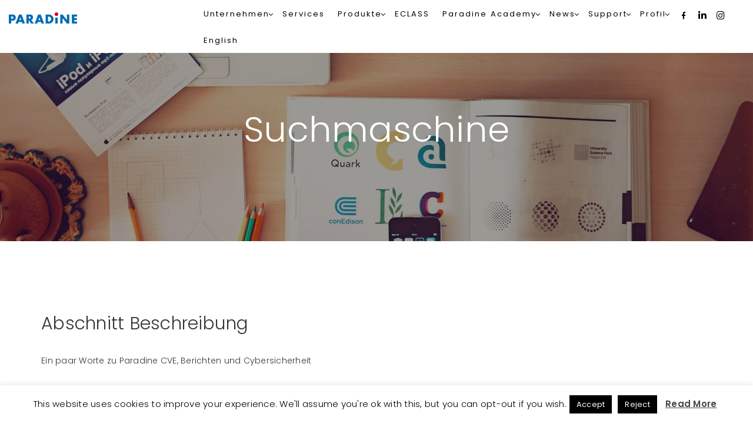

--- FILE ---
content_type: text/html; charset=UTF-8
request_url: https://www.paradine.at/de/advisory__trashed/search-engine/
body_size: 25010
content:
<!DOCTYPE html>
<html lang="de-DE">

<head>
  <meta charset="UTF-8">
  <meta name="viewport" content="width=device-width, initial-scale=1.0">
  <link rel="profile" href="http://gmpg.org/xfn/11">
  <link rel="pingback" href="https://www.paradine.at/xmlrpc.php">
        <link rel="shortcut icon" href="https://www.paradine.at/wp-content/uploads/2019/04/favicon.png">       <link rel="apple-touch-icon" sizes="144x144" href="https://www.paradine.at/wp-content/uploads/2019/04/favicon.png" />  <meta name='robots' content='index, follow, max-image-preview:large, max-snippet:-1, max-video-preview:-1' />
<link rel="alternate" hreflang="en" href="https://www.paradine.at/advisory/search-engine/" />
<link rel="alternate" hreflang="de" href="https://www.paradine.at/de/advisory__trashed/search-engine/" />
<link rel="alternate" hreflang="x-default" href="https://www.paradine.at/advisory/search-engine/" />
<meta name="dlm-version" content="5.0.9">
	<!-- This site is optimized with the Yoast SEO plugin v23.4 - https://yoast.com/wordpress/plugins/seo/ -->
	<title>Suchmaschine &#8226; Paradine</title>
	<link rel="canonical" href="https://www.paradine.at/de/advisory__trashed/search-engine/" />
	<meta property="og:locale" content="de_DE" />
	<meta property="og:type" content="article" />
	<meta property="og:title" content="Suchmaschine &#8226; Paradine" />
	<meta property="og:url" content="https://www.paradine.at/de/advisory__trashed/search-engine/" />
	<meta property="og:site_name" content="Paradine" />
	<meta property="article:publisher" content="https://www.facebook.com/paradinegmbh/" />
	<meta property="article:modified_time" content="2022-08-30T08:24:51+00:00" />
	<meta name="twitter:card" content="summary_large_image" />
	<meta name="twitter:site" content="@ParadineGmbH" />
	<script type="application/ld+json" class="yoast-schema-graph">{"@context":"https://schema.org","@graph":[{"@type":"WebPage","@id":"https://www.paradine.at/de/advisory__trashed/search-engine/","url":"https://www.paradine.at/de/advisory__trashed/search-engine/","name":"Suchmaschine &#8226; Paradine","isPartOf":{"@id":"https://www.paradine.at/de/#website"},"datePublished":"2022-08-03T02:03:26+00:00","dateModified":"2022-08-30T08:24:51+00:00","breadcrumb":{"@id":"https://www.paradine.at/de/advisory__trashed/search-engine/#breadcrumb"},"inLanguage":"de","potentialAction":[{"@type":"ReadAction","target":["https://www.paradine.at/de/advisory__trashed/search-engine/"]}]},{"@type":"BreadcrumbList","@id":"https://www.paradine.at/de/advisory__trashed/search-engine/#breadcrumb","itemListElement":[{"@type":"ListItem","position":1,"name":"Home","item":"https://www.paradine.at/de/"},{"@type":"ListItem","position":2,"name":"Beratung","item":"https://www.paradine.at/de/?page_id=6043"},{"@type":"ListItem","position":3,"name":"Suchmaschine"}]},{"@type":"WebSite","@id":"https://www.paradine.at/de/#website","url":"https://www.paradine.at/de/","name":"Paradine","description":"Master Data Management","publisher":{"@id":"https://www.paradine.at/de/#organization"},"potentialAction":[{"@type":"SearchAction","target":{"@type":"EntryPoint","urlTemplate":"https://www.paradine.at/de/?s={search_term_string}"},"query-input":{"@type":"PropertyValueSpecification","valueRequired":true,"valueName":"search_term_string"}}],"inLanguage":"de"},{"@type":"Organization","@id":"https://www.paradine.at/de/#organization","name":"Paradine GmbH","url":"https://www.paradine.at/de/","logo":{"@type":"ImageObject","inLanguage":"de","@id":"https://www.paradine.at/de/#/schema/logo/image/","url":"https://www.paradine.at/wp-content/uploads/2019/04/Paradine-Logo-RGB-png-3200px.png","contentUrl":"https://www.paradine.at/wp-content/uploads/2019/04/Paradine-Logo-RGB-png-3200px.png","width":1920,"height":317,"caption":"Paradine GmbH"},"image":{"@id":"https://www.paradine.at/de/#/schema/logo/image/"},"sameAs":["https://www.facebook.com/paradinegmbh/","https://x.com/ParadineGmbH","https://www.instagram.com/paradinegmbh/","https://www.linkedin.com/company/paradinegmbh/","http://wiki.eclass.eu/wiki/PARADINE_GmbH"]}]}</script>
	<!-- / Yoast SEO plugin. -->


<link rel='dns-prefetch' href='//use.fontawesome.com' />
<link rel="alternate" type="application/rss+xml" title="Paradine &raquo; Feed" href="https://www.paradine.at/de/feed/" />
<link rel="alternate" type="application/rss+xml" title="Paradine &raquo; Kommentar-Feed" href="https://www.paradine.at/de/comments/feed/" />
<script type="text/javascript">
/* <![CDATA[ */
window._wpemojiSettings = {"baseUrl":"https:\/\/s.w.org\/images\/core\/emoji\/15.0.3\/72x72\/","ext":".png","svgUrl":"https:\/\/s.w.org\/images\/core\/emoji\/15.0.3\/svg\/","svgExt":".svg","source":{"concatemoji":"https:\/\/www.paradine.at\/wp-includes\/js\/wp-emoji-release.min.js?ver=6.6.4"}};
/*! This file is auto-generated */
!function(i,n){var o,s,e;function c(e){try{var t={supportTests:e,timestamp:(new Date).valueOf()};sessionStorage.setItem(o,JSON.stringify(t))}catch(e){}}function p(e,t,n){e.clearRect(0,0,e.canvas.width,e.canvas.height),e.fillText(t,0,0);var t=new Uint32Array(e.getImageData(0,0,e.canvas.width,e.canvas.height).data),r=(e.clearRect(0,0,e.canvas.width,e.canvas.height),e.fillText(n,0,0),new Uint32Array(e.getImageData(0,0,e.canvas.width,e.canvas.height).data));return t.every(function(e,t){return e===r[t]})}function u(e,t,n){switch(t){case"flag":return n(e,"\ud83c\udff3\ufe0f\u200d\u26a7\ufe0f","\ud83c\udff3\ufe0f\u200b\u26a7\ufe0f")?!1:!n(e,"\ud83c\uddfa\ud83c\uddf3","\ud83c\uddfa\u200b\ud83c\uddf3")&&!n(e,"\ud83c\udff4\udb40\udc67\udb40\udc62\udb40\udc65\udb40\udc6e\udb40\udc67\udb40\udc7f","\ud83c\udff4\u200b\udb40\udc67\u200b\udb40\udc62\u200b\udb40\udc65\u200b\udb40\udc6e\u200b\udb40\udc67\u200b\udb40\udc7f");case"emoji":return!n(e,"\ud83d\udc26\u200d\u2b1b","\ud83d\udc26\u200b\u2b1b")}return!1}function f(e,t,n){var r="undefined"!=typeof WorkerGlobalScope&&self instanceof WorkerGlobalScope?new OffscreenCanvas(300,150):i.createElement("canvas"),a=r.getContext("2d",{willReadFrequently:!0}),o=(a.textBaseline="top",a.font="600 32px Arial",{});return e.forEach(function(e){o[e]=t(a,e,n)}),o}function t(e){var t=i.createElement("script");t.src=e,t.defer=!0,i.head.appendChild(t)}"undefined"!=typeof Promise&&(o="wpEmojiSettingsSupports",s=["flag","emoji"],n.supports={everything:!0,everythingExceptFlag:!0},e=new Promise(function(e){i.addEventListener("DOMContentLoaded",e,{once:!0})}),new Promise(function(t){var n=function(){try{var e=JSON.parse(sessionStorage.getItem(o));if("object"==typeof e&&"number"==typeof e.timestamp&&(new Date).valueOf()<e.timestamp+604800&&"object"==typeof e.supportTests)return e.supportTests}catch(e){}return null}();if(!n){if("undefined"!=typeof Worker&&"undefined"!=typeof OffscreenCanvas&&"undefined"!=typeof URL&&URL.createObjectURL&&"undefined"!=typeof Blob)try{var e="postMessage("+f.toString()+"("+[JSON.stringify(s),u.toString(),p.toString()].join(",")+"));",r=new Blob([e],{type:"text/javascript"}),a=new Worker(URL.createObjectURL(r),{name:"wpTestEmojiSupports"});return void(a.onmessage=function(e){c(n=e.data),a.terminate(),t(n)})}catch(e){}c(n=f(s,u,p))}t(n)}).then(function(e){for(var t in e)n.supports[t]=e[t],n.supports.everything=n.supports.everything&&n.supports[t],"flag"!==t&&(n.supports.everythingExceptFlag=n.supports.everythingExceptFlag&&n.supports[t]);n.supports.everythingExceptFlag=n.supports.everythingExceptFlag&&!n.supports.flag,n.DOMReady=!1,n.readyCallback=function(){n.DOMReady=!0}}).then(function(){return e}).then(function(){var e;n.supports.everything||(n.readyCallback(),(e=n.source||{}).concatemoji?t(e.concatemoji):e.wpemoji&&e.twemoji&&(t(e.twemoji),t(e.wpemoji)))}))}((window,document),window._wpemojiSettings);
/* ]]> */
</script>
		<style id="content-control-block-styles">
			@media (max-width: 640px) {
	.cc-hide-on-mobile {
		display: none !important;
	}
}
@media (min-width: 641px) and (max-width: 920px) {
	.cc-hide-on-tablet {
		display: none !important;
	}
}
@media (min-width: 921px) and (max-width: 1440px) {
	.cc-hide-on-desktop {
		display: none !important;
	}
}		</style>
		<link rel='stylesheet' id='wpfd-wpbakery-style-css' href='https://www.paradine.at/wp-content/plugins/wp-file-download/app/includes/wpbakery/assets/css/wpbakery.css?ver=6.2.9' type='text/css' media='all' />
<link rel='stylesheet' id='mec-select2-style-css' href='https://www.paradine.at/wp-content/plugins/modern-events-calendar-lite/assets/packages/select2/select2.min.css?ver=7.14.1' type='text/css' media='all' />
<link rel='stylesheet' id='mec-font-icons-css' href='https://www.paradine.at/wp-content/plugins/modern-events-calendar-lite/assets/css/iconfonts.css?ver=7.14.1' type='text/css' media='all' />
<link rel='stylesheet' id='mec-frontend-style-css' href='https://www.paradine.at/wp-content/plugins/modern-events-calendar-lite/assets/css/frontend.min.css?ver=7.14.1' type='text/css' media='all' />
<link rel='stylesheet' id='mec-tooltip-style-css' href='https://www.paradine.at/wp-content/plugins/modern-events-calendar-lite/assets/packages/tooltip/tooltip.css?ver=7.14.1' type='text/css' media='all' />
<link rel='stylesheet' id='mec-tooltip-shadow-style-css' href='https://www.paradine.at/wp-content/plugins/modern-events-calendar-lite/assets/packages/tooltip/tooltipster-sideTip-shadow.min.css?ver=7.14.1' type='text/css' media='all' />
<link rel='stylesheet' id='featherlight-css' href='https://www.paradine.at/wp-content/plugins/modern-events-calendar-lite/assets/packages/featherlight/featherlight.css?ver=7.14.1' type='text/css' media='all' />
<link rel='stylesheet' id='mec-lity-style-css' href='https://www.paradine.at/wp-content/plugins/modern-events-calendar-lite/assets/packages/lity/lity.min.css?ver=7.14.1' type='text/css' media='all' />
<link rel='stylesheet' id='mec-general-calendar-style-css' href='https://www.paradine.at/wp-content/plugins/modern-events-calendar-lite/assets/css/mec-general-calendar.css?ver=7.14.1' type='text/css' media='all' />
<style id='cf-frontend-style-inline-css' type='text/css'>
@font-face {
	font-family: 'Poppins-Regular';
	font-weight: 400;
	font-display: auto;
	src: url('https://www.paradine.at/wp-content/uploads/2022/08/Poppins-Regular.woff') format('woff');
}
@font-face {
	font-family: 'Poppins-Regular';
	font-weight: 700;
	font-display: auto;
	src: url('https://www.paradine.at/wp-content/uploads/2022/08/Poppins-Bold.woff') format('woff');
}
@font-face {
	font-family: 'Poppins-Regular';
	font-weight: 100;
	font-display: auto;
	src: url('https://www.paradine.at/wp-content/uploads/2022/08/Poppins-Thin.woff') format('woff');
}
@font-face {
	font-family: 'Poppins-Regular';
	font-weight: 600;
	font-display: auto;
	src: url('https://www.paradine.at/wp-content/uploads/2022/08/Poppins-SemiBold.woff') format('woff');
}
@font-face {
	font-family: 'Poppins-Regular';
	font-weight: 300;
	font-display: auto;
	src: url('https://www.paradine.at/wp-content/uploads/2022/08/Poppins-Light.woff') format('woff');
}
</style>
<link rel='stylesheet' id='dashicons-css' href='https://www.paradine.at/wp-includes/css/dashicons.min.css?ver=6.6.4' type='text/css' media='all' />
<link rel='stylesheet' id='elusive-css' href='https://www.paradine.at/wp-content/plugins/menu-icons/vendor/codeinwp/icon-picker/css/types/elusive.min.css?ver=2.0' type='text/css' media='all' />
<link rel='stylesheet' id='menu-icon-font-awesome-css' href='https://www.paradine.at/wp-content/plugins/menu-icons/css/fontawesome/css/all.min.css?ver=5.15.4' type='text/css' media='all' />
<link rel='stylesheet' id='foundation-icons-css' href='https://www.paradine.at/wp-content/plugins/menu-icons/vendor/codeinwp/icon-picker/css/types/foundation-icons.min.css?ver=3.0' type='text/css' media='all' />
<link rel='stylesheet' id='genericons-css' href='https://www.paradine.at/wp-content/plugins/menu-icons/vendor/codeinwp/icon-picker/css/types/genericons.min.css?ver=3.4' type='text/css' media='all' />
<link rel='stylesheet' id='menu-icons-extra-css' href='https://www.paradine.at/wp-content/plugins/menu-icons/css/extra.min.css?ver=0.13.15' type='text/css' media='all' />
<style id='wp-emoji-styles-inline-css' type='text/css'>

	img.wp-smiley, img.emoji {
		display: inline !important;
		border: none !important;
		box-shadow: none !important;
		height: 1em !important;
		width: 1em !important;
		margin: 0 0.07em !important;
		vertical-align: -0.1em !important;
		background: none !important;
		padding: 0 !important;
	}
</style>
<link rel='stylesheet' id='wp-block-library-css' href='https://www.paradine.at/wp-includes/css/dist/block-library/style.min.css?ver=6.6.4' type='text/css' media='all' />
<link rel='stylesheet' id='bplugins-plyrio-css' href='https://www.paradine.at/wp-content/plugins/html5-video-player/public/css/h5vp.css?ver=2.5.33' type='text/css' media='all' />
<link rel='stylesheet' id='html5-player-video-style-css' href='https://www.paradine.at/wp-content/plugins/html5-video-player/dist/frontend.css?ver=2.5.33' type='text/css' media='all' />
<link rel='stylesheet' id='content-control-block-styles-css' href='https://www.paradine.at/wp-content/plugins/content-control/dist/style-block-editor.css?ver=2.5.0' type='text/css' media='all' />
<style id='classic-theme-styles-inline-css' type='text/css'>
/*! This file is auto-generated */
.wp-block-button__link{color:#fff;background-color:#32373c;border-radius:9999px;box-shadow:none;text-decoration:none;padding:calc(.667em + 2px) calc(1.333em + 2px);font-size:1.125em}.wp-block-file__button{background:#32373c;color:#fff;text-decoration:none}
</style>
<style id='global-styles-inline-css' type='text/css'>
:root{--wp--preset--aspect-ratio--square: 1;--wp--preset--aspect-ratio--4-3: 4/3;--wp--preset--aspect-ratio--3-4: 3/4;--wp--preset--aspect-ratio--3-2: 3/2;--wp--preset--aspect-ratio--2-3: 2/3;--wp--preset--aspect-ratio--16-9: 16/9;--wp--preset--aspect-ratio--9-16: 9/16;--wp--preset--color--black: #000000;--wp--preset--color--cyan-bluish-gray: #abb8c3;--wp--preset--color--white: #ffffff;--wp--preset--color--pale-pink: #f78da7;--wp--preset--color--vivid-red: #cf2e2e;--wp--preset--color--luminous-vivid-orange: #ff6900;--wp--preset--color--luminous-vivid-amber: #fcb900;--wp--preset--color--light-green-cyan: #7bdcb5;--wp--preset--color--vivid-green-cyan: #00d084;--wp--preset--color--pale-cyan-blue: #8ed1fc;--wp--preset--color--vivid-cyan-blue: #0693e3;--wp--preset--color--vivid-purple: #9b51e0;--wp--preset--gradient--vivid-cyan-blue-to-vivid-purple: linear-gradient(135deg,rgba(6,147,227,1) 0%,rgb(155,81,224) 100%);--wp--preset--gradient--light-green-cyan-to-vivid-green-cyan: linear-gradient(135deg,rgb(122,220,180) 0%,rgb(0,208,130) 100%);--wp--preset--gradient--luminous-vivid-amber-to-luminous-vivid-orange: linear-gradient(135deg,rgba(252,185,0,1) 0%,rgba(255,105,0,1) 100%);--wp--preset--gradient--luminous-vivid-orange-to-vivid-red: linear-gradient(135deg,rgba(255,105,0,1) 0%,rgb(207,46,46) 100%);--wp--preset--gradient--very-light-gray-to-cyan-bluish-gray: linear-gradient(135deg,rgb(238,238,238) 0%,rgb(169,184,195) 100%);--wp--preset--gradient--cool-to-warm-spectrum: linear-gradient(135deg,rgb(74,234,220) 0%,rgb(151,120,209) 20%,rgb(207,42,186) 40%,rgb(238,44,130) 60%,rgb(251,105,98) 80%,rgb(254,248,76) 100%);--wp--preset--gradient--blush-light-purple: linear-gradient(135deg,rgb(255,206,236) 0%,rgb(152,150,240) 100%);--wp--preset--gradient--blush-bordeaux: linear-gradient(135deg,rgb(254,205,165) 0%,rgb(254,45,45) 50%,rgb(107,0,62) 100%);--wp--preset--gradient--luminous-dusk: linear-gradient(135deg,rgb(255,203,112) 0%,rgb(199,81,192) 50%,rgb(65,88,208) 100%);--wp--preset--gradient--pale-ocean: linear-gradient(135deg,rgb(255,245,203) 0%,rgb(182,227,212) 50%,rgb(51,167,181) 100%);--wp--preset--gradient--electric-grass: linear-gradient(135deg,rgb(202,248,128) 0%,rgb(113,206,126) 100%);--wp--preset--gradient--midnight: linear-gradient(135deg,rgb(2,3,129) 0%,rgb(40,116,252) 100%);--wp--preset--font-size--small: 13px;--wp--preset--font-size--medium: 20px;--wp--preset--font-size--large: 36px;--wp--preset--font-size--x-large: 42px;--wp--preset--spacing--20: 0.44rem;--wp--preset--spacing--30: 0.67rem;--wp--preset--spacing--40: 1rem;--wp--preset--spacing--50: 1.5rem;--wp--preset--spacing--60: 2.25rem;--wp--preset--spacing--70: 3.38rem;--wp--preset--spacing--80: 5.06rem;--wp--preset--shadow--natural: 6px 6px 9px rgba(0, 0, 0, 0.2);--wp--preset--shadow--deep: 12px 12px 50px rgba(0, 0, 0, 0.4);--wp--preset--shadow--sharp: 6px 6px 0px rgba(0, 0, 0, 0.2);--wp--preset--shadow--outlined: 6px 6px 0px -3px rgba(255, 255, 255, 1), 6px 6px rgba(0, 0, 0, 1);--wp--preset--shadow--crisp: 6px 6px 0px rgba(0, 0, 0, 1);}:where(.is-layout-flex){gap: 0.5em;}:where(.is-layout-grid){gap: 0.5em;}body .is-layout-flex{display: flex;}.is-layout-flex{flex-wrap: wrap;align-items: center;}.is-layout-flex > :is(*, div){margin: 0;}body .is-layout-grid{display: grid;}.is-layout-grid > :is(*, div){margin: 0;}:where(.wp-block-columns.is-layout-flex){gap: 2em;}:where(.wp-block-columns.is-layout-grid){gap: 2em;}:where(.wp-block-post-template.is-layout-flex){gap: 1.25em;}:where(.wp-block-post-template.is-layout-grid){gap: 1.25em;}.has-black-color{color: var(--wp--preset--color--black) !important;}.has-cyan-bluish-gray-color{color: var(--wp--preset--color--cyan-bluish-gray) !important;}.has-white-color{color: var(--wp--preset--color--white) !important;}.has-pale-pink-color{color: var(--wp--preset--color--pale-pink) !important;}.has-vivid-red-color{color: var(--wp--preset--color--vivid-red) !important;}.has-luminous-vivid-orange-color{color: var(--wp--preset--color--luminous-vivid-orange) !important;}.has-luminous-vivid-amber-color{color: var(--wp--preset--color--luminous-vivid-amber) !important;}.has-light-green-cyan-color{color: var(--wp--preset--color--light-green-cyan) !important;}.has-vivid-green-cyan-color{color: var(--wp--preset--color--vivid-green-cyan) !important;}.has-pale-cyan-blue-color{color: var(--wp--preset--color--pale-cyan-blue) !important;}.has-vivid-cyan-blue-color{color: var(--wp--preset--color--vivid-cyan-blue) !important;}.has-vivid-purple-color{color: var(--wp--preset--color--vivid-purple) !important;}.has-black-background-color{background-color: var(--wp--preset--color--black) !important;}.has-cyan-bluish-gray-background-color{background-color: var(--wp--preset--color--cyan-bluish-gray) !important;}.has-white-background-color{background-color: var(--wp--preset--color--white) !important;}.has-pale-pink-background-color{background-color: var(--wp--preset--color--pale-pink) !important;}.has-vivid-red-background-color{background-color: var(--wp--preset--color--vivid-red) !important;}.has-luminous-vivid-orange-background-color{background-color: var(--wp--preset--color--luminous-vivid-orange) !important;}.has-luminous-vivid-amber-background-color{background-color: var(--wp--preset--color--luminous-vivid-amber) !important;}.has-light-green-cyan-background-color{background-color: var(--wp--preset--color--light-green-cyan) !important;}.has-vivid-green-cyan-background-color{background-color: var(--wp--preset--color--vivid-green-cyan) !important;}.has-pale-cyan-blue-background-color{background-color: var(--wp--preset--color--pale-cyan-blue) !important;}.has-vivid-cyan-blue-background-color{background-color: var(--wp--preset--color--vivid-cyan-blue) !important;}.has-vivid-purple-background-color{background-color: var(--wp--preset--color--vivid-purple) !important;}.has-black-border-color{border-color: var(--wp--preset--color--black) !important;}.has-cyan-bluish-gray-border-color{border-color: var(--wp--preset--color--cyan-bluish-gray) !important;}.has-white-border-color{border-color: var(--wp--preset--color--white) !important;}.has-pale-pink-border-color{border-color: var(--wp--preset--color--pale-pink) !important;}.has-vivid-red-border-color{border-color: var(--wp--preset--color--vivid-red) !important;}.has-luminous-vivid-orange-border-color{border-color: var(--wp--preset--color--luminous-vivid-orange) !important;}.has-luminous-vivid-amber-border-color{border-color: var(--wp--preset--color--luminous-vivid-amber) !important;}.has-light-green-cyan-border-color{border-color: var(--wp--preset--color--light-green-cyan) !important;}.has-vivid-green-cyan-border-color{border-color: var(--wp--preset--color--vivid-green-cyan) !important;}.has-pale-cyan-blue-border-color{border-color: var(--wp--preset--color--pale-cyan-blue) !important;}.has-vivid-cyan-blue-border-color{border-color: var(--wp--preset--color--vivid-cyan-blue) !important;}.has-vivid-purple-border-color{border-color: var(--wp--preset--color--vivid-purple) !important;}.has-vivid-cyan-blue-to-vivid-purple-gradient-background{background: var(--wp--preset--gradient--vivid-cyan-blue-to-vivid-purple) !important;}.has-light-green-cyan-to-vivid-green-cyan-gradient-background{background: var(--wp--preset--gradient--light-green-cyan-to-vivid-green-cyan) !important;}.has-luminous-vivid-amber-to-luminous-vivid-orange-gradient-background{background: var(--wp--preset--gradient--luminous-vivid-amber-to-luminous-vivid-orange) !important;}.has-luminous-vivid-orange-to-vivid-red-gradient-background{background: var(--wp--preset--gradient--luminous-vivid-orange-to-vivid-red) !important;}.has-very-light-gray-to-cyan-bluish-gray-gradient-background{background: var(--wp--preset--gradient--very-light-gray-to-cyan-bluish-gray) !important;}.has-cool-to-warm-spectrum-gradient-background{background: var(--wp--preset--gradient--cool-to-warm-spectrum) !important;}.has-blush-light-purple-gradient-background{background: var(--wp--preset--gradient--blush-light-purple) !important;}.has-blush-bordeaux-gradient-background{background: var(--wp--preset--gradient--blush-bordeaux) !important;}.has-luminous-dusk-gradient-background{background: var(--wp--preset--gradient--luminous-dusk) !important;}.has-pale-ocean-gradient-background{background: var(--wp--preset--gradient--pale-ocean) !important;}.has-electric-grass-gradient-background{background: var(--wp--preset--gradient--electric-grass) !important;}.has-midnight-gradient-background{background: var(--wp--preset--gradient--midnight) !important;}.has-small-font-size{font-size: var(--wp--preset--font-size--small) !important;}.has-medium-font-size{font-size: var(--wp--preset--font-size--medium) !important;}.has-large-font-size{font-size: var(--wp--preset--font-size--large) !important;}.has-x-large-font-size{font-size: var(--wp--preset--font-size--x-large) !important;}
:where(.wp-block-post-template.is-layout-flex){gap: 1.25em;}:where(.wp-block-post-template.is-layout-grid){gap: 1.25em;}
:where(.wp-block-columns.is-layout-flex){gap: 2em;}:where(.wp-block-columns.is-layout-grid){gap: 2em;}
:root :where(.wp-block-pullquote){font-size: 1.5em;line-height: 1.6;}
</style>
<link rel='stylesheet' id='contact-form-7-css' href='https://www.paradine.at/wp-content/plugins/contact-form-7/includes/css/styles.css?ver=5.9.8' type='text/css' media='all' />
<link rel='stylesheet' id='cookie-law-info-css' href='https://www.paradine.at/wp-content/plugins/cookie-law-info/legacy/public/css/cookie-law-info-public.css?ver=3.2.6' type='text/css' media='all' />
<link rel='stylesheet' id='cookie-law-info-gdpr-css' href='https://www.paradine.at/wp-content/plugins/cookie-law-info/legacy/public/css/cookie-law-info-gdpr.css?ver=3.2.6' type='text/css' media='all' />
<link rel='stylesheet' id='siliconfolio-css' href='https://www.paradine.at/wp-content/plugins/pioneer-portfolio/framework/css/style.css?ver=6.6.4' type='text/css' media='all' />
<link rel='stylesheet' id='pioneer_vegas-css' href='https://www.paradine.at/wp-content/plugins/pioneer-shortcodes/vc_extend/vegas.min.css?ver=1' type='text/css' media='all' />
<link rel='stylesheet' id='pioneer_vc_style-css' href='https://www.paradine.at/wp-content/plugins/pioneer-shortcodes/vc_extend/vc.css?ver=1' type='text/css' media='all' />
<link rel='stylesheet' id='super-rss-reader-css' href='https://www.paradine.at/wp-content/plugins/super-rss-reader/public/css/style.min.css?ver=5.2' type='text/css' media='all' />
<link rel='stylesheet' id='wpfd-modal-css' href='https://www.paradine.at/wp-content/plugins/wp-file-download/app/admin/assets/css/leanmodal.css?ver=6.6.4' type='text/css' media='all' />
<link rel='stylesheet' id='wpfd-viewer-css' href='https://www.paradine.at/wp-content/plugins/wp-file-download/app/site/assets/css/viewer.css?ver=6.2.9' type='text/css' media='all' />
<link rel='stylesheet' id='wpml-menu-item-0-css' href='https://www.paradine.at/wp-content/plugins/sitepress-multilingual-cms/templates/language-switchers/menu-item/style.min.css?ver=1' type='text/css' media='all' />
<style id='wpml-menu-item-0-inline-css' type='text/css'>
.wpml-ls-slot-2, .wpml-ls-slot-2 a, .wpml-ls-slot-2 a:visited{color:#0b6ab3;}.wpml-ls-slot-2:hover, .wpml-ls-slot-2:hover a, .wpml-ls-slot-2 a:hover{color:#0b6ab3;}
li.wpml-ls-item ul { min-width: 45px !important; margin-left: -5px !important; width: 58px !important; }
</style>
<link rel='stylesheet' id='email-before-download-css' href='https://www.paradine.at/wp-content/plugins/email-before-download/public/css/email-before-download-public.css?ver=6.9.8' type='text/css' media='all' />
<link rel='stylesheet' id='wpdreams-asl-basic-css' href='https://www.paradine.at/wp-content/plugins/ajax-search-lite/css/style.basic.css?ver=4.12.2' type='text/css' media='all' />
<link rel='stylesheet' id='wpdreams-asl-instance-css' href='https://www.paradine.at/wp-content/plugins/ajax-search-lite/css/style-underline.css?ver=4.12.2' type='text/css' media='all' />
<link rel='stylesheet' id='newsletter-css' href='https://www.paradine.at/wp-content/plugins/newsletter/style.css?ver=8.5.0' type='text/css' media='all' />
<link rel='stylesheet' id='js_composer_front-css' href='https://www.paradine.at/wp-content/plugins/js_composer/assets/css/js_composer.min.css?ver=6.9.0' type='text/css' media='all' />
<link rel='stylesheet' id='bfa-font-awesome-css' href='https://use.fontawesome.com/releases/v5.15.4/css/all.css?ver=2.0.3' type='text/css' media='all' />
<link rel='stylesheet' id='bfa-font-awesome-v4-shim-css' href='https://use.fontawesome.com/releases/v5.15.4/css/v4-shims.css?ver=2.0.3' type='text/css' media='all' />
<style id='bfa-font-awesome-v4-shim-inline-css' type='text/css'>

			@font-face {
				font-family: 'FontAwesome';
				src: url('https://use.fontawesome.com/releases/v5.15.4/webfonts/fa-brands-400.eot'),
				url('https://use.fontawesome.com/releases/v5.15.4/webfonts/fa-brands-400.eot?#iefix') format('embedded-opentype'),
				url('https://use.fontawesome.com/releases/v5.15.4/webfonts/fa-brands-400.woff2') format('woff2'),
				url('https://use.fontawesome.com/releases/v5.15.4/webfonts/fa-brands-400.woff') format('woff'),
				url('https://use.fontawesome.com/releases/v5.15.4/webfonts/fa-brands-400.ttf') format('truetype'),
				url('https://use.fontawesome.com/releases/v5.15.4/webfonts/fa-brands-400.svg#fontawesome') format('svg');
			}

			@font-face {
				font-family: 'FontAwesome';
				src: url('https://use.fontawesome.com/releases/v5.15.4/webfonts/fa-solid-900.eot'),
				url('https://use.fontawesome.com/releases/v5.15.4/webfonts/fa-solid-900.eot?#iefix') format('embedded-opentype'),
				url('https://use.fontawesome.com/releases/v5.15.4/webfonts/fa-solid-900.woff2') format('woff2'),
				url('https://use.fontawesome.com/releases/v5.15.4/webfonts/fa-solid-900.woff') format('woff'),
				url('https://use.fontawesome.com/releases/v5.15.4/webfonts/fa-solid-900.ttf') format('truetype'),
				url('https://use.fontawesome.com/releases/v5.15.4/webfonts/fa-solid-900.svg#fontawesome') format('svg');
			}

			@font-face {
				font-family: 'FontAwesome';
				src: url('https://use.fontawesome.com/releases/v5.15.4/webfonts/fa-regular-400.eot'),
				url('https://use.fontawesome.com/releases/v5.15.4/webfonts/fa-regular-400.eot?#iefix') format('embedded-opentype'),
				url('https://use.fontawesome.com/releases/v5.15.4/webfonts/fa-regular-400.woff2') format('woff2'),
				url('https://use.fontawesome.com/releases/v5.15.4/webfonts/fa-regular-400.woff') format('woff'),
				url('https://use.fontawesome.com/releases/v5.15.4/webfonts/fa-regular-400.ttf') format('truetype'),
				url('https://use.fontawesome.com/releases/v5.15.4/webfonts/fa-regular-400.svg#fontawesome') format('svg');
				unicode-range: U+F004-F005,U+F007,U+F017,U+F022,U+F024,U+F02E,U+F03E,U+F044,U+F057-F059,U+F06E,U+F070,U+F075,U+F07B-F07C,U+F080,U+F086,U+F089,U+F094,U+F09D,U+F0A0,U+F0A4-F0A7,U+F0C5,U+F0C7-F0C8,U+F0E0,U+F0EB,U+F0F3,U+F0F8,U+F0FE,U+F111,U+F118-F11A,U+F11C,U+F133,U+F144,U+F146,U+F14A,U+F14D-F14E,U+F150-F152,U+F15B-F15C,U+F164-F165,U+F185-F186,U+F191-F192,U+F1AD,U+F1C1-F1C9,U+F1CD,U+F1D8,U+F1E3,U+F1EA,U+F1F6,U+F1F9,U+F20A,U+F247-F249,U+F24D,U+F254-F25B,U+F25D,U+F267,U+F271-F274,U+F279,U+F28B,U+F28D,U+F2B5-F2B6,U+F2B9,U+F2BB,U+F2BD,U+F2C1-F2C2,U+F2D0,U+F2D2,U+F2DC,U+F2ED,U+F328,U+F358-F35B,U+F3A5,U+F3D1,U+F410,U+F4AD;
			}
		
</style>
<link rel='stylesheet' id='bootstrap-css' href='https://www.paradine.at/wp-content/themes/new-pioneer/assets/css/bootstrap.min.css?ver=1.0.7' type='text/css' media='all' />
<link rel='stylesheet' id='pioneer-style-css' href='https://www.paradine.at/wp-content/themes/new-pioneer/style.css?ver=1.0.7' type='text/css' media='all' />
<link rel='stylesheet' id='pioneer-style-css-css' href='https://www.paradine.at/wp-content/themes/new-pioneer/assets/css/theme-style.css?ver=1.0.7' type='text/css' media='all' />
<style id='pioneer-style-css-inline-css' type='text/css'>
/* Custom CSS */
 #status {background: #3366ff;}
a:hover, a:focus {color: #3366ff;}
.search-area form > div:before {color: #3366ff;}
.navbar-custom .nav li.active a {color: #3366ff !important; }
.navbar-custom .nav li.active a:hover {color: #3366ff; }
.nav .badge {background-color: #3366ff;}
.navbar-nav ul.sm-nowrap .current-menu-ancestor > a {color: #3366ff;}
.navbar-nav ul.sm-nowrap .current-menu-ancestor li.current-menu-item a {color: #3366ff}
.posts .widget-title {border-bottom: 1px solid #3366ff;}
.posts .widget > h5 {border-bottom: 2px solid #3366ff;}
.sidebar .widget-title:after {background: #3366ff;}
.entry-meta ul li i {color: #3366ff;}
.entry-meta ul li a:hover {color:#3366ff;}
.nav-previous a:hover {background: #3366ff;}
.nav-next a:hover {background: #3366ff;}
.image-slider a.video-thumb:hover:after {background: #3366ff;}
.image-slider a.video-thumb:before {color: #3366ff;}
.meta-slider i {color: #3366ff;}
button:hover,html input[type='button']:hover,input[type='reset']:hover,input[type='submit']:hover {background: #3366ff;}
.search-content form > div:before {color: #3366ff;}
.tagcloud a:hover {background: #3366ff;}
.pioneer_image_wrapper {background: #3366ff;}
.tweet_list li:before {color: #3366ff;}
.tweet_text a { color: #3366ff }
.rsBlock-meta li i {color: #3366ff;}
.gallery-slider .owl-nav [class*='owl-']:hover {background: #3366ff;}
.promo-text.icons {color:#3366ff;   }
.promo-border.icons{color: #3366ff;}
.promo-icon i {color:#3366ff;}
.hi-icon-effect .hi-icon {color: #3366ff;}
.pioneer_icon_box .multi-serv-icon { background: #3366ff;}
.multi-serv-icon i { color: #3366ff }
.small-block.creative .small-title-sub{color: #3366ff;}
.small-list ul li i {color: #3366ff;}
.small-title:before {background-color: #3366ff;}
.about-us-title:before {background-color: #3366ff;}
.about-us-list ul li i {color: #3366ff;}
.color-bold {color: #3366ff;}
.serv-marg i {color: #3366ff;}
.serv-icon i { color: #3366ff }
.blog-desc li i{color:#3366ff;}
.progress-bar {background-color: #3366ff;}
.woocommerce-breadcrumb a {color:#3366ff;}
.soc-about li a:hover { color: #3366ff;}
.fact-icon {color: #3366ff;}
.nav-links a:hover {border-color: #3366ff;background: #3366ff;}
.nav-links span.current {background: #3366ff;}
.pioneer_pg_single span {border: 1px solid #3366ff;}
.pioneer_pg_single a:hover > span { border: 1px solid #3366ff; }
.contact-composer li i{color:#3366ff;}
.footer .footer-area .soc-footer li a:hover {color: #3366ff;}
.post-set:hover ul.icon-links li a:hover,.post-set:hover ul.icon-links li a:focus {color: #3366ff;}
.blog-main:hover ul.icon-links li a:hover,.blog-main:hover ul.icon-links li a:focus {color: #3366ff;}
.new-services .new-services-icon span{color:#3366ff;}
.new-services .new-services-icon:after {background: #3366ff;}
.contact-icon { background: #3366ff;}
.pricing_tables_name {color:#3366ff;}
.pricing_tables_buttons a {background: #3366ff;}
.burger_pioneer_menu_overlay_normal .burger_pioneer_main_menu .current-menu-parent > a, .burger_pioneer_menu_overlay_normal .burger_pioneer_main_menu .current-page-parent > a, .burger_pioneer_menu_overlay_normal .burger_pioneer_main_menu .current_page_parent > a {color: #3366ff;}
.burger_pioneer_menu_overlay_normal .burger_pioneer_main_menu li.menu-item-has-children > a.sub-active {color: #3366ff;}
.burger_pioneer_menu_overlay_normal li.current-menu-item > a,.burger_pioneer_menu_overlay_normal li.current-page-item > a {color: #3366ff;}
.menu-transparent .navbar.top-nav-collapse .nav > li > a.active-menu {color: #3366ff !important;}
.scroll-top {background-color: #3366ff;}
.travel-deals-list ul li i{color:#3366ff;}
.food-deals-list i{color:#3366ff;}
.btn-pink {border: 2px solid #3366ff;background-color: #3366ff;}
.carousel-indicators .active {background-color: #3366ff; }
figure.effect-bubba:hover {background: #3366ff;}
.video-button a:hover {color:#3366ff;}
.services-list i {color: #3366ff;}
.single-portfolio-list li i{color:#3366ff;}
.woocommerce-error, .woocommerce-info, .woocommerce-message {border-top: 3px solid #3366ff !important;}
.woocommerce-message {border-top-color: #3366ff !important;}
.woocommerce-message:before {color: #3366ff !important;}
.woocommerce #respond input#submit.added::after, .woocommerce a.button.added::after, .woocommerce button.button.added::after, .woocommerce input.button.added::after {color: #FF3B30 !important;}
.pioneer_cart_icon {background-color: #3366ff;}
.woocommerce a.button.woo-button-home:hover {color: #3366ff !important;}
.woocommerce-info {border-top-color: #3366ff !important;}
.woocommerce-info:before {color: #3366ff !important;}
.woocommerce-error:before {color:#3366ff !important;}
.woocommerce-error {border-top-color: #3366ff !important;}
.badge.pricing.sale {background-color: #3366ff;}
.page-numbers span.current {background-color: #3366ff;}
.page-numbers span.current:focus, .page-numbers a:hover {background-color: #3366ff;}
#load_more_port_masorny_posts.disabled,#load_more_port_masorny_posts.disabled:hover {background: #3366ff;border-color: #3366ff;}
#load_more_port_masorny_posts:hover {border-color: #3366ff;background: #3366ff;}
.pioneer_conosle_done_text i:before { background: #3366ff;}
.video-button a:hover i{color:#3366ff;}
.current-cat .filter_button,.filter_button:hover {border-color: #3366ff;background: #3366ff;}
figure.effect-bubba:hover figcaption {background: #3366ff;}
.post-thumbnail .single-item {background: rgba(51,102,255,0.6);}
.page-numbers span.current:focus, .page-numbers span.current:hover {background-color: #3366ff;} 
/* Custom CSS END */
</style>
<link rel='stylesheet' id='fontawesome-icons-css' href='https://www.paradine.at/wp-content/themes/new-pioneer/assets/css/font-awesome.min.css?ver=1.0.7' type='text/css' media='all' />
<link rel='stylesheet' id='simple-icons-css' href='https://www.paradine.at/wp-content/themes/new-pioneer/assets/css/simple-line-icons.css?ver=1.0.7' type='text/css' media='all' />
<link rel='stylesheet' id='linea-icons-css' href='https://www.paradine.at/wp-content/themes/new-pioneer/assets/css/linea-icons.css?ver=1.0.7' type='text/css' media='all' />
<link rel='stylesheet' id='owl-carousel-css' href='https://www.paradine.at/wp-content/themes/new-pioneer/assets/css/owl.carousel.css?ver=1.0.7' type='text/css' media='all' />
<link rel='stylesheet' id='swipebox-css' href='https://www.paradine.at/wp-content/themes/new-pioneer/assets/css/swipebox.css?ver=1.0.7' type='text/css' media='all' />
<link rel='stylesheet' id='animate-css' href='https://www.paradine.at/wp-content/themes/new-pioneer/assets/css/animate.css?ver=1.0.7' type='text/css' media='all' />
<link rel='stylesheet' id='pioneer-woocommerce-css' href='https://www.paradine.at/wp-content/themes/new-pioneer/assets/css/woocommerce.css?ver=1.0.7' type='text/css' media='all' />
<link rel='stylesheet' id='pioneer-responsive-css' href='https://www.paradine.at/wp-content/themes/new-pioneer/assets/css/responsive.css?ver=1.0.7' type='text/css' media='all' />
<script type="text/javascript" src="https://www.paradine.at/wp-includes/js/jquery/jquery.min.js?ver=3.7.1" id="jquery-core-js"></script>
<script type="text/javascript" src="https://www.paradine.at/wp-includes/js/jquery/jquery-migrate.min.js?ver=3.4.1" id="jquery-migrate-js"></script>
<script type="text/javascript" id="cookie-law-info-js-extra">
/* <![CDATA[ */
var Cli_Data = {"nn_cookie_ids":[],"cookielist":[],"non_necessary_cookies":[],"ccpaEnabled":"","ccpaRegionBased":"","ccpaBarEnabled":"","strictlyEnabled":["necessary","obligatoire"],"ccpaType":"gdpr","js_blocking":"","custom_integration":"","triggerDomRefresh":"","secure_cookies":""};
var cli_cookiebar_settings = {"animate_speed_hide":"500","animate_speed_show":"500","background":"#FFF","border":"#b1a6a6c2","border_on":"","button_1_button_colour":"#000","button_1_button_hover":"#000000","button_1_link_colour":"#fff","button_1_as_button":"1","button_1_new_win":"","button_2_button_colour":"#333","button_2_button_hover":"#292929","button_2_link_colour":"#444","button_2_as_button":"","button_2_hidebar":"","button_3_button_colour":"#000","button_3_button_hover":"#000000","button_3_link_colour":"#fff","button_3_as_button":"1","button_3_new_win":"","button_4_button_colour":"#000","button_4_button_hover":"#000000","button_4_link_colour":"#fff","button_4_as_button":"1","button_7_button_colour":"#61a229","button_7_button_hover":"#4e8221","button_7_link_colour":"#fff","button_7_as_button":"1","button_7_new_win":"","font_family":"inherit","header_fix":"","notify_animate_hide":"1","notify_animate_show":"","notify_div_id":"#cookie-law-info-bar","notify_position_horizontal":"right","notify_position_vertical":"bottom","scroll_close":"","scroll_close_reload":"","accept_close_reload":"","reject_close_reload":"","showagain_tab":"","showagain_background":"#fff","showagain_border":"#000","showagain_div_id":"#cookie-law-info-again","showagain_x_position":"100px","text":"#000","show_once_yn":"","show_once":"10000","logging_on":"","as_popup":"","popup_overlay":"1","bar_heading_text":"","cookie_bar_as":"banner","popup_showagain_position":"bottom-right","widget_position":"left"};
var log_object = {"ajax_url":"https:\/\/www.paradine.at\/wp-admin\/admin-ajax.php"};
/* ]]> */
</script>
<script type="text/javascript" src="https://www.paradine.at/wp-content/plugins/cookie-law-info/legacy/public/js/cookie-law-info-public.js?ver=3.2.6" id="cookie-law-info-js"></script>
<script type="text/javascript" src="https://www.paradine.at/wp-content/plugins/super-rss-reader/public/js/jquery.easy-ticker.min.js?ver=5.2" id="jquery-easy-ticker-js"></script>
<script type="text/javascript" src="https://www.paradine.at/wp-content/plugins/super-rss-reader/public/js/script.min.js?ver=5.2" id="super-rss-reader-js"></script>
<script type="text/javascript" id="wpfd-mediaTable-js-extra">
/* <![CDATA[ */
var wpfd_var = {"adminurl":"https:\/\/www.paradine.at\/wp-admin\/admin.php","wpfdajaxurl":"https:\/\/www.paradine.at\/wp-admin\/admin-ajax.php?juwpfisadmin=false&action=wpfd&"};
/* ]]> */
</script>
<script type="text/javascript" src="https://www.paradine.at/wp-content/plugins/wp-file-download/app/site/themes/wpfd-table/js/jquery.mediaTable.js?ver=6.6.4" id="wpfd-mediaTable-js"></script>
<script type="text/javascript" src="https://www.paradine.at/wp-content/plugins/wp-file-download/app/admin/assets/js/jquery.leanModal.min.js?ver=6.6.4" id="wpfd-modal-js"></script>
<script type="text/javascript" id="wpfd-modal-init-js-extra">
/* <![CDATA[ */
var wpfdmodalvars = {"adminurl":"https:\/\/www.paradine.at\/wp-admin\/","wpfd_iframe_title":"WP File Download Iframe"};
/* ]]> */
</script>
<script type="text/javascript" src="https://www.paradine.at/wp-content/plugins/wp-file-download/app/site/assets/js/leanmodal.init.js?ver=6.6.4" id="wpfd-modal-init-js"></script>
<link rel="https://api.w.org/" href="https://www.paradine.at/de/wp-json/" /><link rel="alternate" title="JSON" type="application/json" href="https://www.paradine.at/de/wp-json/wp/v2/pages/6048" /><link rel="EditURI" type="application/rsd+xml" title="RSD" href="https://www.paradine.at/xmlrpc.php?rsd" />
<meta name="generator" content="WordPress 6.6.4" />
<link rel='shortlink' href='https://www.paradine.at/de/?p=6048' />
<link rel="alternate" title="oEmbed (JSON)" type="application/json+oembed" href="https://www.paradine.at/de/wp-json/oembed/1.0/embed?url=https%3A%2F%2Fwww.paradine.at%2Fde%2Fadvisory__trashed%2Fsearch-engine%2F" />
<link rel="alternate" title="oEmbed (XML)" type="text/xml+oembed" href="https://www.paradine.at/de/wp-json/oembed/1.0/embed?url=https%3A%2F%2Fwww.paradine.at%2Fde%2Fadvisory__trashed%2Fsearch-engine%2F&#038;format=xml" />
<meta name="generator" content="WPML ver:4.6.13 stt:1,3;" />
<link type="text/css" rel="stylesheet" href="https://www.paradine.at/wp-content/plugins/category-specific-rss-feed-menu/wp_cat_rss_style.css" />
<script id="mcjs">!function(c,h,i,m,p){m=c.createElement(h),p=c.getElementsByTagName(h)[0],m.async=1,m.src=i,p.parentNode.insertBefore(m,p)}(document,"script","https://chimpstatic.com/mcjs-connected/js/users/8fa57819a846ec8a14ab8a796/9ff16e603d9a57910f6041426.js");</script><style id="wpfd_custom_css"></style> <style> #h5vpQuickPlayer { width: 100%; max-width: 100%; margin: 0 auto; } </style> <!-- Analytics by WP Statistics v14.10 - https://wp-statistics.com/ -->
<meta name="generator" content="Powered by WPBakery Page Builder - drag and drop page builder for WordPress."/>
<style class="wpcode-css-snippet">.wpfd-single-file--buttons {
	display: none !important;
}

.wpfd-single-file--icon {
    flex-basis: auto !important;
}

.wpfd-single-file--icon .wpfd-icon-placeholder {
    width: 22px !important;
    height: 22px !important;
}

.wpfd-single-file .wpfd-file-content {
    padding-left: 10px !important;
}

.wpfd-single-file .wpfd-file-content--title {
    font-size: 18px !important;
    font-weight: normal !important;
}

.wpfd-single-file .wpfd-file-content--meta {
    display: none;
}

.wpfd-single-file {
	margin-top: -25px !important;
    padding: 0 0 10px 0 !important;
}</style>			            <style>
				            
					div[id*='ajaxsearchlitesettings'].searchsettings .asl_option_inner label {
						font-size: 0px !important;
						color: rgba(0, 0, 0, 0);
					}
					div[id*='ajaxsearchlitesettings'].searchsettings .asl_option_inner label:after {
						font-size: 11px !important;
						position: absolute;
						top: 0;
						left: 0;
						z-index: 1;
					}
					.asl_w_container {
						width: 100%;
						margin: 0px 0px 0px 0px;
						min-width: 200px;
					}
					div[id*='ajaxsearchlite'].asl_m {
						width: 100%;
					}
					div[id*='ajaxsearchliteres'].wpdreams_asl_results div.resdrg span.highlighted {
						font-weight: bold;
						color: rgba(217, 49, 43, 1);
						background-color: rgba(238, 238, 238, 1);
					}
					div[id*='ajaxsearchliteres'].wpdreams_asl_results .results img.asl_image {
						width: 70px;
						height: 70px;
						object-fit: cover;
					}
					div.asl_r .results {
						max-height: none;
					}
				
							.asl_w, .asl_w * {font-family:"Roboto" !important;}
							.asl_m input[type=search]::placeholder{font-family:"Roboto" !important;}
							.asl_m input[type=search]::-webkit-input-placeholder{font-family:"Roboto" !important;}
							.asl_m input[type=search]::-moz-placeholder{font-family:"Roboto" !important;}
							.asl_m input[type=search]:-ms-input-placeholder{font-family:"Roboto" !important;}
						
						div.asl_r.asl_w.vertical .results .item::after {
							display: block;
							position: absolute;
							bottom: 0;
							content: '';
							height: 1px;
							width: 100%;
							background: #D8D8D8;
						}
						div.asl_r.asl_w.vertical .results .item.asl_last_item::after {
							display: none;
						}
								            </style>
			            		<style type="text/css" id="wp-custom-css">
			@font-face {
	font-family: 'poppins-regular';
	src: url('https://www.paradine.at/wp-content/uploads/2022/08/Poppins-Regular.woff') format('woff');
	font-weight: normal;
	font-style: normal;
}

body {
	font: normal 14px/1.75, serif;
	font-family: 'poppins-regular', sans-serif !important;
}

h1, h2, h3, h4, h5, h6 {
	font-family: 'poppins-regular', sans-serif !important;
}

.wpcf7-form label,
.mec-event-content p,
.mec-wrap p {
	font-family: 'poppins-regular', sans-serif !important;
}

.nav > li > a {
  font-family: 'poppins-regular', sans-serif !important;
	font-size: 13px;
}

.mec-wrap h1, .mec-wrap h2, .mec-wrap h3, .mec-wrap h4, .mec-wrap h5, .mec-wrap h6, .entry-content .mec-wrap h1, .entry-content .mec-wrap h2, .entry-content .mec-wrap h3, .entry-content .mec-wrap h4, .entry-content .mec-wrap h5, .entry-content .mec-wrap h6, .mec-event-list-minimal .mec-event-detail, .mec-wrap div {
    font-family: 'poppins-regular', sans-serif !important;
}

.footer-link {
	text-decoration: underline;
	margin-right: 5px;
}

.widget_search form > div:before {
	color: #ffffff;
	z-index: 1;
}

.widget_search input[type="submit"] {
	height: 46px;
}

.logo {
	margin-top: 0;
}

.cart_search_block {
	display: none;
}

button:hover, html input[type='button']:hover, input[type='reset']:hover, input[type='submit']:hover {
	z-index: 0;
}

.dropdown-menu > li > a {
	text-transform: none;
	font-size: 12px;
}

.comments-area {
	display: none;
}

@media (min-width: 1500px) {
	.navbar.top-nav-collapse 	   .container.full {
    width: 100% !important;
}	
}

div.logo img {
	  width: 40%;
    vertical-align: super;
}

@media (min-width: 991px) {
.navbar-custom {
	padding: 0;
}

.menu-transparent .navbar .nav > li > a {
		text-transform: none
	}
.menu-transparent .navbar.top-nav-collapse {
		padding: 0;
	}
}

@media (max-width: 1499px) {
nav div.container.full {
    margin: 0;
    width: 100%;
}
	
.nav > li > a {
    margin-top: 3px;
    padding: 14px;		
}
	
	.navbar-custom.top-nav-collapse .nav > li > a {
		padding: 17px 13px;
}
}

.tag_line_image .tag-body:before, .intro-body:before {
	    background: rgba(0, 0, 0, 0.4);
}

.menu-transparent .navbar {
	background-color: white;
}

.menu-transparent .navbar .nav > li > a, .menu-transparent .navbar .search-icon-header a i {
	color: black;
}

.rcp_registration_total {
	display: none;
}

@media (min-width: 991px) {
	.menu-transparent       .navbar.top-nav-collapse {
			padding: inherit;
		}
}

.menu-transparent .navbar.top-nav-collapse {
    background: #fff;
    border-bottom: initial;
    padding: inherit;
}

.navbar-custom.top-nav-collapse  {
	transition: none !important;
}

@media (max-width: 1499px) {
.navbar-custom.top-nav-collapse .nav > li > a {
    padding: 14px;
}
}

.navbar.top-nav-collapse .logo {
	margin-top: 0;
}

@media (min-width: 1500px) {
.container.full {
    padding: 0px 30px !important;
    width: 100%;
}
	
	.navbar-custom.top-nav-collapse .nav > li > a {
	padding: 18px !important;
}
}

.navbar-custom.top-nav-collapse .nav > li > a {
	padding: 11px;
}

.top-menu-social a {
	padding-right: 0 !important;
}

.navbar-custom.top-nav-collapse .nav > li.top-menu-social > a {
	padding-right: 0 !important;
}

.top-menu-social span {
	display: none;
}

.top-menu-social i {
	vertical-align: bottom !important;
}

@media (max-width: 1499px) {
.nav > li > a {
    margin-top: 3px;
    padding: 11px;
}
}

.footer-links a {
	text-decoration: underline;
	margin-right: 5px;
}

.footer-links a:first-child {
	margin-left: 5px;
}

.dropdown-menu > li > a {
	font-size: 12px;
	white-space: pre !important;
}

@media (max-width: 668px) {
.menu-transparent .navbar.top-nav-collapse {
    top: 0 !important;
}
	
	div.logo img {
		width: 70%;
		vertical-align: bottom;
    margin-top: 10px;
	}
	
	.navbar-custom {
		padding: inherit !important;
	}
	
	li.top-menu-social {
    display: inline-block;
    margin-right: 12px;
    margin-top: 10px;
  }
}

.menu-transparent .nav-icon3 span {
    background: grey;
}

@media (min-width: 1919px) and (max-width: 1920px) {
	.logo {
		margin-top: 10px;
	}
	
	.navbar.top-nav-collapse       .logo {
    margin-top: 10px;
  }
}

.widget_mc4wp_form_widget .widget-title,
.widget_pioneer-get-in-touch-widget .widget-title {
	text-align: center;
}

.AjaxSearchLiteWidget .widget-title {
	text-align: center;
}

.widget_mc4wp_form_widget p {
	margin: 0 0 10px;
}

@media (min-width: 320px) and (max-width: 415px) {
	.tag_line_title {
		font-size: 44px;
	}
	
	li.top-menu-social {
    display: inline-block;
    margin-right: 12px;
    margin-top: 10px;
  }
}

@media (min-width: 768px) {
.navbar-custom {
		padding: inherit !important;
	}
}

.widget_text .widget-title {
	text-align: center;
}

.widget_text .pioneer_vc_button {
	width: 165px;
	    margin-top: 15px !important;
	margin-left: auto !important;
	margin-right: auto !important;
}

.dropdown-menu {
	    min-width: 300px !important;
}

.widget_text .textwidget div {
	font-weight: 300;
	color: #eee;
}

.col-lg-6, .col-md-6, .col-sm-6, .col-xs-12 {
	position: inherit;
}

.footer-links-wrap {
  	text-align: center;
    position: absolute;
    margin-left: auto;
    margin-right: auto;
    left: 0;
    right: 0;
    width: 100%;
    bottom: 33px;
	  z-index: 999;
}

@media (min-width: 320px) and (max-width: 415px) {
	.footer-links-wrap {
		    bottom: 95px;
	}
}

.soc_link_footer {
    position: relative;
    z-index: 100;
}

.footer-copyright .soc_link_footer {
	  z-index: 9999;
    width: 200px;
    margin-right: 0;
    margin-left: auto;
}

dd.author.fn.org {
    display: none;
}

.burger_pioneer_menu_overlay_normal .burger_pioneer_main_menu a, .burger_pioneer_menu_overlay_normal .burger_pioneer_main_menu .sub-menu a {
	text-transform: inherit;
}

.tag_line_author {
	display: none;
}

		</style>
		<style id="kirki-inline-styles"></style><style type="text/css" data-type="vc_shortcodes-custom-css">.vc_custom_1653037945463{background-color: #ffffff !important;}.vc_custom_1653037945463{background-color: #ffffff !important;}</style><noscript><style> .wpb_animate_when_almost_visible { opacity: 1; }</style></noscript><style>:root,::before,::after{--mec-heading-font-family: 'Raleway';--mec-paragraph-font-family: 'Raleway';--mec-color-skin: #3366ff;--mec-color-skin-rgba-1: rgba(51,102,255,.25);--mec-color-skin-rgba-2: rgba(51,102,255,.5);--mec-color-skin-rgba-3: rgba(51,102,255,.75);--mec-color-skin-rgba-4: rgba(51,102,255,.11);--mec-container-normal-width: 1196px;--mec-container-large-width: 1690px;--mec-fes-main-color: #40d9f1;--mec-fes-main-color-rgba-1: rgba(64, 217, 241, 0.12);--mec-fes-main-color-rgba-2: rgba(64, 217, 241, 0.23);--mec-fes-main-color-rgba-3: rgba(64, 217, 241, 0.03);--mec-fes-main-color-rgba-4: rgba(64, 217, 241, 0.3);--mec-fes-main-color-rgba-5: rgb(64 217 241 / 7%);--mec-fes-main-color-rgba-6: rgba(64, 217, 241, 0.2);--mec-fluent-main-color: #ade7ff;--mec-fluent-main-color-rgba-1: rgba(173, 231, 255, 0.3);--mec-fluent-main-color-rgba-2: rgba(173, 231, 255, 0.8);--mec-fluent-main-color-rgba-3: rgba(173, 231, 255, 0.1);--mec-fluent-main-color-rgba-4: rgba(173, 231, 255, 0.2);--mec-fluent-main-color-rgba-5: rgba(173, 231, 255, 0.7);--mec-fluent-main-color-rgba-6: rgba(173, 231, 255, 0.7);--mec-fluent-bold-color: #00acf8;--mec-fluent-bg-hover-color: #ebf9ff;--mec-fluent-bg-color: #f5f7f8;--mec-fluent-second-bg-color: #d6eef9;}</style><style>.mec-events-masonry-cats, .mec-event-list-standard .mec-col-table-c.mec-event-image-wrap {
    display: none;
}

.mec-event-sharing-wrap {
    padding: 0;
}

.mec-load-more-button {
    color: black;
    border: 1px solid #000000;
    border-radius: 4px;
    height: 32px;
    line-height: 30px;
    text-transform: none;
}

.mec-load-more-button:hover {
    border-color: rgb(51, 102, 255);
    background: rgb(51, 102, 255);
    color: white;
}</style></head>

<body id="page-top" class="page-template-default page page-id-6048 page-child parent-pageid-6043 mec-theme-new-pioneer wpb-js-composer js-comp-ver-6.9.0 vc_responsive">
    <div id="preloader">
      <div id="status"></div>
    </div>
  <a href="#top" class="scroll-top scroll-top-hidden"><i class="fa fa-angle-up"></i></a>
  <div class="wrapper">
    <div class="header">
        <nav class="navbar navbar-wrap navbar-custom navbar-fixed-top menu-wrap">
    <div class="container full">
      <div class="row">
        <div class="col-lg-3 col-md-4 col-sm-6 col-xs-6">
          <div class="logo">
            <a href="https://www.paradine.at/de/" title="Paradine" rel="home"><img src="https://www.paradine.at/wp-content/uploads/2023/03/Paradine-Logo-RGB-png-3200px-2.png" data-rjs="" alt="Paradine" />
              <span class="logo-text"></span>
            </a>
          </div>
        </div>
        <div class="col-lg-9 col-md-8 col-sm-6 col-xs-6 pull-right">
                      <div class="menu-center">
              <div class="menu-responsive desktop">
                <div class="collapse navbar-collapse navbar-main-collapse pull-left responsive-menu">
                  <ul id="menu-hauptmenue" class="nav navbar-nav"><li id="menu-item-2428" class="menu-item menu-item-type-post_type menu-item-object-page menu-item-has-children menu-item-2428"><a href="https://www.paradine.at/de/company/">Unternehmen</a>
<ul class="dropdown-menu">
	<li id="menu-item-7566" class="menu-item menu-item-type-post_type menu-item-object-page menu-item-7566"><a href="https://www.paradine.at/de/company/about-paradine/">Über uns</a></li>
	<li id="menu-item-7567" class="menu-item menu-item-type-post_type menu-item-object-page menu-item-7567"><a href="https://www.paradine.at/de/our-locations/">Unsere Standorte</a></li>
	<li id="menu-item-2510" class="menu-item menu-item-type-post_type menu-item-object-page menu-item-2510"><a href="https://www.paradine.at/de/company/career/">Karriere</a></li>
	<li id="menu-item-7577" class="menu-item menu-item-type-post_type menu-item-object-page menu-item-7577"><a href="https://www.paradine.at/de/references/customers/">Kunden</a></li>
	<li id="menu-item-7578" class="menu-item menu-item-type-post_type menu-item-object-page menu-item-7578"><a href="https://www.paradine.at/de/company/partner/">Partner</a></li>
	<li id="menu-item-7579" class="menu-item menu-item-type-post_type menu-item-object-page menu-item-has-children menu-item-7579"><a href="https://www.paradine.at/de/references/success-stories/">Success-stories</a>
	<ul class="dropdown-menu">
		<li id="menu-item-7580" class="menu-item menu-item-type-post_type menu-item-object-page menu-item-7580"><a href="https://www.paradine.at/de/references/success-stories/vom-suchen-zum-finden-einfuehrung-von-eclass-bei-welser/">“Vom Suchen zum Finden” Einführung von ECLASS bei Welser</a></li>
		<li id="menu-item-7581" class="menu-item menu-item-type-post_type menu-item-object-page menu-item-7581"><a href="https://www.paradine.at/de/references/success-stories/ats-eclass-for-ersa/">AT&#038;S – ECLASS für ERSA</a></li>
		<li id="menu-item-7582" class="menu-item menu-item-type-post_type menu-item-object-page menu-item-7582"><a href="https://www.paradine.at/de/references/success-stories/avl-eptos-mmd-solution/">AVL – eptos MMD Lösung</a></li>
		<li id="menu-item-7583" class="menu-item menu-item-type-post_type menu-item-object-page menu-item-7583"><a href="https://www.paradine.at/de/references/success-stories/bbg-eclass/">BBG – ECLASS</a></li>
		<li id="menu-item-7584" class="menu-item menu-item-type-post_type menu-item-object-page menu-item-7584"><a href="https://www.paradine.at/de/references/success-stories/endresshauser-pro-spec/">Endress+Hauser – PRO-SPEC</a></li>
		<li id="menu-item-7585" class="menu-item menu-item-type-post_type menu-item-object-page menu-item-7585"><a href="https://www.paradine.at/de/references/success-stories/phoenix-contact-ecatcreator/">Phoenix Kontakt – eCatCreator</a></li>
		<li id="menu-item-7586" class="menu-item menu-item-type-post_type menu-item-object-page menu-item-7586"><a href="https://www.paradine.at/de/references/success-stories/siemens-eptos-ccp-solution/">Siemens – eptos CCP-Lösung</a></li>
	</ul>
</li>
</ul>
</li>
<li id="menu-item-8127" class="menu-item menu-item-type-post_type menu-item-object-page menu-item-8127"><a href="https://www.paradine.at/de/services/">Services</a></li>
<li id="menu-item-7588" class="menu-item menu-item-type-post_type menu-item-object-page menu-item-has-children menu-item-7588"><a href="https://www.paradine.at/de/products/">Produkte</a>
<ul class="dropdown-menu">
	<li id="menu-item-7589" class="menu-item menu-item-type-post_type menu-item-object-page menu-item-has-children menu-item-7589"><a href="https://www.paradine.at/de/eptos/">eptos&#x2122;</a>
	<ul class="dropdown-menu">
		<li id="menu-item-7590" class="menu-item menu-item-type-post_type menu-item-object-page menu-item-7590"><a href="https://www.paradine.at/de/eptos/base-module/">eptos&#x2122; Base Module</a></li>
		<li id="menu-item-7591" class="menu-item menu-item-type-post_type menu-item-object-page menu-item-7591"><a href="https://www.paradine.at/de/eptos-business-party-manager/">eptos&#x2122; Business Party Manager</a></li>
		<li id="menu-item-7592" class="menu-item menu-item-type-post_type menu-item-object-page menu-item-7592"><a href="https://www.paradine.at/de/eptos-catalog-manager/">eptos&#x2122; Catalog Manager</a></li>
		<li id="menu-item-7593" class="menu-item menu-item-type-post_type menu-item-object-page menu-item-7593"><a href="https://www.paradine.at/de/eptos/change-request-manager/">eptos&#x2122; Change Request Manager</a></li>
		<li id="menu-item-7594" class="menu-item menu-item-type-post_type menu-item-object-page menu-item-7594"><a href="https://www.paradine.at/de/eptos/classification-manager/">eptos&#x2122; Classification Manager</a></li>
		<li id="menu-item-7595" class="menu-item menu-item-type-post_type menu-item-object-page menu-item-7595"><a href="https://www.paradine.at/de/eptos/classification-rule-manager/">eptos&#x2122; Classification Rules Manager</a></li>
		<li id="menu-item-7596" class="menu-item menu-item-type-post_type menu-item-object-page menu-item-7596"><a href="https://www.paradine.at/de/eptos/dictionary-manager/">eptos&#x2122; Dictionary Manager</a></li>
		<li id="menu-item-7597" class="menu-item menu-item-type-post_type menu-item-object-page menu-item-7597"><a href="https://www.paradine.at/de/eptos/catalog-manager/">eptos&#x2122; Dictionary Transformation Manager</a></li>
		<li id="menu-item-7598" class="menu-item menu-item-type-post_type menu-item-object-page menu-item-7598"><a href="https://www.paradine.at/de/eptos/document-manager/">eptos&#x2122; Document Manager</a></li>
		<li id="menu-item-7599" class="menu-item menu-item-type-post_type menu-item-object-page menu-item-7599"><a href="https://www.paradine.at/de/eptos-eclass-cdp-connector/">eptos&#x2122; ECLASS-CDP Connector</a></li>
		<li id="menu-item-7600" class="menu-item menu-item-type-post_type menu-item-object-page menu-item-7600"><a href="https://www.paradine.at/de/eptos/flex-classification-sap/">eptos&#x2122; Flex.Classification (SAP)</a></li>
		<li id="menu-item-7601" class="menu-item menu-item-type-post_type menu-item-object-page menu-item-7601"><a href="https://www.paradine.at/de/eptos/flex-materialcockpit-sap/">eptos&#x2122; Flex.MaterialCockpit (SAP)</a></li>
		<li id="menu-item-7602" class="menu-item menu-item-type-post_type menu-item-object-page menu-item-7602"><a href="https://www.paradine.at/de/eptos/item-manager/">eptos&#x2122; Item Manager</a></li>
		<li id="menu-item-7603" class="menu-item menu-item-type-post_type menu-item-object-page menu-item-7603"><a href="https://www.paradine.at/de/eptos/material-manager/">eptos&#x2122; Base Material Manager</a></li>
		<li id="menu-item-7604" class="menu-item menu-item-type-post_type menu-item-object-page menu-item-7604"><a href="https://www.paradine.at/de/eptos/publication-manager/">eptos&#x2122; Publication Manager</a></li>
		<li id="menu-item-7605" class="menu-item menu-item-type-post_type menu-item-object-page menu-item-7605"><a href="https://www.paradine.at/de/eptos/quantities-and-uom-manager/">eptos&#x2122; Quantities and Units of Measurement Manager</a></li>
		<li id="menu-item-7606" class="menu-item menu-item-type-post_type menu-item-object-page menu-item-7606"><a href="https://www.paradine.at/de/eptos/report-writer/">eptos&#x2122; Report Writer</a></li>
		<li id="menu-item-7607" class="menu-item menu-item-type-post_type menu-item-object-page menu-item-7607"><a href="https://www.paradine.at/de/eptos/eptos-sap-interface/">eptos&#x2122; SAP® Interface</a></li>
		<li id="menu-item-7608" class="menu-item menu-item-type-post_type menu-item-object-page menu-item-7608"><a href="https://www.paradine.at/de/eptos/search-engine/">eptos&#x2122; Search Engine</a></li>
		<li id="menu-item-7609" class="menu-item menu-item-type-post_type menu-item-object-page menu-item-7609"><a href="https://www.paradine.at/de/eptos/service-broker/">eptos&#x2122; Service Broker</a></li>
		<li id="menu-item-7610" class="menu-item menu-item-type-post_type menu-item-object-page menu-item-7610"><a href="https://www.paradine.at/de/eptos/template-manager/">eptos&#x2122; Template Manager</a></li>
		<li id="menu-item-7611" class="menu-item menu-item-type-post_type menu-item-object-page menu-item-7611"><a href="https://www.paradine.at/de/eptos/terminology-manager/">eptos&#x2122; Terminology Manager</a></li>
	</ul>
</li>
	<li id="menu-item-7612" class="menu-item menu-item-type-post_type menu-item-object-page menu-item-7612"><a href="https://www.paradine.at/de/ecatcreator/">eCatCreator&#x2122;</a></li>
	<li id="menu-item-7613" class="menu-item menu-item-type-post_type menu-item-object-page menu-item-7613"><a href="https://www.paradine.at/de/eclss-api/">ECLASS-API</a></li>
	<li id="menu-item-7614" class="menu-item menu-item-type-post_type menu-item-object-page menu-item-7614"><a href="https://www.paradine.at/de/eclss-reference-application/">ECLASS Reference-Application</a></li>
</ul>
</li>
<li id="menu-item-8341" class="menu-item menu-item-type-post_type menu-item-object-page menu-item-8341"><a href="https://www.paradine.at/de/eclass-2/">ECLASS</a></li>
<li id="menu-item-2487" class="menu-item menu-item-type-post_type menu-item-object-page menu-item-has-children menu-item-2487"><a href="https://www.paradine.at/de/training/">Paradine Academy</a>
<ul class="dropdown-menu">
	<li id="menu-item-7615" class="menu-item menu-item-type-post_type menu-item-object-page menu-item-7615"><a href="https://www.paradine.at/de/training/eclass-seminars/">ECLASS Seminare</a></li>
	<li id="menu-item-2484" class="menu-item menu-item-type-post_type menu-item-object-page menu-item-has-children menu-item-2484"><a href="https://www.paradine.at/de/training/eclss-implementation/">ECLASS Webinare</a>
	<ul class="dropdown-menu">
		<li id="menu-item-7616" class="menu-item menu-item-type-post_type menu-item-object-page menu-item-7616"><a href="https://www.paradine.at/de/training/eclss-implementation/eclass-introduction-overview/">ECLASS Einführung – Überblick</a></li>
		<li id="menu-item-7617" class="menu-item menu-item-type-post_type menu-item-object-page menu-item-7617"><a href="https://www.paradine.at/de/training/eclss-implementation/eclass-implementation-best-practice/">ECLASS Implementierung – Best Practice</a></li>
		<li id="menu-item-7618" class="menu-item menu-item-type-post_type menu-item-object-page menu-item-7618"><a href="https://www.paradine.at/de/training/eclss-implementation/eclass-web-services/">ECLASS Web-Services</a></li>
		<li id="menu-item-7619" class="menu-item menu-item-type-post_type menu-item-object-page menu-item-7619"><a href="https://www.paradine.at/de/training/eclss-implementation/eclass-material-master-data-consolidation/">ECLASS Materialstammdaten-Konsolidierung</a></li>
		<li id="menu-item-7620" class="menu-item menu-item-type-post_type menu-item-object-page menu-item-7620"><a href="https://www.paradine.at/de/training/eclss-implementation/eclass-in-spare-parts-management/">ECLASS im Ersatzteilmanagement</a></li>
		<li id="menu-item-7621" class="menu-item menu-item-type-post_type menu-item-object-page menu-item-7621"><a href="https://www.paradine.at/de/training/eclss-implementation/eclass-advanced-data-model/">ECLASS Advanced Data Model</a></li>
		<li id="menu-item-7622" class="menu-item menu-item-type-post_type menu-item-object-page menu-item-7622"><a href="https://www.paradine.at/de/training/eclss-implementation/eclass-change-request-in-eclass-cdp/">Änderungsanträge in ECLASS CDP</a></li>
		<li id="menu-item-7623" class="menu-item menu-item-type-post_type menu-item-object-page menu-item-7623"><a href="https://www.paradine.at/de/training/eclss-implementation/eclass-for-marketplaces-web-shop/">ECLASS für Marktplätze/Webshop</a></li>
	</ul>
</li>
	<li id="menu-item-2482" class="menu-item menu-item-type-post_type menu-item-object-page menu-item-2482"><a href="https://www.paradine.at/de/training/ecatcreator-webinars/">eCatCreator&#x2122;-Webinare</a></li>
</ul>
</li>
<li id="menu-item-7624" class="menu-item menu-item-type-post_type menu-item-object-page menu-item-has-children menu-item-7624"><a href="https://www.paradine.at/de/news/">News</a>
<ul class="dropdown-menu">
	<li id="menu-item-7625" class="menu-item menu-item-type-post_type menu-item-object-page menu-item-7625"><a href="https://www.paradine.at/de/news/top-news/">Top news</a></li>
	<li id="menu-item-7626" class="menu-item menu-item-type-post_type menu-item-object-page menu-item-7626"><a href="https://www.paradine.at/de/support/newsletter/">Newsletter</a></li>
	<li id="menu-item-7627" class="menu-item menu-item-type-post_type menu-item-object-page menu-item-7627"><a href="https://www.paradine.at/de/news/veranstaltungen/">Events</a></li>
	<li id="menu-item-7628" class="menu-item menu-item-type-post_type menu-item-object-page menu-item-7628"><a href="https://www.paradine.at/de/news/magazin/">Magazin</a></li>
</ul>
</li>
<li id="menu-item-7630" class="menu-item menu-item-type-post_type menu-item-object-page menu-item-has-children menu-item-7630"><a href="https://www.paradine.at/de/support/">Support</a>
<ul class="dropdown-menu">
	<li id="menu-item-7631" class="menu-item menu-item-type-post_type menu-item-object-page menu-item-7631"><a href="https://www.paradine.at/de/support/downloads/">Downloads</a></li>
</ul>
</li>
<li id="menu-item-7632" class="menu-item menu-item-type-post_type menu-item-object-page menu-item-has-children menu-item-7632"><a href="https://www.paradine.at/de/profil-bearbeiten/">Profil</a>
<ul class="dropdown-menu">
	<li id="menu-item-7633" class="menu-item menu-item-type-custom menu-item-object-custom menu-item-7633"><a href="https://www.paradine.at/de/wp-login.php?redirect_to=https%3A%2F%2Fwww.paradine.at%2Fsupport%2Fdownloads%2F">Log In</a></li>
</ul>
</li>
<li id="menu-item-7635" class="top-menu-social menu-item menu-item-type-custom menu-item-object-custom menu-item-7635"><a target="_blank" rel="noopener" href="https://www.facebook.com/paradinegmbh/"><i class="_mi _before dashicons dashicons-facebook-alt" aria-hidden="true"></i><span>Facebook</span></a></li>
<li id="menu-item-7636" class="top-menu-social menu-item menu-item-type-custom menu-item-object-custom menu-item-7636"><a target="_blank" rel="noopener" href="https://www.linkedin.com/company/paradinegmbh/"><i class="_mi _before fab fa-linkedin-in" aria-hidden="true"></i><span>LinkedIn</span></a></li>
<li id="menu-item-7637" class="top-menu-social menu-item menu-item-type-custom menu-item-object-custom menu-item-7637"><a href="http://instagram.com/paradinegmbh/"><i class="_mi _before fab fa-instagram" aria-hidden="true"></i><span>Instagram</span></a></li>
<li id="menu-item-wpml-ls-2-en" class="menu-item wpml-ls-slot-2 wpml-ls-item wpml-ls-item-en wpml-ls-menu-item wpml-ls-first-item wpml-ls-last-item menu-item-type-wpml_ls_menu_item menu-item-object-wpml_ls_menu_item menu-item-wpml-ls-2-en"><a title="English" href="https://www.paradine.at/advisory/search-engine/"><span class="wpml-ls-native" lang="en">English</span></a></li>
</ul>                </div>
              </div>
              <div class="menu-responsive mobile">
                <div class="burger_pioneer_normal_holder"><a href="#" class="nav-icon3" id="open-button"><span></span><span></span><span></span><span></span><span></span><span></span></a></div>
                <div class="burger_pioneer_menu_overlay_normal">
                  <div class="burger_pioneer_menu_vertical">
                    <div class="menu-hauptmenue-container"><ul id="menu-hauptmenue-1" class="burger_pioneer_main_menu"><li class="menu-item menu-item-type-post_type menu-item-object-page menu-item-has-children menu-item-2428"><a href="https://www.paradine.at/de/company/">Unternehmen</a>
<ul class="sub-menu">
	<li class="menu-item menu-item-type-post_type menu-item-object-page menu-item-7566"><a href="https://www.paradine.at/de/company/about-paradine/">Über uns</a></li>
	<li class="menu-item menu-item-type-post_type menu-item-object-page menu-item-7567"><a href="https://www.paradine.at/de/our-locations/">Unsere Standorte</a></li>
	<li class="menu-item menu-item-type-post_type menu-item-object-page menu-item-2510"><a href="https://www.paradine.at/de/company/career/">Karriere</a></li>
	<li class="menu-item menu-item-type-post_type menu-item-object-page menu-item-7577"><a href="https://www.paradine.at/de/references/customers/">Kunden</a></li>
	<li class="menu-item menu-item-type-post_type menu-item-object-page menu-item-7578"><a href="https://www.paradine.at/de/company/partner/">Partner</a></li>
	<li class="menu-item menu-item-type-post_type menu-item-object-page menu-item-has-children menu-item-7579"><a href="https://www.paradine.at/de/references/success-stories/">Success-stories</a>
	<ul class="sub-menu">
		<li class="menu-item menu-item-type-post_type menu-item-object-page menu-item-7580"><a href="https://www.paradine.at/de/references/success-stories/vom-suchen-zum-finden-einfuehrung-von-eclass-bei-welser/">“Vom Suchen zum Finden” Einführung von ECLASS bei Welser</a></li>
		<li class="menu-item menu-item-type-post_type menu-item-object-page menu-item-7581"><a href="https://www.paradine.at/de/references/success-stories/ats-eclass-for-ersa/">AT&#038;S – ECLASS für ERSA</a></li>
		<li class="menu-item menu-item-type-post_type menu-item-object-page menu-item-7582"><a href="https://www.paradine.at/de/references/success-stories/avl-eptos-mmd-solution/">AVL – eptos MMD Lösung</a></li>
		<li class="menu-item menu-item-type-post_type menu-item-object-page menu-item-7583"><a href="https://www.paradine.at/de/references/success-stories/bbg-eclass/">BBG – ECLASS</a></li>
		<li class="menu-item menu-item-type-post_type menu-item-object-page menu-item-7584"><a href="https://www.paradine.at/de/references/success-stories/endresshauser-pro-spec/">Endress+Hauser – PRO-SPEC</a></li>
		<li class="menu-item menu-item-type-post_type menu-item-object-page menu-item-7585"><a href="https://www.paradine.at/de/references/success-stories/phoenix-contact-ecatcreator/">Phoenix Kontakt – eCatCreator</a></li>
		<li class="menu-item menu-item-type-post_type menu-item-object-page menu-item-7586"><a href="https://www.paradine.at/de/references/success-stories/siemens-eptos-ccp-solution/">Siemens – eptos CCP-Lösung</a></li>
	</ul>
</li>
</ul>
</li>
<li class="menu-item menu-item-type-post_type menu-item-object-page menu-item-8127"><a href="https://www.paradine.at/de/services/">Services</a></li>
<li class="menu-item menu-item-type-post_type menu-item-object-page menu-item-has-children menu-item-7588"><a href="https://www.paradine.at/de/products/">Produkte</a>
<ul class="sub-menu">
	<li class="menu-item menu-item-type-post_type menu-item-object-page menu-item-has-children menu-item-7589"><a href="https://www.paradine.at/de/eptos/">eptos&#x2122;</a>
	<ul class="sub-menu">
		<li class="menu-item menu-item-type-post_type menu-item-object-page menu-item-7590"><a href="https://www.paradine.at/de/eptos/base-module/">eptos&#x2122; Base Module</a></li>
		<li class="menu-item menu-item-type-post_type menu-item-object-page menu-item-7591"><a href="https://www.paradine.at/de/eptos-business-party-manager/">eptos&#x2122; Business Party Manager</a></li>
		<li class="menu-item menu-item-type-post_type menu-item-object-page menu-item-7592"><a href="https://www.paradine.at/de/eptos-catalog-manager/">eptos&#x2122; Catalog Manager</a></li>
		<li class="menu-item menu-item-type-post_type menu-item-object-page menu-item-7593"><a href="https://www.paradine.at/de/eptos/change-request-manager/">eptos&#x2122; Change Request Manager</a></li>
		<li class="menu-item menu-item-type-post_type menu-item-object-page menu-item-7594"><a href="https://www.paradine.at/de/eptos/classification-manager/">eptos&#x2122; Classification Manager</a></li>
		<li class="menu-item menu-item-type-post_type menu-item-object-page menu-item-7595"><a href="https://www.paradine.at/de/eptos/classification-rule-manager/">eptos&#x2122; Classification Rules Manager</a></li>
		<li class="menu-item menu-item-type-post_type menu-item-object-page menu-item-7596"><a href="https://www.paradine.at/de/eptos/dictionary-manager/">eptos&#x2122; Dictionary Manager</a></li>
		<li class="menu-item menu-item-type-post_type menu-item-object-page menu-item-7597"><a href="https://www.paradine.at/de/eptos/catalog-manager/">eptos&#x2122; Dictionary Transformation Manager</a></li>
		<li class="menu-item menu-item-type-post_type menu-item-object-page menu-item-7598"><a href="https://www.paradine.at/de/eptos/document-manager/">eptos&#x2122; Document Manager</a></li>
		<li class="menu-item menu-item-type-post_type menu-item-object-page menu-item-7599"><a href="https://www.paradine.at/de/eptos-eclass-cdp-connector/">eptos&#x2122; ECLASS-CDP Connector</a></li>
		<li class="menu-item menu-item-type-post_type menu-item-object-page menu-item-7600"><a href="https://www.paradine.at/de/eptos/flex-classification-sap/">eptos&#x2122; Flex.Classification (SAP)</a></li>
		<li class="menu-item menu-item-type-post_type menu-item-object-page menu-item-7601"><a href="https://www.paradine.at/de/eptos/flex-materialcockpit-sap/">eptos&#x2122; Flex.MaterialCockpit (SAP)</a></li>
		<li class="menu-item menu-item-type-post_type menu-item-object-page menu-item-7602"><a href="https://www.paradine.at/de/eptos/item-manager/">eptos&#x2122; Item Manager</a></li>
		<li class="menu-item menu-item-type-post_type menu-item-object-page menu-item-7603"><a href="https://www.paradine.at/de/eptos/material-manager/">eptos&#x2122; Base Material Manager</a></li>
		<li class="menu-item menu-item-type-post_type menu-item-object-page menu-item-7604"><a href="https://www.paradine.at/de/eptos/publication-manager/">eptos&#x2122; Publication Manager</a></li>
		<li class="menu-item menu-item-type-post_type menu-item-object-page menu-item-7605"><a href="https://www.paradine.at/de/eptos/quantities-and-uom-manager/">eptos&#x2122; Quantities and Units of Measurement Manager</a></li>
		<li class="menu-item menu-item-type-post_type menu-item-object-page menu-item-7606"><a href="https://www.paradine.at/de/eptos/report-writer/">eptos&#x2122; Report Writer</a></li>
		<li class="menu-item menu-item-type-post_type menu-item-object-page menu-item-7607"><a href="https://www.paradine.at/de/eptos/eptos-sap-interface/">eptos&#x2122; SAP® Interface</a></li>
		<li class="menu-item menu-item-type-post_type menu-item-object-page menu-item-7608"><a href="https://www.paradine.at/de/eptos/search-engine/">eptos&#x2122; Search Engine</a></li>
		<li class="menu-item menu-item-type-post_type menu-item-object-page menu-item-7609"><a href="https://www.paradine.at/de/eptos/service-broker/">eptos&#x2122; Service Broker</a></li>
		<li class="menu-item menu-item-type-post_type menu-item-object-page menu-item-7610"><a href="https://www.paradine.at/de/eptos/template-manager/">eptos&#x2122; Template Manager</a></li>
		<li class="menu-item menu-item-type-post_type menu-item-object-page menu-item-7611"><a href="https://www.paradine.at/de/eptos/terminology-manager/">eptos&#x2122; Terminology Manager</a></li>
	</ul>
</li>
	<li class="menu-item menu-item-type-post_type menu-item-object-page menu-item-7612"><a href="https://www.paradine.at/de/ecatcreator/">eCatCreator&#x2122;</a></li>
	<li class="menu-item menu-item-type-post_type menu-item-object-page menu-item-7613"><a href="https://www.paradine.at/de/eclss-api/">ECLASS-API</a></li>
	<li class="menu-item menu-item-type-post_type menu-item-object-page menu-item-7614"><a href="https://www.paradine.at/de/eclss-reference-application/">ECLASS Reference-Application</a></li>
</ul>
</li>
<li class="menu-item menu-item-type-post_type menu-item-object-page menu-item-8341"><a href="https://www.paradine.at/de/eclass-2/">ECLASS</a></li>
<li class="menu-item menu-item-type-post_type menu-item-object-page menu-item-has-children menu-item-2487"><a href="https://www.paradine.at/de/training/">Paradine Academy</a>
<ul class="sub-menu">
	<li class="menu-item menu-item-type-post_type menu-item-object-page menu-item-7615"><a href="https://www.paradine.at/de/training/eclass-seminars/">ECLASS Seminare</a></li>
	<li class="menu-item menu-item-type-post_type menu-item-object-page menu-item-has-children menu-item-2484"><a href="https://www.paradine.at/de/training/eclss-implementation/">ECLASS Webinare</a>
	<ul class="sub-menu">
		<li class="menu-item menu-item-type-post_type menu-item-object-page menu-item-7616"><a href="https://www.paradine.at/de/training/eclss-implementation/eclass-introduction-overview/">ECLASS Einführung – Überblick</a></li>
		<li class="menu-item menu-item-type-post_type menu-item-object-page menu-item-7617"><a href="https://www.paradine.at/de/training/eclss-implementation/eclass-implementation-best-practice/">ECLASS Implementierung – Best Practice</a></li>
		<li class="menu-item menu-item-type-post_type menu-item-object-page menu-item-7618"><a href="https://www.paradine.at/de/training/eclss-implementation/eclass-web-services/">ECLASS Web-Services</a></li>
		<li class="menu-item menu-item-type-post_type menu-item-object-page menu-item-7619"><a href="https://www.paradine.at/de/training/eclss-implementation/eclass-material-master-data-consolidation/">ECLASS Materialstammdaten-Konsolidierung</a></li>
		<li class="menu-item menu-item-type-post_type menu-item-object-page menu-item-7620"><a href="https://www.paradine.at/de/training/eclss-implementation/eclass-in-spare-parts-management/">ECLASS im Ersatzteilmanagement</a></li>
		<li class="menu-item menu-item-type-post_type menu-item-object-page menu-item-7621"><a href="https://www.paradine.at/de/training/eclss-implementation/eclass-advanced-data-model/">ECLASS Advanced Data Model</a></li>
		<li class="menu-item menu-item-type-post_type menu-item-object-page menu-item-7622"><a href="https://www.paradine.at/de/training/eclss-implementation/eclass-change-request-in-eclass-cdp/">Änderungsanträge in ECLASS CDP</a></li>
		<li class="menu-item menu-item-type-post_type menu-item-object-page menu-item-7623"><a href="https://www.paradine.at/de/training/eclss-implementation/eclass-for-marketplaces-web-shop/">ECLASS für Marktplätze/Webshop</a></li>
	</ul>
</li>
	<li class="menu-item menu-item-type-post_type menu-item-object-page menu-item-2482"><a href="https://www.paradine.at/de/training/ecatcreator-webinars/">eCatCreator&#x2122;-Webinare</a></li>
</ul>
</li>
<li class="menu-item menu-item-type-post_type menu-item-object-page menu-item-has-children menu-item-7624"><a href="https://www.paradine.at/de/news/">News</a>
<ul class="sub-menu">
	<li class="menu-item menu-item-type-post_type menu-item-object-page menu-item-7625"><a href="https://www.paradine.at/de/news/top-news/">Top news</a></li>
	<li class="menu-item menu-item-type-post_type menu-item-object-page menu-item-7626"><a href="https://www.paradine.at/de/support/newsletter/">Newsletter</a></li>
	<li class="menu-item menu-item-type-post_type menu-item-object-page menu-item-7627"><a href="https://www.paradine.at/de/news/veranstaltungen/">Events</a></li>
	<li class="menu-item menu-item-type-post_type menu-item-object-page menu-item-7628"><a href="https://www.paradine.at/de/news/magazin/">Magazin</a></li>
</ul>
</li>
<li class="menu-item menu-item-type-post_type menu-item-object-page menu-item-has-children menu-item-7630"><a href="https://www.paradine.at/de/support/">Support</a>
<ul class="sub-menu">
	<li class="menu-item menu-item-type-post_type menu-item-object-page menu-item-7631"><a href="https://www.paradine.at/de/support/downloads/">Downloads</a></li>
</ul>
</li>
<li class="menu-item menu-item-type-post_type menu-item-object-page menu-item-has-children menu-item-7632"><a href="https://www.paradine.at/de/profil-bearbeiten/">Profil</a>
<ul class="sub-menu">
	<li class="menu-item menu-item-type-custom menu-item-object-custom menu-item-7633"><a href="https://www.paradine.at/de/wp-login.php?redirect_to=https%3A%2F%2Fwww.paradine.at%2Fsupport%2Fdownloads%2F">Log In</a></li>
</ul>
</li>
<li class="top-menu-social menu-item menu-item-type-custom menu-item-object-custom menu-item-7635"><a target="_blank" rel="noopener" href="https://www.facebook.com/paradinegmbh/"><i class="_mi _before dashicons dashicons-facebook-alt" aria-hidden="true"></i><span>Facebook</span></a></li>
<li class="top-menu-social menu-item menu-item-type-custom menu-item-object-custom menu-item-7636"><a target="_blank" rel="noopener" href="https://www.linkedin.com/company/paradinegmbh/"><i class="_mi _before fab fa-linkedin-in" aria-hidden="true"></i><span>LinkedIn</span></a></li>
<li class="top-menu-social menu-item menu-item-type-custom menu-item-object-custom menu-item-7637"><a href="http://instagram.com/paradinegmbh/"><i class="_mi _before fab fa-instagram" aria-hidden="true"></i><span>Instagram</span></a></li>
<li class="menu-item wpml-ls-slot-2 wpml-ls-item wpml-ls-item-en wpml-ls-menu-item wpml-ls-first-item wpml-ls-last-item menu-item-type-wpml_ls_menu_item menu-item-object-wpml_ls_menu_item menu-item-wpml-ls-2-en"><a title="English" href="https://www.paradine.at/advisory/search-engine/"><span class="wpml-ls-native" lang="en">English</span></a></li>
</ul></div>                  </div>
                </div>
              </div>
              <ul class="cart_search_block">
                <li class="menu-divider visible-lg">&nbsp;</li>
                                                                  <li>
                  <div class="search-icon-header">
                    <a href="#"><i class="icons-magnifier"></i></a>
                    <div class="black-search-block">
                      <div class="black-search-table">
                        <div class="black-search-table-cell">
                          <div>
                            <form role="search" method="get" id="searchform" action="https://www.paradine.at/de/">
                              <input type="text" class="focus-input" placeholder="Enter Keyword" value="" name="s" id="s" />
                              <input type="submit" id="searchsubmit" value="" />
                            </form>
                          </div>
                        </div>
                      </div>
                      <div class="close-black-block"><a href="#"><i class="icons-close"></i></a></div>
                    </div>
                  </div>
                </li>
              </ul>
            </div>
                  </div>
      </div>
    </div>
  </nav>    </div>
                                        
              
              
                  <div class="tag_line tag_line_image" data-background="https://www.paradine.at/wp-content/themes/new-pioneer/assets/images/10.jpg">

                  
                  <div class="tag-body">
                    <div class="container">
                      <div class="row">
                        <div class="col-lg-12 col-md-12 col-sm-12 col-xs-12">
                          
                            <h1 class="tag_line_title">Suchmaschine</h1>

                                                  </div>
                                              </div>
                    </div>
                  </div>
                  </div>
                                                                
                            <div class="main-content">    <section class="section-small">
        <div class="container">
            <div class="row">
                                                     <div class="col-lg-12 col-md-12 col-sm-12 no-sidebar">
                    				<div class="wrap-content">
						<div class="vc_row wpb_row vc_row-fluid vc_custom_1653037945463 vc_row-has-fill"><div class="wpb_column vc_column_container vc_col-sm-12"><div class="vc_column-inner"><div class="wpb_wrapper">
	<div class="wpb_text_column wpb_content_element " >
		<div class="wpb_wrapper">
			<h2>Abschnitt Beschreibung</h2>
<p>Ein paar Worte zu Paradine CVE, Berichten und Cybersicherheit</p>

		</div>
	</div>
</div></div></div></div><div class="vc_row wpb_row vc_row-fluid vc_custom_1653037945463 vc_row-has-fill"><div class="wpb_column vc_column_container vc_col-sm-12"><div class="vc_column-inner"><div class="wpb_wrapper">
<div class="vc_grid-container-wrapper vc_clearfix vc_grid-animation-none">
	<div class="vc_grid-container vc_clearfix wpb_content_element vc_masonry_grid" data-initial-loading-animation="none" data-vc-grid-settings="{&quot;page_id&quot;:6048,&quot;style&quot;:&quot;all-masonry&quot;,&quot;action&quot;:&quot;vc_get_vc_grid_data&quot;,&quot;shortcode_id&quot;:&quot;1654025527408-fb213ae2-4af0-0&quot;,&quot;tag&quot;:&quot;vc_masonry_grid&quot;}" data-vc-request="https://www.paradine.at/wp-admin/admin-ajax.php?lang=de" data-vc-post-id="6048" data-vc-public-nonce="4ca67a0bc8">
		
	</div>
</div></div></div></div></div>
								
		
				</div>                    </div>    
                            </div>                
        </div>
    </section>
<footer>
	<div class="footer">
									<div class="footer-area-cont">
					<div class="container">
						<div class="row">
																															<div class="col-lg-4 col-md-4 col-sm-6 col-xs-12">
										<div class="footer-widget">
											<div class="footer-area">
												<aside id="pioneer-get-in-touch-widget-2" class="widget widget_pioneer-get-in-touch-widget"><h5 class="widget-title">Our Contacts</h5>
		<div class="dankov_about_widget">
				<ul class="contact-footer contact-composer">
                  	<li><i class="icon-basic-home"></i> <span>Technologiestrasse 5,  1120 Vienna,  Austria</span></li>                  	<li><i class="icon-basic-smartphone"></i> <span>+43-1-236 66 68 - 0</span></li>                  	<li><i class="icon-basic-printer"></i> <span>+43-1-236 66 68 - 334</span></li>                  	                  	<li><i class="icon-basic-mail"></i> <span>info@paradine.at</span></li>                  	                </ul>   
        </div>

		</aside>											</div>
										</div>
									</div>
									<div class="col-lg-4 col-md-4 col-sm-6 col-xs-12">
										<div class="footer-widget">
											<div class="footer-area">
												<aside id="text-2" class="widget widget_text"><h5 class="widget-title">Newsletter</h5>			<div class="textwidget"><div>Subscribe to our newsletter and stay updated on the latest developments and news!</div>
<div></div>
<div class="copy-paste-block"><a class="pioneer_vc_button" data-title-color-hover="#ffffff" data-bg-color-hover="#3366ff" data-border-c-hover="#3366ff" href="https://www.paradine.at/support/newsletter/" target="_self" style="display:block; font-size:12px; line-heigth:12px; color:#000000; background-color:#ffffff; padding:5px 5px; margin:-2px 0px 30px 0px; border-width:1px; border-style:solid; border-color:#000000; border-radius:4px" rel="noopener"><i class="fa "></i> Sign up here</a></div>
</div>
		</aside>											</div>
										</div>
									</div>
									<div class="col-lg-4 col-md-4 col-sm-6 col-xs-12">
										<div class="footer-widget">
											<div class="footer-area">
												<aside id="ajaxsearchlitewidget-2" class="widget AjaxSearchLiteWidget"><h5 class="widget-title"> Search</h5><div class="asl_w_container asl_w_container_1">
	<div id='ajaxsearchlite1'
		 data-id="1"
		 data-instance="1"
		 class="asl_w asl_m asl_m_1 asl_m_1_1">
		<div class="probox">

	
	<div class='prosettings' style='display:none;' data-opened=0>
				<div class='innericon'>
			<svg version="1.1" xmlns="http://www.w3.org/2000/svg" xmlns:xlink="http://www.w3.org/1999/xlink" x="0px" y="0px" width="22" height="22" viewBox="0 0 512 512" enable-background="new 0 0 512 512" xml:space="preserve">
					<polygon transform = "rotate(90 256 256)" points="142.332,104.886 197.48,50 402.5,256 197.48,462 142.332,407.113 292.727,256 "/>
				</svg>
		</div>
	</div>

	
	
	<div class='proinput'>
        <form role="search" action='#' autocomplete="off"
			  aria-label="Search form">
			<input aria-label="Search input"
				   type='search' class='orig'
				   tabindex="0"
				   name='phrase'
				   placeholder='Search here..'
				   value=''
				   autocomplete="off"/>
			<input aria-label="Search autocomplete input"
				   type='text'
				   class='autocomplete'
				   tabindex="-1"
				   name='phrase'
				   value=''
				   autocomplete="off" disabled/>
			<input type='submit' value="Start search" style='width:0; height: 0; visibility: hidden;'>
		</form>
	</div>

	
	
	<button class='promagnifier' tabindex="0" aria-label="Search magnifier button">
				<span class='innericon' style="display:block;">
			<svg version="1.1" xmlns="http://www.w3.org/2000/svg" xmlns:xlink="http://www.w3.org/1999/xlink" x="0px" y="0px" width="22" height="22" viewBox="0 0 512 512" enable-background="new 0 0 512 512" xml:space="preserve">
					<path d="M460.355,421.59L353.844,315.078c20.041-27.553,31.885-61.437,31.885-98.037
						C385.729,124.934,310.793,50,218.686,50C126.58,50,51.645,124.934,51.645,217.041c0,92.106,74.936,167.041,167.041,167.041
						c34.912,0,67.352-10.773,94.184-29.158L419.945,462L460.355,421.59z M100.631,217.041c0-65.096,52.959-118.056,118.055-118.056
						c65.098,0,118.057,52.959,118.057,118.056c0,65.096-52.959,118.056-118.057,118.056C153.59,335.097,100.631,282.137,100.631,217.041
						z"/>
				</svg>
		</span>
	</button>

	
	
	<div class='proloading'>

		<div class="asl_loader"><div class="asl_loader-inner asl_simple-circle"></div></div>

			</div>

	
	
</div>	</div>
	<div class='asl_data_container' style="display:none !important;">
		<div class="asl_init_data wpdreams_asl_data_ct"
	 style="display:none !important;"
	 id="asl_init_id_1"
	 data-asl-id="1"
	 data-asl-instance="1"
	 data-asldata="[base64]/[base64]"></div>	<div id="asl_hidden_data">
		<svg style="position:absolute" height="0" width="0">
			<filter id="aslblur">
				<feGaussianBlur in="SourceGraphic" stdDeviation="4"/>
			</filter>
		</svg>
		<svg style="position:absolute" height="0" width="0">
			<filter id="no_aslblur"></filter>
		</svg>
	</div>
	</div>

	<div id='ajaxsearchliteres1'
	 class='vertical wpdreams_asl_results asl_w asl_r asl_r_1 asl_r_1_1'>

	
	<div class="results">

		
		<div class="resdrg">
		</div>

		
	</div>

	
					<p class='showmore'>
			<span>More results...</span>
		</p>
			
</div>

	<div id='__original__ajaxsearchlitesettings1'
		 data-id="1"
		 class="searchsettings wpdreams_asl_settings asl_w asl_s asl_s_1">
		<form name='options'
	  aria-label="Search settings form"
	  autocomplete = 'off'>

	
	
	<input type="hidden" name="filters_changed" style="display:none;" value="0">
	<input type="hidden" name="filters_initial" style="display:none;" value="1">

	<div class="asl_option_inner hiddend">
		<input type='hidden' name='qtranslate_lang' id='qtranslate_lang1'
			   value='0'/>
	</div>

			<div class="asl_option_inner hiddend">
			<input type='hidden' name='wpml_lang'
				   value='de'/>
		</div>
	
	
	<fieldset class="asl_sett_scroll">
		<legend style="display: none;">Generic selectors</legend>
		<div class="asl_option" tabindex="0">
			<div class="asl_option_inner">
				<input type="checkbox" value="exact"
					   aria-label="Exact matches only"
					   name="asl_gen[]" />
				<div class="asl_option_checkbox"></div>
			</div>
			<div class="asl_option_label">
				Exact matches only			</div>
		</div>
		<div class="asl_option" tabindex="0">
			<div class="asl_option_inner">
				<input type="checkbox" value="title"
					   aria-label="Search in title"
					   name="asl_gen[]"  checked="checked"/>
				<div class="asl_option_checkbox"></div>
			</div>
			<div class="asl_option_label">
				Search in title			</div>
		</div>
		<div class="asl_option" tabindex="0">
			<div class="asl_option_inner">
				<input type="checkbox" value="content"
					   aria-label="Search in content"
					   name="asl_gen[]"  checked="checked"/>
				<div class="asl_option_checkbox"></div>
			</div>
			<div class="asl_option_label">
				Search in content			</div>
		</div>
		<div class="asl_option_inner hiddend">
			<input type="checkbox" value="excerpt"
				   aria-label="Search in excerpt"
				   name="asl_gen[]"  checked="checked"/>
			<div class="asl_option_checkbox"></div>
		</div>
	</fieldset>
	<fieldset class="asl_sett_scroll">
		<legend style="display: none;">Post Type Selectors</legend>
					<div class="asl_option_inner hiddend">
				<input type="checkbox" value="post"
					   aria-label="Hidden option, ignore please"
					   name="customset[]" checked="checked"/>
			</div>
						<div class="asl_option_inner hiddend">
				<input type="checkbox" value="page"
					   aria-label="Hidden option, ignore please"
					   name="customset[]" checked="checked"/>
			</div>
				</fieldset>
	</form>
	</div>
</div></aside>											</div>
										</div>
									</div>
																					</div>
					</div>
				</div>
										<div class="footer-copyright">
				<div class="container">
					<div class="row">
																			<div class="col-lg-6 col-md-6 col-sm-6 col-xs-12 two-block">
								<div class="copyright-info text-left">
									<div class="footer-links">
Copyright © 2025 Paradine GmbH <div class="footer-links-wrap">
<a href="https://www.paradine.at/company/impressum/">Impressum</a>
<a href="https://www.paradine.at/privacy-policy/">Privacy policy</a> <a href="https://www.paradine.at/support/contact/">Contact</a> <a href="https://www.paradine.at/general-terms-and-conditions/">GTB Web-Shop (EN)</a><a href="https://www.paradine.at/agb-webshop/">AGB - Webshop (DE)</a> <a href="https://security.paradine.at/advisories/" target="_blank">Advisory</a>
</div></div>
								</div>
							</div>
							<div class="col-lg-6 col-md-6 col-sm-6 col-xs-12 two-block">
								<ul class="list-inline soc_link_footer">
									<li><a href="https://twitter.com/ParadineGmbH"><i class="fa fa-twitter fa-fw"></i></a></li>									<li><a href="http://facebook.com/paradinegmbh"><i class="fa fa-facebook fa-fw"></i></a></li>																		<li><a href="http://linkedin.com/company/paradinegmbh"><i class="fa fa-linkedin fa-fw"></i></a></li>																		<li><a href="http://instagram.com/paradinegmbh/"><i class="fa fa-instagram fa-fw"></i></a></li>																																																																																									</ul>
							</div>
											</div>
				</div>
			</div>
			</div>
</footer></div>
</div>
<!--googleoff: all--><div id="cookie-law-info-bar" data-nosnippet="true"><span>This website uses cookies to improve your experience. We'll assume you're ok with this, but you can opt-out if you wish.<a role='button' data-cli_action="accept" id="cookie_action_close_header" class="medium cli-plugin-button cli-plugin-main-button cookie_action_close_header cli_action_button wt-cli-accept-btn" style="display:inline-block;margin:5px">Accept</a><a role='button' id="cookie_action_close_header_reject" class="medium cli-plugin-button cli-plugin-main-button cookie_action_close_header_reject cli_action_button wt-cli-reject-btn" data-cli_action="reject" style="margin:5px">Reject</a> <a href="https://www.paradine.at" id="CONSTANT_OPEN_URL" target="_blank" class="cli-plugin-main-link" style="display:inline-block;margin:5px">Read More</a></span></div><div id="cookie-law-info-again" style="display:none" data-nosnippet="true"><span id="cookie_hdr_showagain">Privacy &amp; Cookies Policy</span></div><div class="cli-modal" data-nosnippet="true" id="cliSettingsPopup" tabindex="-1" role="dialog" aria-labelledby="cliSettingsPopup" aria-hidden="true">
  <div class="cli-modal-dialog" role="document">
	<div class="cli-modal-content cli-bar-popup">
		  <button type="button" class="cli-modal-close" id="cliModalClose">
			<svg class="" viewBox="0 0 24 24"><path d="M19 6.41l-1.41-1.41-5.59 5.59-5.59-5.59-1.41 1.41 5.59 5.59-5.59 5.59 1.41 1.41 5.59-5.59 5.59 5.59 1.41-1.41-5.59-5.59z"></path><path d="M0 0h24v24h-24z" fill="none"></path></svg>
			<span class="wt-cli-sr-only">Schließen</span>
		  </button>
		  <div class="cli-modal-body">
			<div class="cli-container-fluid cli-tab-container">
	<div class="cli-row">
		<div class="cli-col-12 cli-align-items-stretch cli-px-0">
			<div class="cli-privacy-overview">
				<h4>Privacy Overview</h4>				<div class="cli-privacy-content">
					<div class="cli-privacy-content-text">This website uses cookies to improve your experience while you navigate through the website. Out of these, the cookies that are categorized as necessary are stored on your browser as they are essential for the working of basic functionalities of the website. We also use third-party cookies that help us analyze and understand how you use this website. These cookies will be stored in your browser only with your consent. You also have the option to opt-out of these cookies. But opting out of some of these cookies may affect your browsing experience.</div>
				</div>
				<a class="cli-privacy-readmore" aria-label="Mehr anzeigen" role="button" data-readmore-text="Mehr anzeigen" data-readless-text="Weniger anzeigen"></a>			</div>
		</div>
		<div class="cli-col-12 cli-align-items-stretch cli-px-0 cli-tab-section-container">
												<div class="cli-tab-section">
						<div class="cli-tab-header">
							<a role="button" tabindex="0" class="cli-nav-link cli-settings-mobile" data-target="necessary" data-toggle="cli-toggle-tab">
								Necessary							</a>
															<div class="wt-cli-necessary-checkbox">
									<input type="checkbox" class="cli-user-preference-checkbox"  id="wt-cli-checkbox-necessary" data-id="checkbox-necessary" checked="checked"  />
									<label class="form-check-label" for="wt-cli-checkbox-necessary">Necessary</label>
								</div>
								<span class="cli-necessary-caption">immer aktiv</span>
													</div>
						<div class="cli-tab-content">
							<div class="cli-tab-pane cli-fade" data-id="necessary">
								<div class="wt-cli-cookie-description">
									Necessary cookies are absolutely essential for the website to function properly. This category only includes cookies that ensures basic functionalities and security features of the website. These cookies do not store any personal information.								</div>
							</div>
						</div>
					</div>
																	<div class="cli-tab-section">
						<div class="cli-tab-header">
							<a role="button" tabindex="0" class="cli-nav-link cli-settings-mobile" data-target="non-necessary" data-toggle="cli-toggle-tab">
								Non-necessary							</a>
															<div class="cli-switch">
									<input type="checkbox" id="wt-cli-checkbox-non-necessary" class="cli-user-preference-checkbox"  data-id="checkbox-non-necessary" checked='checked' />
									<label for="wt-cli-checkbox-non-necessary" class="cli-slider" data-cli-enable="Aktiviert" data-cli-disable="Deaktiviert"><span class="wt-cli-sr-only">Non-necessary</span></label>
								</div>
													</div>
						<div class="cli-tab-content">
							<div class="cli-tab-pane cli-fade" data-id="non-necessary">
								<div class="wt-cli-cookie-description">
									Any cookies that may not be particularly necessary for the website to function and is used specifically to collect user personal data via analytics, ads, other embedded contents are termed as non-necessary cookies. It is mandatory to procure user consent prior to running these cookies on your website.								</div>
							</div>
						</div>
					</div>
										</div>
	</div>
</div>
		  </div>
		  <div class="cli-modal-footer">
			<div class="wt-cli-element cli-container-fluid cli-tab-container">
				<div class="cli-row">
					<div class="cli-col-12 cli-align-items-stretch cli-px-0">
						<div class="cli-tab-footer wt-cli-privacy-overview-actions">
						
															<a id="wt-cli-privacy-save-btn" role="button" tabindex="0" data-cli-action="accept" class="wt-cli-privacy-btn cli_setting_save_button wt-cli-privacy-accept-btn cli-btn">SPEICHERN &amp; AKZEPTIEREN</a>
													</div>
						
					</div>
				</div>
			</div>
		</div>
	</div>
  </div>
</div>
<div class="cli-modal-backdrop cli-fade cli-settings-overlay"></div>
<div class="cli-modal-backdrop cli-fade cli-popupbar-overlay"></div>
<!--googleon: all-->		<script>
			jQuery(document).on('dlm-xhr-modal-data', function (e, data, headers) {
				if ('undefined' !== typeof headers['x-dlm-tc-required']) {
					data['action']             = 'dlm_terms_conditions_modal';
					data['dlm_modal_response'] = 'true';
				}
			});
		</script>
		<link rel='stylesheet' id='lightbox2-css' href='https://www.paradine.at/wp-content/plugins/js_composer/assets/lib/lightbox2/dist/css/lightbox.min.css?ver=6.9.0' type='text/css' media='all' />
<link rel='stylesheet' id='vc_pageable_owl-carousel-css-css' href='https://www.paradine.at/wp-content/plugins/js_composer/assets/lib/owl-carousel2-dist/assets/owl.min.css?ver=6.9.0' type='text/css' media='all' />
<link rel='stylesheet' id='vc_animate-css-css' href='https://www.paradine.at/wp-content/plugins/js_composer/assets/lib/bower/animate-css/animate.min.css?ver=6.9.0' type='text/css' media='all' />
<script type="text/javascript" src="https://www.paradine.at/wp-includes/js/jquery/ui/core.min.js?ver=1.13.3" id="jquery-ui-core-js"></script>
<script type="text/javascript" src="https://www.paradine.at/wp-includes/js/jquery/ui/datepicker.min.js?ver=1.13.3" id="jquery-ui-datepicker-js"></script>
<script type="text/javascript" id="jquery-ui-datepicker-js-after">
/* <![CDATA[ */
jQuery(function(jQuery){jQuery.datepicker.setDefaults({"closeText":"Schlie\u00dfen","currentText":"Heute","monthNames":["Januar","Februar","M\u00e4rz","April","Mai","Juni","Juli","August","September","Oktober","November","Dezember"],"monthNamesShort":["Jan.","Feb.","M\u00e4rz","Apr.","Mai","Juni","Juli","Aug.","Sep.","Okt.","Nov.","Dez."],"nextText":"Weiter","prevText":"Zur\u00fcck","dayNames":["Sonntag","Montag","Dienstag","Mittwoch","Donnerstag","Freitag","Samstag"],"dayNamesShort":["So.","Mo.","Di.","Mi.","Do.","Fr.","Sa."],"dayNamesMin":["S","M","D","M","D","F","S"],"dateFormat":"dd\/mm\/yy","firstDay":1,"isRTL":false});});
/* ]]> */
</script>
<script type="text/javascript" src="https://www.paradine.at/wp-content/plugins/modern-events-calendar-lite/assets/js/jquery.typewatch.js?ver=7.14.1" id="mec-typekit-script-js"></script>
<script type="text/javascript" src="https://www.paradine.at/wp-content/plugins/modern-events-calendar-lite/assets/packages/featherlight/featherlight.js?ver=7.14.1" id="featherlight-js"></script>
<script type="text/javascript" src="https://www.paradine.at/wp-content/plugins/modern-events-calendar-lite/assets/packages/select2/select2.full.min.js?ver=7.14.1" id="mec-select2-script-js"></script>
<script type="text/javascript" src="https://www.paradine.at/wp-content/plugins/modern-events-calendar-lite/assets/js/mec-general-calendar.js?ver=7.14.1" id="mec-general-calendar-script-js"></script>
<script type="text/javascript" src="https://www.paradine.at/wp-content/plugins/modern-events-calendar-lite/assets/packages/tooltip/tooltip.js?ver=7.14.1" id="mec-tooltip-script-js"></script>
<script type="text/javascript" id="mec-frontend-script-js-extra">
/* <![CDATA[ */
var mecdata = {"day":"Tag","days":"Tage","hour":"Stunde","hours":"Stunden","minute":"Minute","minutes":"Minuten","second":"Sekunde","seconds":"Sekunden","next":"Weiter","prev":"Vorher","elementor_edit_mode":"no","recapcha_key":"","ajax_url":"https:\/\/www.paradine.at\/wp-admin\/admin-ajax.php","fes_nonce":"a5642780ae","fes_thankyou_page_time":"2000","fes_upload_nonce":"b7977dcfd8","current_year":"2026","current_month":"01","datepicker_format":"yy-mm-dd"};
var mecdata = {"day":"Tag","days":"Tage","hour":"Stunde","hours":"Stunden","minute":"Minute","minutes":"Minuten","second":"Sekunde","seconds":"Sekunden","next":"Weiter","prev":"Vorher","elementor_edit_mode":"no","recapcha_key":"","ajax_url":"https:\/\/www.paradine.at\/wp-admin\/admin-ajax.php","fes_nonce":"a5642780ae","fes_thankyou_page_time":"2000","fes_upload_nonce":"b7977dcfd8","current_year":"2026","current_month":"01","datepicker_format":"yy-mm-dd"};
/* ]]> */
</script>
<script type="text/javascript" src="https://www.paradine.at/wp-content/plugins/modern-events-calendar-lite/assets/js/frontend.js?ver=7.14.1" id="mec-frontend-script-js"></script>
<script type="text/javascript" src="https://www.paradine.at/wp-content/plugins/modern-events-calendar-lite/assets/js/events.js?ver=7.14.1" id="mec-events-script-js"></script>
<script type="text/javascript" src="https://www.paradine.at/wp-content/plugins/modern-events-calendar-lite/assets/packages/lity/lity.min.js?ver=7.14.1" id="mec-lity-script-js"></script>
<script type="text/javascript" src="https://www.paradine.at/wp-content/plugins/modern-events-calendar-lite/assets/packages/colorbrightness/colorbrightness.min.js?ver=7.14.1" id="mec-colorbrightness-script-js"></script>
<script type="text/javascript" src="https://www.paradine.at/wp-content/plugins/modern-events-calendar-lite/assets/packages/owl-carousel/owl.carousel.min.js?ver=7.14.1" id="mec-owl-carousel-script-js"></script>
<script type="text/javascript" src="https://www.paradine.at/wp-includes/js/dist/hooks.min.js?ver=2810c76e705dd1a53b18" id="wp-hooks-js"></script>
<script type="text/javascript" src="https://www.paradine.at/wp-includes/js/dist/i18n.min.js?ver=5e580eb46a90c2b997e6" id="wp-i18n-js"></script>
<script type="text/javascript" id="wp-i18n-js-after">
/* <![CDATA[ */
wp.i18n.setLocaleData( { 'text direction\u0004ltr': [ 'ltr' ] } );
/* ]]> */
</script>
<script type="text/javascript" src="https://www.paradine.at/wp-content/plugins/contact-form-7/includes/swv/js/index.js?ver=5.9.8" id="swv-js"></script>
<script type="text/javascript" id="contact-form-7-js-extra">
/* <![CDATA[ */
var wpcf7 = {"api":{"root":"https:\/\/www.paradine.at\/de\/wp-json\/","namespace":"contact-form-7\/v1"},"cached":"1"};
/* ]]> */
</script>
<script type="text/javascript" id="contact-form-7-js-translations">
/* <![CDATA[ */
( function( domain, translations ) {
	var localeData = translations.locale_data[ domain ] || translations.locale_data.messages;
	localeData[""].domain = domain;
	wp.i18n.setLocaleData( localeData, domain );
} )( "contact-form-7", {"translation-revision-date":"2024-06-05 06:37:53+0000","generator":"GlotPress\/4.0.1","domain":"messages","locale_data":{"messages":{"":{"domain":"messages","plural-forms":"nplurals=2; plural=n != 1;","lang":"de"},"Error:":["Fehler:"]}},"comment":{"reference":"includes\/js\/index.js"}} );
/* ]]> */
</script>
<script type="text/javascript" src="https://www.paradine.at/wp-content/plugins/contact-form-7/includes/js/index.js?ver=5.9.8" id="contact-form-7-js"></script>
<script type="text/javascript" id="st_sf_custom_plugin-js-extra">
/* <![CDATA[ */
var st_sf_theme_plugin = {"theme_url":"https:\/\/www.paradine.at\/wp-content\/plugins\/pioneer-portfolio\/","ajax_url":"https:\/\/www.paradine.at\/wp-admin\/admin-ajax.php"};
/* ]]> */
</script>
<script type="text/javascript" src="https://www.paradine.at/wp-content/plugins/pioneer-portfolio/framework/js/custom_plugin.js?ver=1.0.0" id="st_sf_custom_plugin-js"></script>
<script type="text/javascript" src="https://www.paradine.at/wp-content/plugins/pioneer-portfolio/framework/js/jquery.waitforimages.js?ver=1.0.0" id="st_sf_waitimages-js"></script>
<script type="text/javascript" src="https://www.paradine.at/wp-content/plugins/pioneer-portfolio/framework/js/isotope.pkgd.min.js?ver=1.0.0" id="st_sf_isotope-js"></script>
<script type="text/javascript" src="https://www.paradine.at/wp-content/plugins/pioneer-portfolio/framework/js/imagesloaded.js?ver=1.0.0" id="st_sf_imagesloaded-js"></script>
<script type="text/javascript" src="https://www.paradine.at/wp-content/plugins/pioneer-shortcodes/vc_extend/vc_custom.js" id="pioneer_vc_custom-js"></script>
<script type="text/javascript" src="https://www.paradine.at/wp-content/plugins/pioneer-shortcodes/vc_extend/classie.js" id="pioneer_classie-js"></script>
<script type="text/javascript" src="https://www.paradine.at/wp-content/plugins/pioneer-shortcodes/vc_extend/text-rotator.min.js" id="pioneer_rotator-js"></script>
<script type="text/javascript" src="https://www.paradine.at/wp-content/plugins/pioneer-shortcodes/vc_extend/jquery.mb.YTPlayer.min.js" id="pioneer_ytplayer-js"></script>
<script type="text/javascript" src="https://www.paradine.at/wp-content/plugins/pioneer-shortcodes/vc_extend/jquery.mb.vimeo_player.min.js" id="pioneer_vimeo_player-js"></script>
<script type="text/javascript" src="https://www.paradine.at/wp-content/plugins/pioneer-shortcodes/vc_extend/vegas.min.js" id="pioneer_vegas-js"></script>
<script type="text/javascript" id="dlm-xhr-js-extra">
/* <![CDATA[ */
var dlmXHRtranslations = {"error":"An error occurred while trying to download the file. Please try again.","not_found":"Download existiert nicht.","no_file_path":"No file path defined.","no_file_paths":"Dateipfad nicht definiert.","filetype":"Download is not allowed for this file type.","file_access_denied":"Access denied to this file.","access_denied":"Access denied. You do not have permission to download this file.","security_error":"Something is wrong with the file path.","file_not_found":"Datei nicht gefunden."};
/* ]]> */
</script>
<script type="text/javascript" id="dlm-xhr-js-before">
/* <![CDATA[ */
const dlmXHR = {"xhr_links":{"class":["download-link","download-button"]},"prevent_duplicates":true,"ajaxUrl":"https:\/\/www.paradine.at\/wp-admin\/admin-ajax.php"}; dlmXHRinstance = {}; const dlmXHRGlobalLinks = "https://www.paradine.at/de//download/"; const dlmNonXHRGlobalLinks = []; dlmXHRgif = "https://www.paradine.at/wp-includes/images/spinner.gif"; const dlmXHRProgress = "1"
/* ]]> */
</script>
<script type="text/javascript" src="https://www.paradine.at/wp-content/plugins/download-monitor/assets/js/dlm-xhr.min.js?ver=5.0.9" id="dlm-xhr-js"></script>
<script type="text/javascript" id="email-before-download-js-extra">
/* <![CDATA[ */
var ebd_inline = {"ajaxurl":"https:\/\/www.paradine.at\/wp-admin\/admin-ajax.php","ajax_nonce":"f8e14d0252"};
/* ]]> */
</script>
<script type="text/javascript" src="https://www.paradine.at/wp-content/plugins/email-before-download/public/js/email-before-download-public.js?ver=6.9.8" id="email-before-download-js"></script>
<script type="text/javascript" id="wp-statistics-tracker-js-extra">
/* <![CDATA[ */
var WP_Statistics_Tracker_Object = {"requestUrl":"https:\/\/www.paradine.at\/de\/wp-json\/wp-statistics\/v2","ajaxUrl":"https:\/\/www.paradine.at\/wp-admin\/admin-ajax.php","hitParams":{"wp_statistics_hit":1,"source_type":"page","source_id":6048,"search_query":"","signature":"fa42197e1af12935bdfa7a59a6ae763f","endpoint":"hit"},"onlineParams":{"wp_statistics_hit":1,"source_type":"page","source_id":6048,"search_query":"","signature":"fa42197e1af12935bdfa7a59a6ae763f","endpoint":"online"},"option":{"userOnline":"1","consentLevel":"disabled","dntEnabled":"1","bypassAdBlockers":false,"isWpConsentApiActive":false,"trackAnonymously":false,"isPreview":false},"jsCheckTime":"60000"};
/* ]]> */
</script>
<script type="text/javascript" src="https://www.paradine.at/wp-content/plugins/wp-statistics/assets/js/tracker.js?ver=14.10" id="wp-statistics-tracker-js"></script>
<script type="text/javascript" src="https://www.paradine.at/wp-content/themes/new-pioneer/assets/js/bootstrap.min.js?ver=1.0.7" id="bootstrap-js"></script>
<script type="text/javascript" src="https://www.paradine.at/wp-content/themes/new-pioneer/assets/js/viewportchecker.js?ver=1.0.7" id="viewportchecker-js"></script>
<script type="text/javascript" src="https://www.paradine.at/wp-content/themes/new-pioneer/assets/js/jquery.fitvids.js?ver=1.0.7" id="fitvids-js"></script>
<script type="text/javascript" src="https://www.paradine.at/wp-content/themes/new-pioneer/assets/js/jquery.smartmenus.js?ver=1.0.7" id="smartmenus-js"></script>
<script type="text/javascript" src="https://www.paradine.at/wp-content/themes/new-pioneer/assets/js/jquery.circle-progress.min.js?ver=1.0.7" id="circle-js"></script>
<script type="text/javascript" src="https://www.paradine.at/wp-content/themes/new-pioneer/assets/js/wow.min.js?ver=1.0.7" id="wow-js"></script>
<script type="text/javascript" src="https://www.paradine.at/wp-content/themes/new-pioneer/assets/js/jquery.swipebox.min.js?ver=1.0.7" id="swipebox-js"></script>
<script type="text/javascript" src="https://www.paradine.at/wp-content/themes/new-pioneer/assets/js/isotope.pkgd.min.js?ver=1.0.7" id="isotope-custom-js"></script>
<script type="text/javascript" src="https://www.paradine.at/wp-content/plugins/js_composer/assets/lib/prettyphoto/js/jquery.prettyPhoto.min.js?ver=6.9.0" id="prettyphoto-js"></script>
<script type="text/javascript" src="https://www.paradine.at/wp-content/themes/new-pioneer/assets/js/jquery.easing.min.js?ver=1.0.7" id="easing-js"></script>
<script type="text/javascript" src="https://www.paradine.at/wp-content/themes/new-pioneer/assets/js/jquery.malihu.PageScroll2id.js?ver=1.0.7" id="PageScroll2id-js"></script>
<script type="text/javascript" src="https://www.paradine.at/wp-content/themes/new-pioneer/assets/js/jquery.countdown.min.js?ver=1.0.7" id="countdown-js"></script>
<script type="text/javascript" src="https://www.paradine.at/wp-content/themes/new-pioneer/assets/js/owl.carousel.min.js?ver=1.0.7" id="owl-carousel-js"></script>
<script type="text/javascript" src="https://www.paradine.at/wp-content/themes/new-pioneer/assets/js/waypoints.min.js?ver=1.0.7" id="waypoints-js"></script>
<script type="text/javascript" src="https://www.paradine.at/wp-content/themes/new-pioneer/assets/js/typed.js?ver=1.0.7" id="pioneer-typed-js"></script>
<script type="text/javascript" src="https://www.paradine.at/wp-content/themes/new-pioneer/assets/js/retina.min.js?ver=1.0.7" id="retina-js"></script>
<script type="text/javascript" src="https://www.paradine.at/wp-content/themes/new-pioneer/assets/js/main.js?ver=1.0.7" id="pioneer-main-js"></script>
<script type="text/javascript" id="wd-asl-ajaxsearchlite-js-before">
/* <![CDATA[ */
window.ASL = typeof window.ASL !== 'undefined' ? window.ASL : {}; window.ASL.wp_rocket_exception = "DOMContentLoaded"; window.ASL.ajaxurl = "https:\/\/www.paradine.at\/wp-admin\/admin-ajax.php"; window.ASL.backend_ajaxurl = "https:\/\/www.paradine.at\/wp-admin\/admin-ajax.php"; window.ASL.js_scope = "jQuery"; window.ASL.asl_url = "https:\/\/www.paradine.at\/wp-content\/plugins\/ajax-search-lite\/"; window.ASL.detect_ajax = 1; window.ASL.media_query = 4764; window.ASL.version = 4764; window.ASL.pageHTML = ""; window.ASL.additional_scripts = [{"handle":"wd-asl-ajaxsearchlite","src":"https:\/\/www.paradine.at\/wp-content\/plugins\/ajax-search-lite\/js\/min\/plugin\/optimized\/asl-prereq.js","prereq":[]},{"handle":"wd-asl-ajaxsearchlite-core","src":"https:\/\/www.paradine.at\/wp-content\/plugins\/ajax-search-lite\/js\/min\/plugin\/optimized\/asl-core.js","prereq":[]},{"handle":"wd-asl-ajaxsearchlite-vertical","src":"https:\/\/www.paradine.at\/wp-content\/plugins\/ajax-search-lite\/js\/min\/plugin\/optimized\/asl-results-vertical.js","prereq":["wd-asl-ajaxsearchlite"]},{"handle":"wd-asl-ajaxsearchlite-autocomplete","src":"https:\/\/www.paradine.at\/wp-content\/plugins\/ajax-search-lite\/js\/min\/plugin\/optimized\/asl-autocomplete.js","prereq":["wd-asl-ajaxsearchlite"]},{"handle":"wd-asl-ajaxsearchlite-load","src":"https:\/\/www.paradine.at\/wp-content\/plugins\/ajax-search-lite\/js\/min\/plugin\/optimized\/asl-load.js","prereq":["wd-asl-ajaxsearchlite-autocomplete"]}]; window.ASL.script_async_load = false; window.ASL.init_only_in_viewport = true; window.ASL.font_url = "https:\/\/www.paradine.at\/wp-content\/plugins\/ajax-search-lite\/css\/fonts\/icons2.woff2"; window.ASL.css_async = false; window.ASL.highlight = {"enabled":false,"data":[]}; window.ASL.analytics = {"method":0,"tracking_id":"","string":"?ajax_search={asl_term}","event":{"focus":{"active":1,"action":"focus","category":"ASL","label":"Input focus","value":"1"},"search_start":{"active":0,"action":"search_start","category":"ASL","label":"Phrase: {phrase}","value":"1"},"search_end":{"active":1,"action":"search_end","category":"ASL","label":"{phrase} | {results_count}","value":"1"},"magnifier":{"active":1,"action":"magnifier","category":"ASL","label":"Magnifier clicked","value":"1"},"return":{"active":1,"action":"return","category":"ASL","label":"Return button pressed","value":"1"},"facet_change":{"active":0,"action":"facet_change","category":"ASL","label":"{option_label} | {option_value}","value":"1"},"result_click":{"active":1,"action":"result_click","category":"ASL","label":"{result_title} | {result_url}","value":"1"}}};
window.ASL_INSTANCES = [];window.ASL_INSTANCES[1] = {"homeurl":"https:\/\/www.paradine.at\/de\/","resultstype":"vertical","resultsposition":"hover","itemscount":4,"charcount":0,"highlight":0,"highlightwholewords":1,"singleHighlight":0,"scrollToResults":{"enabled":0,"offset":0},"resultareaclickable":0,"autocomplete":{"enabled":1,"lang":"en","trigger_charcount":0},"mobile":{"menu_selector":"#menu-toggle"},"trigger":{"click":"results_page","click_location":"same","update_href":0,"return":"results_page","return_location":"same","facet":1,"type":1,"redirect_url":"?s={phrase}","delay":300},"animations":{"pc":{"settings":{"anim":"fadedrop","dur":300},"results":{"anim":"fadedrop","dur":300},"items":"voidanim"},"mob":{"settings":{"anim":"fadedrop","dur":300},"results":{"anim":"fadedrop","dur":300},"items":"voidanim"}},"autop":{"state":"disabled","phrase":"","count":1},"resPage":{"useAjax":0,"selector":"#main","trigger_type":1,"trigger_facet":1,"trigger_magnifier":0,"trigger_return":0},"resultsSnapTo":"left","results":{"width":"auto","width_tablet":"auto","width_phone":"auto"},"settingsimagepos":"right","closeOnDocClick":0,"overridewpdefault":0,"override_method":"get"};
/* ]]> */
</script>
<script type="text/javascript" src="https://www.paradine.at/wp-content/plugins/ajax-search-lite/js/min/plugin/optimized/asl-prereq.js?ver=4764" id="wd-asl-ajaxsearchlite-js"></script>
<script type="text/javascript" src="https://www.paradine.at/wp-content/plugins/ajax-search-lite/js/min/plugin/optimized/asl-core.js?ver=4764" id="wd-asl-ajaxsearchlite-core-js"></script>
<script type="text/javascript" src="https://www.paradine.at/wp-content/plugins/ajax-search-lite/js/min/plugin/optimized/asl-results-vertical.js?ver=4764" id="wd-asl-ajaxsearchlite-vertical-js"></script>
<script type="text/javascript" src="https://www.paradine.at/wp-content/plugins/ajax-search-lite/js/min/plugin/optimized/asl-autocomplete.js?ver=4764" id="wd-asl-ajaxsearchlite-autocomplete-js"></script>
<script type="text/javascript" src="https://www.paradine.at/wp-content/plugins/ajax-search-lite/js/min/plugin/optimized/asl-load.js?ver=4764" id="wd-asl-ajaxsearchlite-load-js"></script>
<script type="text/javascript" src="https://www.paradine.at/wp-content/plugins/ajax-search-lite/js/min/plugin/optimized/asl-wrapper.js?ver=4764" id="wd-asl-ajaxsearchlite-wrapper-js"></script>
<script type="text/javascript" src="https://www.google.com/recaptcha/api.js?render=6LcEfZ4UAAAAAPndQ2gZvDhBr1BJMghF0PDiIDuC&amp;ver=3.0" id="google-recaptcha-js"></script>
<script type="text/javascript" src="https://www.paradine.at/wp-includes/js/dist/vendor/wp-polyfill.min.js?ver=3.15.0" id="wp-polyfill-js"></script>
<script type="text/javascript" id="wpcf7-recaptcha-js-extra">
/* <![CDATA[ */
var wpcf7_recaptcha = {"sitekey":"6LcEfZ4UAAAAAPndQ2gZvDhBr1BJMghF0PDiIDuC","actions":{"homepage":"homepage","contactform":"contactform"}};
/* ]]> */
</script>
<script type="text/javascript" src="https://www.paradine.at/wp-content/plugins/contact-form-7/modules/recaptcha/index.js?ver=5.9.8" id="wpcf7-recaptcha-js"></script>
<script type="text/javascript" id="wpb_composer_front_js-js-extra">
/* <![CDATA[ */
var vcData = {"currentTheme":{"slug":"new-pioneer"}};
/* ]]> */
</script>
<script type="text/javascript" src="https://www.paradine.at/wp-content/plugins/js_composer/assets/js/dist/js_composer_front.min.js?ver=6.9.0" id="wpb_composer_front_js-js"></script>
<script type="text/javascript" src="https://www.paradine.at/wp-content/plugins/js_composer/assets/lib/lightbox2/dist/js/lightbox.min.js?ver=6.9.0" id="lightbox2-js"></script>
<script type="text/javascript" src="https://www.paradine.at/wp-content/plugins/js_composer/assets/lib/bower/masonry/dist/masonry.pkgd.min.js?ver=6.9.0" id="vc_masonry-js"></script>
<script type="text/javascript" src="https://www.paradine.at/wp-content/plugins/js_composer/assets/lib/owl-carousel2-dist/owl.carousel.min.js?ver=6.9.0" id="vc_pageable_owl-carousel-js"></script>
<script type="text/javascript" src="https://www.paradine.at/wp-content/plugins/js_composer/assets/lib/bower/imagesloaded/imagesloaded.pkgd.min.js?ver=6.9.0" id="vc_grid-js-imagesloaded-js"></script>
<script type="text/javascript" src="https://www.paradine.at/wp-includes/js/underscore.min.js?ver=1.13.4" id="underscore-js"></script>
<script type="text/javascript" src="https://www.paradine.at/wp-content/plugins/js_composer/assets/lib/vc_waypoints/vc-waypoints.min.js?ver=6.9.0" id="vc_waypoints-js"></script>
<script type="text/javascript" src="https://www.paradine.at/wp-content/plugins/js_composer/assets/js/dist/vc_grid.min.js?ver=6.9.0" id="vc_grid-js"></script>
</body>
</html>

--- FILE ---
content_type: text/html; charset=utf-8
request_url: https://www.google.com/recaptcha/api2/anchor?ar=1&k=6LcEfZ4UAAAAAPndQ2gZvDhBr1BJMghF0PDiIDuC&co=aHR0cHM6Ly93d3cucGFyYWRpbmUuYXQ6NDQz&hl=en&v=PoyoqOPhxBO7pBk68S4YbpHZ&size=invisible&anchor-ms=20000&execute-ms=30000&cb=2hrdoudhi0wa
body_size: 48739
content:
<!DOCTYPE HTML><html dir="ltr" lang="en"><head><meta http-equiv="Content-Type" content="text/html; charset=UTF-8">
<meta http-equiv="X-UA-Compatible" content="IE=edge">
<title>reCAPTCHA</title>
<style type="text/css">
/* cyrillic-ext */
@font-face {
  font-family: 'Roboto';
  font-style: normal;
  font-weight: 400;
  font-stretch: 100%;
  src: url(//fonts.gstatic.com/s/roboto/v48/KFO7CnqEu92Fr1ME7kSn66aGLdTylUAMa3GUBHMdazTgWw.woff2) format('woff2');
  unicode-range: U+0460-052F, U+1C80-1C8A, U+20B4, U+2DE0-2DFF, U+A640-A69F, U+FE2E-FE2F;
}
/* cyrillic */
@font-face {
  font-family: 'Roboto';
  font-style: normal;
  font-weight: 400;
  font-stretch: 100%;
  src: url(//fonts.gstatic.com/s/roboto/v48/KFO7CnqEu92Fr1ME7kSn66aGLdTylUAMa3iUBHMdazTgWw.woff2) format('woff2');
  unicode-range: U+0301, U+0400-045F, U+0490-0491, U+04B0-04B1, U+2116;
}
/* greek-ext */
@font-face {
  font-family: 'Roboto';
  font-style: normal;
  font-weight: 400;
  font-stretch: 100%;
  src: url(//fonts.gstatic.com/s/roboto/v48/KFO7CnqEu92Fr1ME7kSn66aGLdTylUAMa3CUBHMdazTgWw.woff2) format('woff2');
  unicode-range: U+1F00-1FFF;
}
/* greek */
@font-face {
  font-family: 'Roboto';
  font-style: normal;
  font-weight: 400;
  font-stretch: 100%;
  src: url(//fonts.gstatic.com/s/roboto/v48/KFO7CnqEu92Fr1ME7kSn66aGLdTylUAMa3-UBHMdazTgWw.woff2) format('woff2');
  unicode-range: U+0370-0377, U+037A-037F, U+0384-038A, U+038C, U+038E-03A1, U+03A3-03FF;
}
/* math */
@font-face {
  font-family: 'Roboto';
  font-style: normal;
  font-weight: 400;
  font-stretch: 100%;
  src: url(//fonts.gstatic.com/s/roboto/v48/KFO7CnqEu92Fr1ME7kSn66aGLdTylUAMawCUBHMdazTgWw.woff2) format('woff2');
  unicode-range: U+0302-0303, U+0305, U+0307-0308, U+0310, U+0312, U+0315, U+031A, U+0326-0327, U+032C, U+032F-0330, U+0332-0333, U+0338, U+033A, U+0346, U+034D, U+0391-03A1, U+03A3-03A9, U+03B1-03C9, U+03D1, U+03D5-03D6, U+03F0-03F1, U+03F4-03F5, U+2016-2017, U+2034-2038, U+203C, U+2040, U+2043, U+2047, U+2050, U+2057, U+205F, U+2070-2071, U+2074-208E, U+2090-209C, U+20D0-20DC, U+20E1, U+20E5-20EF, U+2100-2112, U+2114-2115, U+2117-2121, U+2123-214F, U+2190, U+2192, U+2194-21AE, U+21B0-21E5, U+21F1-21F2, U+21F4-2211, U+2213-2214, U+2216-22FF, U+2308-230B, U+2310, U+2319, U+231C-2321, U+2336-237A, U+237C, U+2395, U+239B-23B7, U+23D0, U+23DC-23E1, U+2474-2475, U+25AF, U+25B3, U+25B7, U+25BD, U+25C1, U+25CA, U+25CC, U+25FB, U+266D-266F, U+27C0-27FF, U+2900-2AFF, U+2B0E-2B11, U+2B30-2B4C, U+2BFE, U+3030, U+FF5B, U+FF5D, U+1D400-1D7FF, U+1EE00-1EEFF;
}
/* symbols */
@font-face {
  font-family: 'Roboto';
  font-style: normal;
  font-weight: 400;
  font-stretch: 100%;
  src: url(//fonts.gstatic.com/s/roboto/v48/KFO7CnqEu92Fr1ME7kSn66aGLdTylUAMaxKUBHMdazTgWw.woff2) format('woff2');
  unicode-range: U+0001-000C, U+000E-001F, U+007F-009F, U+20DD-20E0, U+20E2-20E4, U+2150-218F, U+2190, U+2192, U+2194-2199, U+21AF, U+21E6-21F0, U+21F3, U+2218-2219, U+2299, U+22C4-22C6, U+2300-243F, U+2440-244A, U+2460-24FF, U+25A0-27BF, U+2800-28FF, U+2921-2922, U+2981, U+29BF, U+29EB, U+2B00-2BFF, U+4DC0-4DFF, U+FFF9-FFFB, U+10140-1018E, U+10190-1019C, U+101A0, U+101D0-101FD, U+102E0-102FB, U+10E60-10E7E, U+1D2C0-1D2D3, U+1D2E0-1D37F, U+1F000-1F0FF, U+1F100-1F1AD, U+1F1E6-1F1FF, U+1F30D-1F30F, U+1F315, U+1F31C, U+1F31E, U+1F320-1F32C, U+1F336, U+1F378, U+1F37D, U+1F382, U+1F393-1F39F, U+1F3A7-1F3A8, U+1F3AC-1F3AF, U+1F3C2, U+1F3C4-1F3C6, U+1F3CA-1F3CE, U+1F3D4-1F3E0, U+1F3ED, U+1F3F1-1F3F3, U+1F3F5-1F3F7, U+1F408, U+1F415, U+1F41F, U+1F426, U+1F43F, U+1F441-1F442, U+1F444, U+1F446-1F449, U+1F44C-1F44E, U+1F453, U+1F46A, U+1F47D, U+1F4A3, U+1F4B0, U+1F4B3, U+1F4B9, U+1F4BB, U+1F4BF, U+1F4C8-1F4CB, U+1F4D6, U+1F4DA, U+1F4DF, U+1F4E3-1F4E6, U+1F4EA-1F4ED, U+1F4F7, U+1F4F9-1F4FB, U+1F4FD-1F4FE, U+1F503, U+1F507-1F50B, U+1F50D, U+1F512-1F513, U+1F53E-1F54A, U+1F54F-1F5FA, U+1F610, U+1F650-1F67F, U+1F687, U+1F68D, U+1F691, U+1F694, U+1F698, U+1F6AD, U+1F6B2, U+1F6B9-1F6BA, U+1F6BC, U+1F6C6-1F6CF, U+1F6D3-1F6D7, U+1F6E0-1F6EA, U+1F6F0-1F6F3, U+1F6F7-1F6FC, U+1F700-1F7FF, U+1F800-1F80B, U+1F810-1F847, U+1F850-1F859, U+1F860-1F887, U+1F890-1F8AD, U+1F8B0-1F8BB, U+1F8C0-1F8C1, U+1F900-1F90B, U+1F93B, U+1F946, U+1F984, U+1F996, U+1F9E9, U+1FA00-1FA6F, U+1FA70-1FA7C, U+1FA80-1FA89, U+1FA8F-1FAC6, U+1FACE-1FADC, U+1FADF-1FAE9, U+1FAF0-1FAF8, U+1FB00-1FBFF;
}
/* vietnamese */
@font-face {
  font-family: 'Roboto';
  font-style: normal;
  font-weight: 400;
  font-stretch: 100%;
  src: url(//fonts.gstatic.com/s/roboto/v48/KFO7CnqEu92Fr1ME7kSn66aGLdTylUAMa3OUBHMdazTgWw.woff2) format('woff2');
  unicode-range: U+0102-0103, U+0110-0111, U+0128-0129, U+0168-0169, U+01A0-01A1, U+01AF-01B0, U+0300-0301, U+0303-0304, U+0308-0309, U+0323, U+0329, U+1EA0-1EF9, U+20AB;
}
/* latin-ext */
@font-face {
  font-family: 'Roboto';
  font-style: normal;
  font-weight: 400;
  font-stretch: 100%;
  src: url(//fonts.gstatic.com/s/roboto/v48/KFO7CnqEu92Fr1ME7kSn66aGLdTylUAMa3KUBHMdazTgWw.woff2) format('woff2');
  unicode-range: U+0100-02BA, U+02BD-02C5, U+02C7-02CC, U+02CE-02D7, U+02DD-02FF, U+0304, U+0308, U+0329, U+1D00-1DBF, U+1E00-1E9F, U+1EF2-1EFF, U+2020, U+20A0-20AB, U+20AD-20C0, U+2113, U+2C60-2C7F, U+A720-A7FF;
}
/* latin */
@font-face {
  font-family: 'Roboto';
  font-style: normal;
  font-weight: 400;
  font-stretch: 100%;
  src: url(//fonts.gstatic.com/s/roboto/v48/KFO7CnqEu92Fr1ME7kSn66aGLdTylUAMa3yUBHMdazQ.woff2) format('woff2');
  unicode-range: U+0000-00FF, U+0131, U+0152-0153, U+02BB-02BC, U+02C6, U+02DA, U+02DC, U+0304, U+0308, U+0329, U+2000-206F, U+20AC, U+2122, U+2191, U+2193, U+2212, U+2215, U+FEFF, U+FFFD;
}
/* cyrillic-ext */
@font-face {
  font-family: 'Roboto';
  font-style: normal;
  font-weight: 500;
  font-stretch: 100%;
  src: url(//fonts.gstatic.com/s/roboto/v48/KFO7CnqEu92Fr1ME7kSn66aGLdTylUAMa3GUBHMdazTgWw.woff2) format('woff2');
  unicode-range: U+0460-052F, U+1C80-1C8A, U+20B4, U+2DE0-2DFF, U+A640-A69F, U+FE2E-FE2F;
}
/* cyrillic */
@font-face {
  font-family: 'Roboto';
  font-style: normal;
  font-weight: 500;
  font-stretch: 100%;
  src: url(//fonts.gstatic.com/s/roboto/v48/KFO7CnqEu92Fr1ME7kSn66aGLdTylUAMa3iUBHMdazTgWw.woff2) format('woff2');
  unicode-range: U+0301, U+0400-045F, U+0490-0491, U+04B0-04B1, U+2116;
}
/* greek-ext */
@font-face {
  font-family: 'Roboto';
  font-style: normal;
  font-weight: 500;
  font-stretch: 100%;
  src: url(//fonts.gstatic.com/s/roboto/v48/KFO7CnqEu92Fr1ME7kSn66aGLdTylUAMa3CUBHMdazTgWw.woff2) format('woff2');
  unicode-range: U+1F00-1FFF;
}
/* greek */
@font-face {
  font-family: 'Roboto';
  font-style: normal;
  font-weight: 500;
  font-stretch: 100%;
  src: url(//fonts.gstatic.com/s/roboto/v48/KFO7CnqEu92Fr1ME7kSn66aGLdTylUAMa3-UBHMdazTgWw.woff2) format('woff2');
  unicode-range: U+0370-0377, U+037A-037F, U+0384-038A, U+038C, U+038E-03A1, U+03A3-03FF;
}
/* math */
@font-face {
  font-family: 'Roboto';
  font-style: normal;
  font-weight: 500;
  font-stretch: 100%;
  src: url(//fonts.gstatic.com/s/roboto/v48/KFO7CnqEu92Fr1ME7kSn66aGLdTylUAMawCUBHMdazTgWw.woff2) format('woff2');
  unicode-range: U+0302-0303, U+0305, U+0307-0308, U+0310, U+0312, U+0315, U+031A, U+0326-0327, U+032C, U+032F-0330, U+0332-0333, U+0338, U+033A, U+0346, U+034D, U+0391-03A1, U+03A3-03A9, U+03B1-03C9, U+03D1, U+03D5-03D6, U+03F0-03F1, U+03F4-03F5, U+2016-2017, U+2034-2038, U+203C, U+2040, U+2043, U+2047, U+2050, U+2057, U+205F, U+2070-2071, U+2074-208E, U+2090-209C, U+20D0-20DC, U+20E1, U+20E5-20EF, U+2100-2112, U+2114-2115, U+2117-2121, U+2123-214F, U+2190, U+2192, U+2194-21AE, U+21B0-21E5, U+21F1-21F2, U+21F4-2211, U+2213-2214, U+2216-22FF, U+2308-230B, U+2310, U+2319, U+231C-2321, U+2336-237A, U+237C, U+2395, U+239B-23B7, U+23D0, U+23DC-23E1, U+2474-2475, U+25AF, U+25B3, U+25B7, U+25BD, U+25C1, U+25CA, U+25CC, U+25FB, U+266D-266F, U+27C0-27FF, U+2900-2AFF, U+2B0E-2B11, U+2B30-2B4C, U+2BFE, U+3030, U+FF5B, U+FF5D, U+1D400-1D7FF, U+1EE00-1EEFF;
}
/* symbols */
@font-face {
  font-family: 'Roboto';
  font-style: normal;
  font-weight: 500;
  font-stretch: 100%;
  src: url(//fonts.gstatic.com/s/roboto/v48/KFO7CnqEu92Fr1ME7kSn66aGLdTylUAMaxKUBHMdazTgWw.woff2) format('woff2');
  unicode-range: U+0001-000C, U+000E-001F, U+007F-009F, U+20DD-20E0, U+20E2-20E4, U+2150-218F, U+2190, U+2192, U+2194-2199, U+21AF, U+21E6-21F0, U+21F3, U+2218-2219, U+2299, U+22C4-22C6, U+2300-243F, U+2440-244A, U+2460-24FF, U+25A0-27BF, U+2800-28FF, U+2921-2922, U+2981, U+29BF, U+29EB, U+2B00-2BFF, U+4DC0-4DFF, U+FFF9-FFFB, U+10140-1018E, U+10190-1019C, U+101A0, U+101D0-101FD, U+102E0-102FB, U+10E60-10E7E, U+1D2C0-1D2D3, U+1D2E0-1D37F, U+1F000-1F0FF, U+1F100-1F1AD, U+1F1E6-1F1FF, U+1F30D-1F30F, U+1F315, U+1F31C, U+1F31E, U+1F320-1F32C, U+1F336, U+1F378, U+1F37D, U+1F382, U+1F393-1F39F, U+1F3A7-1F3A8, U+1F3AC-1F3AF, U+1F3C2, U+1F3C4-1F3C6, U+1F3CA-1F3CE, U+1F3D4-1F3E0, U+1F3ED, U+1F3F1-1F3F3, U+1F3F5-1F3F7, U+1F408, U+1F415, U+1F41F, U+1F426, U+1F43F, U+1F441-1F442, U+1F444, U+1F446-1F449, U+1F44C-1F44E, U+1F453, U+1F46A, U+1F47D, U+1F4A3, U+1F4B0, U+1F4B3, U+1F4B9, U+1F4BB, U+1F4BF, U+1F4C8-1F4CB, U+1F4D6, U+1F4DA, U+1F4DF, U+1F4E3-1F4E6, U+1F4EA-1F4ED, U+1F4F7, U+1F4F9-1F4FB, U+1F4FD-1F4FE, U+1F503, U+1F507-1F50B, U+1F50D, U+1F512-1F513, U+1F53E-1F54A, U+1F54F-1F5FA, U+1F610, U+1F650-1F67F, U+1F687, U+1F68D, U+1F691, U+1F694, U+1F698, U+1F6AD, U+1F6B2, U+1F6B9-1F6BA, U+1F6BC, U+1F6C6-1F6CF, U+1F6D3-1F6D7, U+1F6E0-1F6EA, U+1F6F0-1F6F3, U+1F6F7-1F6FC, U+1F700-1F7FF, U+1F800-1F80B, U+1F810-1F847, U+1F850-1F859, U+1F860-1F887, U+1F890-1F8AD, U+1F8B0-1F8BB, U+1F8C0-1F8C1, U+1F900-1F90B, U+1F93B, U+1F946, U+1F984, U+1F996, U+1F9E9, U+1FA00-1FA6F, U+1FA70-1FA7C, U+1FA80-1FA89, U+1FA8F-1FAC6, U+1FACE-1FADC, U+1FADF-1FAE9, U+1FAF0-1FAF8, U+1FB00-1FBFF;
}
/* vietnamese */
@font-face {
  font-family: 'Roboto';
  font-style: normal;
  font-weight: 500;
  font-stretch: 100%;
  src: url(//fonts.gstatic.com/s/roboto/v48/KFO7CnqEu92Fr1ME7kSn66aGLdTylUAMa3OUBHMdazTgWw.woff2) format('woff2');
  unicode-range: U+0102-0103, U+0110-0111, U+0128-0129, U+0168-0169, U+01A0-01A1, U+01AF-01B0, U+0300-0301, U+0303-0304, U+0308-0309, U+0323, U+0329, U+1EA0-1EF9, U+20AB;
}
/* latin-ext */
@font-face {
  font-family: 'Roboto';
  font-style: normal;
  font-weight: 500;
  font-stretch: 100%;
  src: url(//fonts.gstatic.com/s/roboto/v48/KFO7CnqEu92Fr1ME7kSn66aGLdTylUAMa3KUBHMdazTgWw.woff2) format('woff2');
  unicode-range: U+0100-02BA, U+02BD-02C5, U+02C7-02CC, U+02CE-02D7, U+02DD-02FF, U+0304, U+0308, U+0329, U+1D00-1DBF, U+1E00-1E9F, U+1EF2-1EFF, U+2020, U+20A0-20AB, U+20AD-20C0, U+2113, U+2C60-2C7F, U+A720-A7FF;
}
/* latin */
@font-face {
  font-family: 'Roboto';
  font-style: normal;
  font-weight: 500;
  font-stretch: 100%;
  src: url(//fonts.gstatic.com/s/roboto/v48/KFO7CnqEu92Fr1ME7kSn66aGLdTylUAMa3yUBHMdazQ.woff2) format('woff2');
  unicode-range: U+0000-00FF, U+0131, U+0152-0153, U+02BB-02BC, U+02C6, U+02DA, U+02DC, U+0304, U+0308, U+0329, U+2000-206F, U+20AC, U+2122, U+2191, U+2193, U+2212, U+2215, U+FEFF, U+FFFD;
}
/* cyrillic-ext */
@font-face {
  font-family: 'Roboto';
  font-style: normal;
  font-weight: 900;
  font-stretch: 100%;
  src: url(//fonts.gstatic.com/s/roboto/v48/KFO7CnqEu92Fr1ME7kSn66aGLdTylUAMa3GUBHMdazTgWw.woff2) format('woff2');
  unicode-range: U+0460-052F, U+1C80-1C8A, U+20B4, U+2DE0-2DFF, U+A640-A69F, U+FE2E-FE2F;
}
/* cyrillic */
@font-face {
  font-family: 'Roboto';
  font-style: normal;
  font-weight: 900;
  font-stretch: 100%;
  src: url(//fonts.gstatic.com/s/roboto/v48/KFO7CnqEu92Fr1ME7kSn66aGLdTylUAMa3iUBHMdazTgWw.woff2) format('woff2');
  unicode-range: U+0301, U+0400-045F, U+0490-0491, U+04B0-04B1, U+2116;
}
/* greek-ext */
@font-face {
  font-family: 'Roboto';
  font-style: normal;
  font-weight: 900;
  font-stretch: 100%;
  src: url(//fonts.gstatic.com/s/roboto/v48/KFO7CnqEu92Fr1ME7kSn66aGLdTylUAMa3CUBHMdazTgWw.woff2) format('woff2');
  unicode-range: U+1F00-1FFF;
}
/* greek */
@font-face {
  font-family: 'Roboto';
  font-style: normal;
  font-weight: 900;
  font-stretch: 100%;
  src: url(//fonts.gstatic.com/s/roboto/v48/KFO7CnqEu92Fr1ME7kSn66aGLdTylUAMa3-UBHMdazTgWw.woff2) format('woff2');
  unicode-range: U+0370-0377, U+037A-037F, U+0384-038A, U+038C, U+038E-03A1, U+03A3-03FF;
}
/* math */
@font-face {
  font-family: 'Roboto';
  font-style: normal;
  font-weight: 900;
  font-stretch: 100%;
  src: url(//fonts.gstatic.com/s/roboto/v48/KFO7CnqEu92Fr1ME7kSn66aGLdTylUAMawCUBHMdazTgWw.woff2) format('woff2');
  unicode-range: U+0302-0303, U+0305, U+0307-0308, U+0310, U+0312, U+0315, U+031A, U+0326-0327, U+032C, U+032F-0330, U+0332-0333, U+0338, U+033A, U+0346, U+034D, U+0391-03A1, U+03A3-03A9, U+03B1-03C9, U+03D1, U+03D5-03D6, U+03F0-03F1, U+03F4-03F5, U+2016-2017, U+2034-2038, U+203C, U+2040, U+2043, U+2047, U+2050, U+2057, U+205F, U+2070-2071, U+2074-208E, U+2090-209C, U+20D0-20DC, U+20E1, U+20E5-20EF, U+2100-2112, U+2114-2115, U+2117-2121, U+2123-214F, U+2190, U+2192, U+2194-21AE, U+21B0-21E5, U+21F1-21F2, U+21F4-2211, U+2213-2214, U+2216-22FF, U+2308-230B, U+2310, U+2319, U+231C-2321, U+2336-237A, U+237C, U+2395, U+239B-23B7, U+23D0, U+23DC-23E1, U+2474-2475, U+25AF, U+25B3, U+25B7, U+25BD, U+25C1, U+25CA, U+25CC, U+25FB, U+266D-266F, U+27C0-27FF, U+2900-2AFF, U+2B0E-2B11, U+2B30-2B4C, U+2BFE, U+3030, U+FF5B, U+FF5D, U+1D400-1D7FF, U+1EE00-1EEFF;
}
/* symbols */
@font-face {
  font-family: 'Roboto';
  font-style: normal;
  font-weight: 900;
  font-stretch: 100%;
  src: url(//fonts.gstatic.com/s/roboto/v48/KFO7CnqEu92Fr1ME7kSn66aGLdTylUAMaxKUBHMdazTgWw.woff2) format('woff2');
  unicode-range: U+0001-000C, U+000E-001F, U+007F-009F, U+20DD-20E0, U+20E2-20E4, U+2150-218F, U+2190, U+2192, U+2194-2199, U+21AF, U+21E6-21F0, U+21F3, U+2218-2219, U+2299, U+22C4-22C6, U+2300-243F, U+2440-244A, U+2460-24FF, U+25A0-27BF, U+2800-28FF, U+2921-2922, U+2981, U+29BF, U+29EB, U+2B00-2BFF, U+4DC0-4DFF, U+FFF9-FFFB, U+10140-1018E, U+10190-1019C, U+101A0, U+101D0-101FD, U+102E0-102FB, U+10E60-10E7E, U+1D2C0-1D2D3, U+1D2E0-1D37F, U+1F000-1F0FF, U+1F100-1F1AD, U+1F1E6-1F1FF, U+1F30D-1F30F, U+1F315, U+1F31C, U+1F31E, U+1F320-1F32C, U+1F336, U+1F378, U+1F37D, U+1F382, U+1F393-1F39F, U+1F3A7-1F3A8, U+1F3AC-1F3AF, U+1F3C2, U+1F3C4-1F3C6, U+1F3CA-1F3CE, U+1F3D4-1F3E0, U+1F3ED, U+1F3F1-1F3F3, U+1F3F5-1F3F7, U+1F408, U+1F415, U+1F41F, U+1F426, U+1F43F, U+1F441-1F442, U+1F444, U+1F446-1F449, U+1F44C-1F44E, U+1F453, U+1F46A, U+1F47D, U+1F4A3, U+1F4B0, U+1F4B3, U+1F4B9, U+1F4BB, U+1F4BF, U+1F4C8-1F4CB, U+1F4D6, U+1F4DA, U+1F4DF, U+1F4E3-1F4E6, U+1F4EA-1F4ED, U+1F4F7, U+1F4F9-1F4FB, U+1F4FD-1F4FE, U+1F503, U+1F507-1F50B, U+1F50D, U+1F512-1F513, U+1F53E-1F54A, U+1F54F-1F5FA, U+1F610, U+1F650-1F67F, U+1F687, U+1F68D, U+1F691, U+1F694, U+1F698, U+1F6AD, U+1F6B2, U+1F6B9-1F6BA, U+1F6BC, U+1F6C6-1F6CF, U+1F6D3-1F6D7, U+1F6E0-1F6EA, U+1F6F0-1F6F3, U+1F6F7-1F6FC, U+1F700-1F7FF, U+1F800-1F80B, U+1F810-1F847, U+1F850-1F859, U+1F860-1F887, U+1F890-1F8AD, U+1F8B0-1F8BB, U+1F8C0-1F8C1, U+1F900-1F90B, U+1F93B, U+1F946, U+1F984, U+1F996, U+1F9E9, U+1FA00-1FA6F, U+1FA70-1FA7C, U+1FA80-1FA89, U+1FA8F-1FAC6, U+1FACE-1FADC, U+1FADF-1FAE9, U+1FAF0-1FAF8, U+1FB00-1FBFF;
}
/* vietnamese */
@font-face {
  font-family: 'Roboto';
  font-style: normal;
  font-weight: 900;
  font-stretch: 100%;
  src: url(//fonts.gstatic.com/s/roboto/v48/KFO7CnqEu92Fr1ME7kSn66aGLdTylUAMa3OUBHMdazTgWw.woff2) format('woff2');
  unicode-range: U+0102-0103, U+0110-0111, U+0128-0129, U+0168-0169, U+01A0-01A1, U+01AF-01B0, U+0300-0301, U+0303-0304, U+0308-0309, U+0323, U+0329, U+1EA0-1EF9, U+20AB;
}
/* latin-ext */
@font-face {
  font-family: 'Roboto';
  font-style: normal;
  font-weight: 900;
  font-stretch: 100%;
  src: url(//fonts.gstatic.com/s/roboto/v48/KFO7CnqEu92Fr1ME7kSn66aGLdTylUAMa3KUBHMdazTgWw.woff2) format('woff2');
  unicode-range: U+0100-02BA, U+02BD-02C5, U+02C7-02CC, U+02CE-02D7, U+02DD-02FF, U+0304, U+0308, U+0329, U+1D00-1DBF, U+1E00-1E9F, U+1EF2-1EFF, U+2020, U+20A0-20AB, U+20AD-20C0, U+2113, U+2C60-2C7F, U+A720-A7FF;
}
/* latin */
@font-face {
  font-family: 'Roboto';
  font-style: normal;
  font-weight: 900;
  font-stretch: 100%;
  src: url(//fonts.gstatic.com/s/roboto/v48/KFO7CnqEu92Fr1ME7kSn66aGLdTylUAMa3yUBHMdazQ.woff2) format('woff2');
  unicode-range: U+0000-00FF, U+0131, U+0152-0153, U+02BB-02BC, U+02C6, U+02DA, U+02DC, U+0304, U+0308, U+0329, U+2000-206F, U+20AC, U+2122, U+2191, U+2193, U+2212, U+2215, U+FEFF, U+FFFD;
}

</style>
<link rel="stylesheet" type="text/css" href="https://www.gstatic.com/recaptcha/releases/PoyoqOPhxBO7pBk68S4YbpHZ/styles__ltr.css">
<script nonce="L2IDDeyfr-Rgec5RT6Cbwg" type="text/javascript">window['__recaptcha_api'] = 'https://www.google.com/recaptcha/api2/';</script>
<script type="text/javascript" src="https://www.gstatic.com/recaptcha/releases/PoyoqOPhxBO7pBk68S4YbpHZ/recaptcha__en.js" nonce="L2IDDeyfr-Rgec5RT6Cbwg">
      
    </script></head>
<body><div id="rc-anchor-alert" class="rc-anchor-alert"></div>
<input type="hidden" id="recaptcha-token" value="[base64]">
<script type="text/javascript" nonce="L2IDDeyfr-Rgec5RT6Cbwg">
      recaptcha.anchor.Main.init("[\x22ainput\x22,[\x22bgdata\x22,\x22\x22,\[base64]/[base64]/[base64]/KE4oMTI0LHYsdi5HKSxMWihsLHYpKTpOKDEyNCx2LGwpLFYpLHYpLFQpKSxGKDE3MSx2KX0scjc9ZnVuY3Rpb24obCl7cmV0dXJuIGx9LEM9ZnVuY3Rpb24obCxWLHYpe04odixsLFYpLFZbYWtdPTI3OTZ9LG49ZnVuY3Rpb24obCxWKXtWLlg9KChWLlg/[base64]/[base64]/[base64]/[base64]/[base64]/[base64]/[base64]/[base64]/[base64]/[base64]/[base64]\\u003d\x22,\[base64]\\u003d\\u003d\x22,\x22HnFSBsONGMKQXMK8wopawpdKWcOmC3lvwoXCmcO4wrXDojhvW33CmyBpOsKJUmnCj1fDg27CuMK8d8O8w4/CjcOrXcO/e2fCssOWwrRdw74IaMOwwq/DuDXCiMKdcAFxwp4Bwr3CojbDrijChxsfwrNsEw/CrcOTwrrDtMKeccOiwqbCti7DrCJ9WC7CvhsIa1pwwr/Cj8OEJMKLw5wcw7nCinnCtMORIlTCq8OGwrDCjFgnw6ppwrPCsmbDnsORwqIPwrIyBjvDtDfCm8K+w7sgw5TCoMKXwr7ChcK5CBg2wqXDlgJhGlPCv8K9GMOCIsKhwoR8WMK0AsKpwr8ED1BhECJ+wp7DonPCu2QMK8O/dmHDq8KyOkDCkcK4KcOgw7B5HE/Coz5seAHDknBkwrpawofDr1ccw5QUAMKLTl4NH8OXw4QtwohMWiheGMO/w5olWMK9TcKPZcO4RhnCpsOtw6VQw6zDnsO4w5XDt8OQciDDh8K5J8OUMMKPOlfDhC3DksOIw4PCvcO/[base64]/DlCfCucOJYWrCgkjDjcKoL8K6AhtaJErDm3kWwqHCoMK0w4HCkMO+wrTDpBPCnGLDq3DDkTfDvcKeRMKSwqs4wq5pS0trwqDCq2Ffw6gXBEZsw69vG8KFKBrCv15twrM0asKDKcKywrQSw7HDv8O4XsOeMcOQPmkqw7/DgMKDWVV6d8KAwqERwqXDvyDDpH/[base64]/Dnx/[base64]/Co8KDw7BwJXEqBMOTKFzCiMOswrjDtkZpZ8OGdnrChVhtw5rCt8KlRx/Do111w6zCti7CshJ7G1LChjclMRANacKhw4PDsjHDucK0XEgowqpXwqrCu3giB8KAEAjDkQMgw4PCrH0LR8Onw7HCpn5rdh/DrMK3fgwjJyrCv2J/wol2w6seYEV2w4sPGcOoI8KLAiwxIH0Nw4nDlMKTZVDDow5dQQDCsnpERsO/McKXw7hTaWxew7hSw6rCqwTChMKBwrRSZG/DqMKTUn7Dkw8iw7UyHQhePhIOwoXDrcOjw5XCvMOJw7rDl1PCsV1KOMO8woBKd8K6CG3ClElKwqfCl8K/wovDpMO+wqLDgwjCuinDj8OqwqM1wqzDhcO9eHVJY8KZw53DjWzCkyfCoijCh8KAbjloIm84SXZCw5khw6NrwrvClsK6woJfw6rDoHTCvU/DrRodLcKPPzN7PsKIPMKdwq3DpMK7alUNw5PDj8Ktwr59w7HDpcKIR0zDr8KFKlnDpFpiw6MUcsKbTX4Tw5MIwq8owojCqAnCiwNaw7PDosOiw5ZxYcKXwqXDrsKuwo7Dj2/DvAx/aznCncK3Tjc+wqRVwr1cw6/DuShcNsKydXQZflrCp8KOwoPDhGtWw4wdLF06HzpvwoRZBig+w7lWw7INRB9Aw6jDvcKsw6vDmcK8wopwSsK0wqbCm8KAOzrDrUXCoMO2H8KOVMOAw63DrcKIRAYZTlXCiEgOQsOjM8K+TGI7fFMUwpJQw7XClcO4TQQxVcKxwqjDnMOICsOXwp3DnsKjXlzDhGl/w4oGL0Bzw6Jsw6fCvMKoE8KVDxQLaMOEw40CfwQKW2DCksOAw48Lw53DlhnDjxM4Tnl4wp1dwqDDt8ObwpYfw5bCuhTDsMKkMcOLwqjCi8O6fC3CpCvDjMK1w693dAVEw5pkwr8sw6/[base64]/Do8OxwrDDpzjCtcOvwqN6w7zCgmHDkjU9w65zNcKBScK3VGXDgMKiwrE6NcKrejMIQMKwwrhIw5PCrnTDo8OGw7MMF3wIw68DYUljw6NTUcOcLEHDkMKFUUDCpsK2BMK3EzvCtC3CusOTw4DCocKsDi5vw4Z3woVLCH9kF8OrPMKzwoHCosOUPU/[base64]/wqzDp8KUwq/Don5fR1DClMK6EsKkwrXDscKRwqVmw7jCk8KcCXfDkMKzcD7Co8Kze3LCpA/DmcKFZzbDqirDi8KNw4NkH8OQQMKAKcOyAxrDusOtR8OmP8OwScKiwqjDiMKtQR16w6HCkcOiJ0/CrMO+N8KPD8OewpJswqVLUcKAwpDDm8OEYcKoQA/CuBrDpcODwpZVwod2wo8ow4rDrQ/CrEnDmDrDtWzDnsOqCMORwoXCisK1woHDnsOSwq3DtlAlA8OeVUnDtSg5w5DCnkl3w50/JGjDqEjChCvCnMKeJ8OsJMOXA8Opah1tWVgdwo9XLMKww47CoiYOw5Yzw4zDnsK3f8Kbw5pcw7bDnQjCvWI/BwzDrRLCrXcZw4p4w49WYTjCmMOWw5LDk8OJw68iwqvDs8OUw6Ebw6pZUMKjL8OwNcO+YsK0w7/Du8Otw53Di8OOfh8LczA6wp/Do8K2KUfCjApHLcO0E8OVw5fCgcKlLMOde8KNwqjDtMKEw57DmsOLJz9sw6ZLwrBHNsOTHcK8W8OGwoJkKMKxDWvChFDDk8Omwq5XdhrCt2PDrcOHR8OsbcOWKMOHw45bO8KNYQY5RxrDi2fDn8Kaw5B+C2jDmzloZjtlTjIzEMOIwp/Cm8O6e8OCTRITEn7Cq8Owc8OyAsKfwqAqV8Orw7RSJcKjwpYUPRkzC3UHKXk5ScOdElfCs2HCsk9Lwr9ywp/[base64]/wofDsAA2wrzChcOWwqAqQMOLwo5TbsKvayfCu8OEDQXCm0HClDTDmQfDhMOdw5I8wrDDqHdTESRFw5HDglDCvBN1IVonDMOVWsKMRFzDuMOrM0I+e2/DskLDicONw7gNwrLDksKmwrkrwqYxwqDCuwDDsMKkb1vCmXnCnnQLwo/DoMOOw7pER8KwwpPCt1dnw7bCpMKiwoIPwpnCiFlsdsOraiLDscKtZcObwrgaw6ExAlPDscKGZx/ChmRuwogNQ8OlwonDniHDicKDwrVUwrnDnz43wpELw5rDlTPDoHDDicKuw7vCpw/[base64]/[base64]/DtsOeS8KMw6kkw70rw5pzw5tYLMORWhIQwqppw4XCkcONUH8xw43ComNCAsK/[base64]/DtQJ8KDPDmcKsTCc4RS3DlMO1bT8/Z8O8wqFJNsKAw5bCqBLDmW1Fw7pwExllw5Q/[base64]/[base64]/DkXfCmU3CqcKzw4vDtVdXTB8uwqHDk3xQwoV8w5kRGMO8TTDDncKCBMO9wrVWX8Oaw6nCmsKzZz7CkcKew4NQw6TDvsOFTgQPGMK/wo3DvcKEwrc/dVBtECtDwqvCt8O+w73Do8OACMOCdcKZwqnDpcOBCzVNwrM4w6BibAxMw5XChWHDgAltKsOkw5BIYVIMw6LDo8KZCHjCqnIKT2AbRsK/P8OSwq3CkMK0w6weD8KRw7fDosOuw6kqCxVyTMK1wpAyQMKoJUzCnEXCvAc1dMO5w5/[base64]/DgcKNJMKNG14IwrrCscK8wqXCksOkw6LDusOJwqvDn8KHwrjDm0vDhk4Bw493wrbDuEnDvcKCDFcsfAgow7oUI3Z6wossLsOwZWxVVgnCnMKRw7/Co8KGwqVmw41NwoJgdkDDrCHCk8KUUTlSwoNSRMOeVcKDwq0xdcKrwpdyw5ZyGF9ow647w4ozeMOFc2jCsy7ClChFw6PDqsKiwp7Cg8KEw5TDkx/ChlnDocKERsKxw4nCgcKQP8Kgw6/CsS5dwq0aOcKXwow9wotjw5fCmcKbK8O3w6FUwq8VGCzDrcO0woDDsR8Bw4/Dr8K7FsOOwq08wpjDgV/Ds8KrwoLCm8K9LVjDpDbDkcO1w44/wqzDocK9wohdw5c1DX7CunbCk13CpMONOsKsw7dzPQnDjcOmwqpMEB7DvcKSwqHDsAvChcOfw7LCk8OBM0JYUsOQKwvCsMOYw5JFNMKpw7JvwrUAw57CicOYN0PCscKHQAIXRsOfw4ByYnVJE1/[base64]/ChMKEABkHw7JiWsOOFxrDpMKTw7IRw4vCpcO3U8OHwp/CtSUZwqfCk8Ogw7tFChR1wqbDisKQVyZrZVDDssOfw43DqBoibsKTwrHDmsO4wq/CuMKKNw3DtmXDssO/[base64]/CqFt7w49DwpzCmB4XSsOQNAVzwpA9T8OfwovDpm/DjVnDuiTDmcOXwo/DjcK3Y8O3SUk5w5hpWEJiQsOheWjCo8KAAMK+w40RRT3DuBcebEfDtMKnw64+asKTFSxTw4oLwpcRwrdjw7LCl1TChsKuJUwxacOdJ8OxeMKYQHlWwqzCgRoOw4thXQrCksOUw6U6WxQrw6c+wp/[base64]/[base64]/[base64]/Ch3DCisO/w6oEERrDicOPWzZODcKiw6c5w7slKRBdwpY5woNJGh7DvQsDGsKpEcKxecOdwpkFw7ofwo3DnkRyTHXDn1EVw4hdDDlPEsKAw6zDigcPflrCp2rDo8KBA8OAwqPDusO6FmMbEycJejfDrnrCqkTDvwRbw7tBw5F+wpNWVBoZPcKzYjgiw69PPH/Ck8KPKVnCrsOXZsKFN8OBwrTDqcOhw642w7oWwro2XsOEScKRw4jDhsOuwroeJ8Ktw611wrXCoMOEIsOswrdmw68XVllxBwMlwqjCh8KUc8KMw7YMw7DDgsKjAMOdwoTDjh7CgRPCpA8iwpR1JMO5wq3CoMOSw43Dj0HDsSIJQMKhZTUZwpXDocKMP8Onw6hIwqFwwo/DsyXDk8O1CcKPTnZ+w7Udw6smYUkwwop+w7bCsBEVw4N4ccKRwq7Dp8Ojw41zTcOkEj0Uw5x2e8KPw7HClF/DlDp+KAt3w6cAwq3DncO4w4TDocKfwqLCjMKwesOywpnDlnc2B8K4aMKXwoJ0w47DgsOId0bDrcOPCwvCtsOuUcOuCH0Bw6LCjiXDm1fDhsKgw5TDmsK9LntYPMOgw45eREBUwrvDqB07M8KMw53CkMKBGw/DiWhjWzfDmAfDlMKLwqXCnSPCssKuw4fCs0/CjhDDi2cGHMOiUH9nLFzDjCJ4VHEAwpDCiMO6CSp0XhHCl8Oswr4BOjQ2cD3Cl8Kbw57Dm8KXw7vDsxDDoMONwprCjFpWw5vCg8OkworDtcKFdmLCm8KBwq4/wrxgwprDvsKmwoNTwrQvEFhtScONQQHCsT/CrMOnDsOuH8KQwonDgsOyDMO/w5kYC8OoSmPCrzoQwpYqQ8OgAsKrbGogw6gRZMKfEWvDvcKUBg/[base64]/DhVY4EV0Yc0DCk1wNP2llwqByL8Kaals4HHPCt2g+wpgKV8KjfcOqQF5MRcO4wprCoExmW8KXcsOxMsO8wrgHwr5mw5jDnCVYwp1qw5DDjCHDucOkMFLCkwcDw7bClsOxw6Zlw4UmwrVaCsO5w4hFw5jCkGfDo1IgQj55wqjChcK/ZsOzecO0SMOLw53ChHLCqC/[base64]/ChyNibVHCmsOzF0B5wqLDtETDvkjDohdvwoTDncO8w7TCgylxw689EsOXKMOrw6/Cu8OmV8O6UsOIworDocK8K8OgBMOFNcOxwpnCpMK/w4ZIwqPDijohw4oxwrwGw4Z8wo3DmjTDtELDvMOgwpfDg1E/woLCu8O2FXE8wrvDpTXDlHXDt1jCr14KwqZVw70fw4lyCxpHRmR4LcKtNMO/wp5Vw5vCoUl9Ixogw4LDqcOtOsOFexUEwrrDgMKWw63DlsO/[base64]/DmnXChMOAM8Owc8O7w61ICHXCpcKqwpvDrMKmHcOowpoPw7vCgF7CpSMHa19/wq/DpMOmw7PCh8OYw7I4w59MGMKXGGnCk8K0w6IXwq/[base64]/wofDnMKiNsKXw6gBwqcRwrPDm2HCowsJZEJ2dcORw7weE8Ouw7HCl8K+w4ZneDEWwpXDgSnCsMKneAJsJnfCmj/CkBgJUQ8qw73DqDF+W8KMWsK3HRrCj8O3w4LDohnDsMKaDE/CmsKUwqtiw70cOGZJRgTDmsONOcOkaHl/GMOQw6VpwrTCpTfDjUpgwpvCpMOvXcOCN2DCkzZyw7J0worDrsK3TGzCpXNXCsO/[base64]/DicOxQ8OGwrXCumnDhMOzP2gYKzJyw5nDtRDCjcK2wrhLw4PClsKnwoTCucKywpQKJSRjwo0Iwr91XAQWWcKJLlTCmwxXUcO9wqk7w6pZwqvCgh3DtMKSGUDDucKjwrJ5w50GK8OawoPDolNdCsKiwqxqSlfCrBEmw6/DlGDDrMK/XMOUAsKIKsKdwrUawojDpsKyPsO8w5LCqcOVdFMPwrQewrDDmcOdQ8OVwo9Hwp/ChsKWwqMmBlfCisORIcOSJcOzZGUDw7h3Vmg6wq3DqcK2wqVkTsO8AsOXLMOxwr7Dt23CkD95w6/[base64]/[base64]/[base64]/DtMO+wp1sQcOww6o1Fht6wq8xK8O8P8Omwq4zesKqPxY5wpPChcKkwpFww4DDq8KlHmXCkUXCm1AjDsKmw6cnwqvCkl8cQ2I9H2E/w4ckO1hOC8OvIXEyEWTCkMKNEcORwoXDnsObw5rDliIhNcKQwqrDnBJhAMOaw4VvTXXClSRMZUIswqbDvcOdwrLDshTDnxZFE8K4X2MbwpvCsmxlwqjCpUTCrm12wrXCrjRMHjvDumZ3wq3DljvCsMKowpl/VsK/wqZ/[base64]/[base64]/[base64]/[base64]/DtQ3DlzwxAcK4XcK6awE9w6zCtA5lbMKhw6NMwpoTwqVywp0Xw6HDgcOpfsKNVsOUK05Bwqgiw6knw73DhngJRHPDmmM6N1xAwqJBMEw/wq1xQgPDk8KiEAFnKk0vw5zDgR1NIsKNw6sGw7jCucOyFwNqw4HDimZSw7UnPXXCm0kwK8OPw45Kw53Cs8OLX8OjEiDCu3R+wrnCksKzbltbw6bCiGsPwpDCkVnDr8KmwoESe8OVwq5aSsK2LQ/DiB5PwoERw40VwqrDkTfDksK0elbDhC/DpCXDpizCpGZSwrIncVvCvUTChGsVbMKmw5/DtcOFLxnDo2xcw5zDlMOrwotsKX7DlMKwWcKoDMKowq9pMDLCt8KgdjjCucO3AXYcf8OdwoXDmSbCu8KSwo7CqSPCkgoIw67DmcKOVcOAw7LCu8K4w7TCul7CkB86McOQNTbCjSTDtTYfIMK/BjAfw5dQDS9ZP8KGwpPCgcKBIsKswo7DoQcDwpQNw7/[base64]/IRzDhMKVw7UrbsKfIlPDssKSHUdywqtuw4fDi1HDlldVABPCisKjGMK9wqoHTgJ1RjNkO8O3w7xVE8KGK8KXGGFcwqvDt8OYw7U8QznDrC/Cm8O2Bj9FHcKpGzXDnEvCq00rExEpwq3CssKZwqjDgE3DtsOUw5EwL8Kkwr7DiWTCosOMX8K9w6lAE8KCwrHDpWPDgR3Ck8Kpwq/CgBzDp8OqTcOgw7HCmmEsAcKNwpt+McOFXTNJbsK3w7Awwo1Ew7zDtU0Fwp/DrCxnbCk1aMOyGDAaS1LDpU0PDQ1/[base64]/wrzCsMK/L8Ovwq/DlRHDpsKIwr3CvcKbdVnCrMOFw6I6w5ZBw7E4w7s8w7/DtU7Dg8KEw5jDisKTw6vDt8O4w4FqwozDiyXDs1AWwpTDqzDCmcKSBAEdcQnDsG7CnFkkPF1Bw6jCmcKLwqPDlMKHA8OPGholw6R4w5Bsw5PDt8KKw78CFMK5Q1k1OcOTw7YqwrQLOgUyw5sLT8OJw7QGwrrCpMKCw6EqworDisOWZsOSBMKdacKEw6/Do8O4wr4naTAPW1QGHsK0w6jDv8KywqjCl8O1wpFuwp8TLU4+LizDiT4kw6AoTcK1w4HCuhrDmcK+fCLDksKiwovChMOXI8OVw43CsMOnw7/CjxPCgWovw5zCoMOSwoYVw5kaw4zCrcKUw5oycsKMEsO+V8Knw4TDpnkMGkMAwrbCjzYpwprCi8OZw4dkMcOLw4hPw6nCr8K4w5xuwoI3LDxWc8K5w6Nqwo1eaE/Du8KGISMew7Q7CkvCnsOUw6tFO8Kvw6PDi0wfw4Mxw7HChFbCrURNw5nDryUeOF1HBXpNX8KtwqxRwrE1Q8KpwrcgwoYbZUfCqsO7w79fw68nUMOTw4jCgx4PwqnCpWTDpgcMIXUYwr0VRsO5X8Kdw4MNwqx1KcKbwq/CqkHCsxvCkcObw7jCp8OPdgzDoQbCiQQvwo8ow5keBxYLw7PDlcKLfSpTd8Onw61oElYOwqF/Dx/CtF5zesOTwpIgwrhXCcKycsKXVAxuw57CkRx/MyUDRsOiw4cVXsKRw7bChAIXwovCscKsw5VJw6I8wprCisK5w4bCo8OfTjHDosK+wqBUwrYDwql/w7EKSsK/UMOGwpU9w44aZyPCg2LCs8K9FsOtbhAjwosXe8KaDCfCpnYjVcO/[base64]/w7hiwq/CmMKkwqjCrizDrsKWw7zChktZw78xw4E0w4/CizzDhcKFwrnDocOyw6PDogUrZcO5XcOEw6YKYsKpwovCiMOoKMOiF8KGwrTCsyQswq5pwqLChMKnI8KySn/CkcKGw4x1w7vCh8O4w4fDmCE6wq3Dl8O+w68FwoPCsGtHwqZbAMOLwp7DrcKaFB/DtcOewopnQMO3WMO3w4TDjUTCgHs7wrHDoyVjw5EgPcK+wo0iC8K+SMONKVlOw6c1UcOvUsO0acKlY8OEXcKBfiV1wqF0woTCncO2wqPCoMOSJcOBF8KqVcKWwqfDniYzCcOgEcKCG8KNwr0bw7jDrSfCizUAwqB8c2jDpllKBU/[base64]/CocKpCMOcw5dswrLDk0DDr8K0wrQuwpfDisOWU3dmEMOWFMKPwpkaw7EOw5kha27DjhHDpcOXXx/[base64]/[base64]/Clj5KwrDCksKUw4fCh0/DhwHDhMO4JcKBB25sLMOVw6nDvMKfwpcVwpbDpMOaWsO8w7EqwqwzdD3DpcKyw5MZcyJqwpB+NQPCr3/CuVrCuClQw6lOacKRwr/DmjpLwr4uEVLDoTjCt8KjHGlbw40KbMKFw5I2RsK9w6kcFH3CtBfCvyBhwqbDlMK5w6k/w4BeKB3DkMOSw5/[base64]/CscO7w7d6McOkw5lxWMOfRxDCtXDCiVDCsAXChi3CsSVIfMOkU8Otw4waeBUSA8O+wpTDpjhxc8KMw6QuIcKHKMO9wr4twqEvwow4w5zCrWDCucOkasKuKMOyBA/CrMKtwpJ/KUDDukhCw6NLw6TDvFwDw4IBRQ9uaFrCriIRWMKVLsKxwrUpRcOlw5fCpsOqwrxxMyjCrsKxw77Ds8K3BMO7Kw89O1cbw7c0w5cTwrhZwrbDigHCu8Kow7IxwptbAsOTLSLCsDVLwo3CgcO4wpjDkS7ChHg/ccK3eMKFFcO7QcKzKmPCpwMtFzQue0jDjDNTwpPDgMOQbMOkw6wsQMKbI8KNMsOAWw1sHCNJMHLCsycrw6NHw4/DiAZsYcOpw7/Dg8OjI8Otw6pvDW0JF8Onw4zCqRTDhyPCusONWkpTwoo0woJPXcKic3TCqsOyw7LCkwXDvUZ2w6fDnFvCjwbCmwRDwpvCqMOhw6MkwqgFI8KmLGbCqcKqGMO1wo/Dg0gfwo/DjMK0IxAacMOBNGATZMOlTzfDmMKJw6HDkTgSCy4ow7zCrMO/wpFwwpPDiG/ClQtMwq/ChStxwpQUYmIpYmvCksK1w7fCicKWw7ItOgjCrCl2wq9zBMK1PMOmwrfCjCYaQTHCm3nDvC0uw6QXw53DtnhhNlUCPsKswo8fw4hCwpZLw7LDtQjDvjjCnsK8wr/CqjMhaMKbwrTDsRQFQsOew4DDiMKxw5HDsCHCmUxecMOHBMK2JcKnw7LDvcKlESVYwrTDkcOhVUADc8KdKgHCo30uwqpRQF1OVsOtUG/Dpm/CtsK1IsO1XgLCinMiR8K5YMOKw7DCilx3XcORwoTCp8KOw7/Dkn93w5Z4LcO4w5cdDEHDghV7NUdpw6ddwqQ1ZsKNNBccQ8OvblbDoQg+eMOywqY2w6TCn8O1c8Ksw4zDqMK8wr0ZOSjCssKywoPCp23Cknsawqs0w4xsw5LDol/[base64]/CvcOdw7PDhwxJwpNqw5bDpjrDqRA2w5jCisOzAMOIOsKLw6Y3K8KvwoBOwrXDqMKYcgE8esO2HcKBw43DlEwjw5U3wpHCom/[base64]/DrFvCncOJw47CnRQXG8K1woNoHSzDgcKJSG/Dl8OKM1ppaAHDi1DCkVVUw6cZUcKrVcOPw5XCvMKAJ03DkMOpwozDqsK8w7Q0w5FXb8KZwr7DhsKYwoLDtkzCo8KlC1JxaVHDucOhwrIOLBYwwqHDlGt2Y8Kuw40cYsKXQW/CkRzCiSLDvk0VLxLDg8OqwrJuB8OhNSzChcOhI39vw4vDmsKdwq7DgDzDoHpKwpwjdcK7McO9fCE4wq3Chi/[base64]/DncKswqbCixDCtsKJZ8KhElFVdmpzYcOTacOcw5FUw6jDsMOVwqbCq8K3wovDhn1VAR1jMHZeaQk+w6nCrcKEUsKfayTDoEXClsOYwq7Coh/DvMK3w5FBDxnDoz5hwpcAIcO2w7lZwpRnLhHDrcObCcKswpBmSw4ywpHCgMOIAh3CvMO9w57Dg1LCusKDBXw0wpZIw4YXY8OJwq5re17Cgh59w7kbTcO5e2/DoCLCqzPCv0tEDMK2NcKNcMOgK8Oad8OHw6g9Omh+HGHDucO8W2nDtsKSwoLCowjCvcOHwrxcVDXCsXXClU4jwpceK8OXYcO0wq85YnYlEcOVwoMnPMOsVBPDngXDvxsmCQg9ZMKhwrh/ZsKRwrhIwrU3w6TCplVXwrFrW1nDocOvdcOcIBPDuFVpHVHDk0/CosOmFcO1OiMGZUbDv8KhwqPCtyDChRZvwrvCmwPCnMKSw4DDmcOzOsOlw77DhsKKTQI0EMKvw7LDnUBuw5fDpF7DscKZAV/Cr30QUTklw4vCrXbCt8K3wofDp3txwosEwoxcwoEHXxrDpAjDh8KQw6HDtcKKfMKkXkhsZSrDqsKdBDHDh2sRw4HCgEtMwpIROEd6cA5IwqTChsKAfFYEwrHDkV9Mw7ZcwpjCksOnJjTDicOqwrXCtULDq19zw4/CmsK/IMKjwpPDjsOSw4hXw4FyF8KdUMOdDMOKwpzCl8KQw7HDmFHCtjDDssOzd8K0w6/DtcKzUMO4w74cQzLCn0vDhHJcwpbCtg0hwrHDpMOSGcOVesODaj3DpkLCq8OOSMO+wo53w5/CicKUwo/DqhEGCcONDFfCnnXClHzCqVvDvFY7woFAHcKrw7/CmsKXw6BFO1DCn3EbLnbCkMOIRcKwQHFew6UCccO0VcO2w4nCi8KzE1DDhsKpwo7CrCJ5woXDvMOIVsOCCMKeMzDCssOWTcO2WTEpw407wqTCk8ODA8OOZsO5woLChwfDlFUiw57DtB3CsQE/wpbCgCRfw75Kckgxw5gtw4B5AXnDmzvCpMKNw7XCpiHCmsKvMMONIldrNMKpJsOZw7zDjVrCi8OOHsKIMBTCscKQwq/[base64]/w4V6F3/CssKzShlkw5IfV3DDg2zDj8K3ZMKnBsOBYsKhw6vCsyrDtHfClcKAw6R/w7pRFsKewp7CiS/DjE7DuX/DgXHDtHfCrRvDgH4ffkDDjx4pUxB1FcKnSzXDu8Orw6TDusOHwrwXwocIwqnCsBPDmXooc8KVJUgBbD/[base64]/DhxgvwrXDomNdwrnDjisBTsOwHRMJPMOoBsKkHn/[base64]/DnsOHUy3DqGI6FMOtLlbCvcKfUsOdw5sdJnjCqsKpU1TDpsKGBX0+ccKZP8OfEsKQw5rDu8O8w6t1I8O6K8OMwpshNQnCiMKbKn/DqB5Iwr5tw6ZqSifCiW10w4IvUx3CrgbCvsODwqg4w6FEH8KzIMOPVcKpQMOdw5fDjMO9w7bDolEzw5l9DXNnDDo6W8ONSsODf8OKBcKKRllcwrAPw4LDt8OaG8K7ZMOwwp1eLcOPwqokw6fCqcOFwr10w6ATwrfDoUU/WDbCk8OVZcK+w6HDv8KLOMKrecOPCknDrsKzw5XChRR0woXCt8KyLMOkwokxAMO8w6jCuSx/[base64]/[base64]/OCXCqU7CkB8nw5HDmU7DvcOwemBAYsOpwrzChDHDphx/EArCksORwpIWwo1TO8KhwofCh8Oaw7HDrcO4wrDDusO+PMOXw4jCqwXCh8OUwrYve8O1FRduw7/Cn8O3w7TDmV7Dpj4Nw6PDmH5Gw6Niwr7DgMOFMR7CtsO9w7BswoLCrU8PdwTCtE7CqsKIw7nClsOmJcKwwqszHMOsw5DCp8OKaC3Dk3vCqWR6wr/DvTLDp8KqKgccFG/CvsKBY8KWcFvCuQTDu8Kywr9QwqbCvgXDu2J1w6PDhkDCpijDrMOmfMKzw5fDpXcWFm/Dp085OMONfMOgDUEkLTnDuVE3d1/CgRsfw6VWwqvChcOxZcOdwqbCmMORwrLCtGFsC8KTR2XCiz8iw77Cr8OmcVsnV8KdwoARw4UEKHLDocKdSsKTYmDCumbDlcOGw5J3bCoXbksxwoQBwqcuw4LDvsKEw5/[base64]/b8Kvw7nCpMOrwp92eFNfw4/DicKkGMK1w5Y3QUfCoxvCvcOQAMOpJGBXw5fDhcKMwrwbVcOOw4FJN8O0wpBWLsKiwpplE8K+OAcIwpQZw47Cg8Odw5/DhsKwE8KDwpzCrlJYw6PCqFrCo8Kwf8KfcsOLwpU1VcKbX8Kywq5zdsOmwqPDhMKGeRkow755UsOqwqYYwo5yw63DkADChFDCjMK5woTCrsKawr/ClSTCmcK3w7bCrsOpacOKdGkCB3FqNAfCkH0pw7nCg3vCvcOEWCtQK8KRcVfCpjfCkXfDocKBN8KYaTjDh8KZXhbDmcO1NcOKdm/Ck33DvCrDoj1adMKfwolYw7vClMKZw73ChhHChUh1HihVLHJ0YMK3OTAvw5DDkMK3DDg9JsOrNCxgwpDDosKGwplXw5PDhlLDrjjCl8KjR2HDh1wbTzRxBQs3wpsgw4PCjGPCgMOlwq3ChEISw6TCgmkUw73CnnJ8JkbCrDrDpMKww7suw6DCs8Omw7fCvsOPw61/SRcWI8KvZXk2w5jCocOINsOrK8OSH8Oow6bCpS0qBsOuaMOTwp1nw4TDrgnDpxTDssKvw4XCgmtNHcKPVWpUIB7Co8OKwqFMw7XCq8KxPHXCtwsRH8O1w6Iaw4Z1wq94wq/DmMKDK3/DtMKkwqTCiUzClsO4XMOpwrVlw7PDpnTClsKeKcKZdGRMC8KAwqvDk0wKZ8KcecKPwoFZScO4AjAxLMOSccOew5PDugZZFWMww6vCg8KTckPCsMKow5nDsgfCk1fDngzChzw2wqfCvsKVw4PCshgVFzBswpJpRsK0wrsNwrXDjz7DkRTDsFNFZB3CuMKsw6/DpMOuVw7ChH3CnWDDvC7Cl8OuecKjDsO7w5ZMCMOfw6t/fcKQwoUxbMK1w49veWxkfH/CrcO8MAPChgXDqGzDviHDv1BJB8KrZiI/[base64]/[base64]/DthXDicOHKlrCuMOFwp3Cg8Olw7bDpzZVfUgdw5YHwp/Ds8KtwpZQBcKdwr3CmxlrwpvCkljDsSLDjMKkw4w2wocpeVlHwqlrRMKewp0oPkLCoArChDBZw41dwqtPCG7DsSjCv8Kbwo5DcMOSw7XCksK6UwxSwpp4bjYUw644AsKfw5ZywohOwpgJesObGcKiw6E8dWFDIk/CgAQ3FXPDvsKxJ8KZBcKUEcODFjMPwoYGKxXDhljDksK/w6/Cl8Kfw61VEQjDqMOEB37DqSR+Y3AHMMKoJMK0Q8Osw6TDtBzChcOBw53CpxlDTSVawrrDtsK9LsOrRMKyw54fwqjClcKJdMKXwpQLwq7Dsi0yHSZ9w6rCr3B0H8Kzw4ANwprDpMOcWzJADsK0Im/CjFvDqMOLKsKNJl3CicOBwrnDhTPClsKXUDUcwq5dZxHCmWczwrh8DcK/wotjV8OwXj/[base64]/DqcOqVMKDS8KjJkAww4h1wqUOPsOIw4PDiXDDmydbOMKmIMKzwojCj8KIwobCgMOMwq7Cq8KEZ8OEJCMSKMKnHF/Dh8OXw5QETBgpIX7Dr8Knw4HDlRNCw7VDw6kHbxrCi8ONw6TChcKVwpJ3OMKbwrDDhXXDpcK1PDAQwqnDi20eR8O4w6YMwqI6fMKtXipHaVthw5VDwoTCvQUOw5jCusKRCD/DgcKgw5/DnsOtwoDCscKQwrptwpl6w7LDqGhZwqzDi0gtw4HDmcK4w7dgw4bCihZ6wp/CvVrCt8KHwqUaw5EMecOwGCx7wrnDhBvDvVDCrlXConLCm8KcdAZuwqkCw7DChBrCjsKpw44PwpI0esOhwovDisKTwqrCo2IpwoXDqcOlSA4AwqbCnShLT0l/w4fCikMWHjTCiCbCmzPCtcOhwqjDuEjDkWXDjMK4Jk12wpHCp8KUw5rDosOvV8K6woEbFxTDt2Fpwo7Do2JzU8KRbsOjdjLCusO6FcOEUsKVwqUYw5XCvm/CgcKMWcOgOcOkwqAGKcOmw7VFw4XDqsOsSEAqWcKxw5FefsKiV2LDpMOfwrFSYcO8w7bCgxjDtjE8wqZ1wqZDdsOCWMKPJhXDt3VOUMO/[base64]/wofCk1/DrVfDmMOKNMK1wqwTwoXCr8KxwoDCvU58M8KpBcKawq3Ci8OROEJbDVDDkiwWwrnCp0INw7TCj3LCkm8Nw6VgA23Cv8OUwqBzw5jDono6QMKFEcOULsKeIV55SsO2LcOcw5plBR3Dl3rCvcK9aUsbJwtAwp0TC8Kew6J9w6HCjGxBw7PDmzLDrsO8w4zDpQ/[base64]/[base64]/w4nCm8Oew7pbNsOPN3rCtMOPcyHCrQfDm8OJwoTCsTN0w7TDgsOrQMO4SMOiwqAUG1Vdw7/DoMO1wrsvNlLDosKXw47Cg0QowqPDi8Olfg/DqcOnFGnChMO1GmXCuFs+w6XCq3vCnTYLw4N+eMO4EkNkwoLCl8KPw43DlsKPw6rDtj8WP8Kew7LClsKcNBR9w7fDq0Zvw4jDhFdgw4fDncKeJF3DmnPCqMKtPBdhw7DDrsO2w6h1w4rCmsO2wqgtw6/CrsKRcg9nY19bLMKtwqjDoUspwqMUMGnDt8O0TMOWOMOCch1CwojDkQd+wrLClDLDssOzw543bMOBwpR5f8OkWcKSw4NVw4fDqsKQVjXCjcKbw7/DtcO7wrjCssKIc2ADw5ASC23DksKZw6TClsKpwpPDmcOvwrfDhHDDtEpDw6/DvMO5NlBBTg3DpwVcwoTCtMKdwoPDv1HCvMKyw4Byw4XCpcKsw4IXVcOKwp/DuwrDkzLDgwd5LQ3CsW1gLAINw6JjLMKqBykPeSPDrsOtw7ktw6tQw57DgwbDqGjCscKhwpDCn8Oqwr41X8KvCcO3DBFcOMKTwrrCrjV2bl/[base64]/DtcKaHcK5EMOQeMKUwolhEz1SDXLCngHCqmdJwr3DlkZMUcKjwobDqcKVwrJuw7dpwqnCq8K/wr/ClcORH8Kzw5DDjMO+wqwDThjCl8Ksw7/Cj8KYKF7Dm8O2wrfDp8KqDiDDohYiwoZdHsKUwr7CmwRiw74vdsOaaXYCZXJqwqzDsF8LK8OmbMK7DGgkXUhgGMO/w5bCp8KRbcK0CAx3IVDDvyQsYW7CiMKFwrXDul7DmGPCqcOSwpDCknvDjgDDscKQJsKWGcOdwp/CscOmYsKgQsOtwobCrTHCnxrChB0VwpfCo8OmN1dAwqDDrENqwr4owrZfwoF6Umk1wqZXw5h5bnkVWWrCn3LDr8KVKyBrwopYYCPDoy0wUsKiRMOKw4rCrnHCjcOpw7HDnMOmQsOpZifCugNiw6/DoETDv8OWw68vwpPDt8KbAQXDrTouwovDsw5Kew/DjsK6woQOw63DnAdmDMOJw7tOwpvDs8K9w4PDm30Sw5XCh8Kgwr9pwpBeA8O4w5fCg8KnIMOxHsKyw6TCgcK2w7dFw7TCuMKCw41cYcKxe8OZB8ODw67CmWvDhsKMMSHDlw/Cs1IRwpnCo8KUEMOlwq0XwoQSHgcUwoohUcOBw6w1Gnp0wowtwrfDlU3CkMKVD1Mcw5/Csg1oO8OMwqLDtMOHw6XCtX7DrsOAZzdFwpLDmG96GcONwoxDwpfCn8Kpw6FEw6tJwoHCs2hrbznCvcKzAhRkw7vCucKsDyBkwpbCnDLCk0QqNQ/DtVQdJAjCjU/ChSVyNG7DlMOEw4nCnw7CnFZTIMOow6dnOMOwwq1xw5vClsO/aypBwqHDsHHCvzzCl1nCgRZ3bcKMa8KWwoU0wprCnyAywqnDs8K9w7LDqHbCplN9YwzCnMOFwqUfNXgTBcKhw5DCuWbDsBgGS1zDkMObwoHCtMOqH8OZw4fCiHQew7RaI2U2I3TDrsOec8KDwr9/w6rCjTnDjH3Drl1gfsKdG3QjaQFeVcKaC8Ojw5HCuj7CtcKDw49NwqbDuTXDtsO3ZcOBH8OgBXISdEdYw6VzSiHCs8O1XTUpw4LDpSFYAsODIm3Ck0/Ct1kpGcOiIw7DnsOGw5zCsi8Rw4nDrw9rG8OtLUI/[base64]/[base64]/[base64]/[base64]/CqX5Aw7XCo8OWw4speMKWwrzDhcKANMOgwrbDrsKIwpfCrTrCrnxgSmjCscKlLWdowrnDhcK1wpVBw6jCgMKa\x22],null,[\x22conf\x22,null,\x226LcEfZ4UAAAAAPndQ2gZvDhBr1BJMghF0PDiIDuC\x22,0,null,null,null,0,[21,125,63,73,95,87,41,43,42,83,102,105,109,121],[1017145,130],0,null,null,null,null,0,null,0,null,700,1,null,0,\[base64]/76lBhmnigkZhAoZnOKMAhk\\u003d\x22,0,0,null,null,1,null,0,1,null,null,null,0],\x22https://www.paradine.at:443\x22,null,[3,1,1],null,null,null,1,3600,[\x22https://www.google.com/intl/en/policies/privacy/\x22,\x22https://www.google.com/intl/en/policies/terms/\x22],\x22wpElojJdrwODu+BWM6avzqpzDVjZsw/2q2alwtBec8k\\u003d\x22,1,0,null,1,1768657303975,0,0,[157,105,188,201,144],null,[202],\x22RC-cRar_fm4P56Wmw\x22,null,null,null,null,null,\x220dAFcWeA4bCZsGS003axWNW-f-UFr8EJ4uMeHqclQdmxvtkqm432GmRB8yn0m1JiWp-Uqgp4-7BMVkIK0_TRUil3n2ofK9UVvgww\x22,1768740103874]");
    </script></body></html>

--- FILE ---
content_type: text/css; charset=utf-8
request_url: https://www.paradine.at/wp-content/plugins/pioneer-portfolio/framework/css/style.css?ver=6.6.4
body_size: 1759
content:
/*------------------------------------------------------------------
[Master Stylesheet]

Project:      SILICONFOLIO
Version:      1.0.0
Last change:  30 OCTOBER 2016   
Assigned to:  Silicon Themes
Primary use:  PORTFOLIO PLUGIN
-------------------------------------------------------------------*/

#load_more_port_masorny_posts:hover,.filter_button,.st_sf_port-hover-standard h3 a:hover,.st_sf_vc_potrfolio a{text-decoration:none}.portfolio-squre .st_sf_por_small_thumb,.st_sf_counts,.wall-portfolio-squre .st_sf_por_small_thumb{display:none}#load_more_port_masorny_posts,.st_sf_port_style_ii .st_sf_vc_potrfolio,.st_sf_vc_port_mask{webkit-transition:all .3s ease-in-out;-moz-transition:all .3s ease-in-out;-ms-transition:all .3s ease-in-out;-o-transition:all .3s ease-in-out;transition:all .3s ease-in-out}.st_sf_f_s_t_w_s .st_sf_port_filter_holder,.st_sf_h_t_w_s .st_sf_port_filter_holder,.st_sf_s_t_w_s .st_sf_port_filter_holder{margin-bottom:15px}.single-portfolio .st_sf_head_bg{background-size:cover!important}.st_sf_strange_portfolio_item{margin-bottom:0}.st_sf_featured_holder{background:#c10024;text-align:center;margin-top:30px}.st_sf_port_sep,.st_sf_port_sep_right{height:3px;width:20px;background:#a38671}.st_sf_strange_portfolio_item_holder{position:relative}.st_sf_small_descr{color:#000;margin-top:20px}.st_sf_por_small_thumb{margin-top:20px}.st_sf_wall{margin-left:0!important;margin-right:0!important}.st_sf_col.col-md-3,.st_sf_col.col-md-4,.st_sf_col.col-md-6,.st_sf_col.col-md-8{margin-bottom:0;padding:0}.st_sf_wall .st_sf_strange_portfolio_item .st_sf_mask{top:10px;left:10px;bottom:10px;right:10px}.st_sf_port_sep_right{float:right}.st_sf_strange_portfolio_item .st_sf_vc_potrfolio{height:100%}.st_sf_load_more_holder{padding:70px 0 0!important;text-transform:uppercase;font-size:12px;text-align:center;display:inline-block;width:100%}.st_sf_without_sidebar .st_sf_load_more_holder{padding:60px 0 0!important}#load_more_port_masorny_posts{padding:11px 22px;border: 1px solid #eee;}#load_more_port_masorny_posts.disabled,#load_more_port_masorny_posts.disabled:hover{background: #EC0B5B;color: #fff;cursor:default;border-color: #EC0B5B;}#load_more_port_masorny_posts:hover{cursor:pointer;border-color: #EC0B5B;color: #fff;background: #EC0B5B;}.filter_button{margin:10px;letter-spacing: 1px;font-weight: 300;border: 1px solid #eee;padding: 7px 17px;margin: 0 5px;font-size: 13px;display: inline-block;margin-bottom: 7px;}.current-cat .filter_button,.filter_button:hover{text-decoration:none;border-color: #EC0B5B;color: #fff;background: #EC0B5B;}.st_sf_port_style_ii .st_sf_vc_port_mask{bottom:0!important;top:100%!important;left:0!important;right:0!important;opacity:0}.st_sf_vc_port_mask h3{text-transform:uppercase;font-weight:700!important}.st_sf_port_style_ii .st_sf_vc_port_mask .text-center{position:absolute;width:100%;top:50%;margin-top:-50px}.st_sf_f_s_t_w_s .st_sf_strange_portfolio_item,.st_sf_h_t_w_s .st_sf_strange_portfolio_item,.st_sf_r_t_w_s .st_sf_strange_portfolio_item,.st_sf_s_t_w_s .st_sf_strange_portfolio_item{padding: 5px;}.st_sf_r_t_w_s .st_sf_load_more_holder{padding-top:0;/* margin-top:15px */}.st_sf_vc_text{padding:0 60px;background:#fff;display:table;width:100%}.st_sf_x2{height:600px}.st_sf_x1{height:390px!important;overflow:hidden}.st_sf_p_x1{height:380px!important}.st_sf_vc_potrfolio{background-position:center!important;background-repeat:no-repeat!important;background-size:cover!important;position:relative}.st_sf_vc_port_mask{background:rgba(255,255,255,1);position:absolute;padding:20px 0;text-align:center;left:0;right:0;bottom:-160px;opacity:1}.st_sf_vc_potrfolio:hover .st_sf_vc_port_mask{opacity:1;bottom:0}.st_sf_strange_portfolio_item,.st_sf_vc_potrfolio{overflow:hidden!important}.st_sf_vc_potrfolio .st_sf_sub_legend{font-size:18px;line-height:24px;font-weight:400;margin-bottom:0}.st_sf_vc_port_cat{margin-top:8px;text-transform:uppercase;opacity:.8;font-size:12px}.st_sf_vc_sep{height:1px;width:40px;display:inline-block;opacity:.5}.st_sf_vc_potrfolio .fa{display:none;font-size:32px;margin-top:30px}.st_sf_port-hover-standard .st_sf_port_item_bottom{display:block;height:100px}.st_sf_port-hover-standard .st_sf_vc_potrfolio .fa{display:block}.st_sf_port-hover-standard .st_sf_x1{padding-bottom:100px;height:400px!important}.st_sf_port-hover-standard .st_sf_x2{height:700px;padding-bottom:100px}.st_sf_port-hover-standard .st_sf_strange_portfolio_item,.st_sf_port-hover-standard .st_sf_vc_potrfolio{overflow:visible!important}.st_sf_port_style_ii:hover .st_sf_vc_port_mask{opacity:1;top:0!important;left:0!important}.st_sf_port-hover-standard .st_sf_vc_port_mask{padding:0}.st_sf_port-hover-standard h3 a{color:#000}.st_sf_port-hover-standard .st_sf_port_style_ii:hover .st_sf_vc_port_mask{opacity:0}.st_sf_port-hover-standard .st_sf_port_style_ii .st_sf_vc_port_mask:hover{opacity:1}.st_sf_port-hover-standard .hover_overlay{display:none}.st_sf_port-hover-standard .st_sf_r_t_wo_s .st_sf_port_item_bottom{text-align:center}.hover_overlay{padding:20px}.st_sf_list_cats{list-style:none;padding:0;text-align:center;margin-bottom: 60px;}.st_sf_list_cats li{display:inline-block;}.st_sf_f_s_t_w_s .container-mini,.st_sf_h_t_w_s .container-mini,.st_sf_r_t_w_s .container-mini,.st_sf_s_t_w_s .container-mini{margin-top:-10px;}.st_sf_r_t_wo_s .st_sf_x1{height:280px!important}.st_sf_r_t_wo_s .st_sf_x2{height:560px!important}.page-template-portfolio .container-fluid .st_sf_r_t_wo_s .st_sf_x1{height:440px!important}.page-template-portfolio .container-fluid .st_sf_r_t_wo_s .st_sf_x2{height:880px!important}.st_sf_r_t_w_s .st_sf_x1{height: 300px!important;}.st_sf_r_t_w_s .st_sf_x2{height: 600px!important;}.page-template-portfolio .container-fluid .st_sf_r_t_w_s .st_sf_x1{height:420px!important}.page-template-portfolio .container-fluid .st_sf_r_t_w_s .st_sf_x2{height:840px!important}.st_sf_f_s_t_wo_s .st_sf_x1{height:240px!important}.st_sf_f_s_t_wo_s .st_sf_x2{height:480px!important}.page-template-portfolio .container-fluid .st_sf_f_s_t_wo_s .st_sf_x1{height:330px!important}.page-template-portfolio .container-fluid .st_sf_f_s_t_wo_s .st_sf_x2{height:660px!important}.st_sf_f_s_t_w_s .st_sf_x1{height:230px!important}.st_sf_f_s_t_w_s .st_sf_x2{height:460px!important}.page-template-portfolio .container-fluid .st_sf_f_s_t_w_s .st_sf_x1{height:320px!important}.page-template-portfolio .container-fluid .st_sf_f_s_t_w_s .st_sf_x2{height:640px!important}.st_sf_s_t_wo_s .st_sf_x1{height:310px!important}.st_sf_s_t_wo_s .st_sf_x2{height:620px!important}.page-template-portfolio .container-fluid .st_sf_s_t_wo_s .st_sf_x1{height:360px!important}.page-template-portfolio .container-fluid .st_sf_s_t_wo_s .st_sf_x2{height:720px!important}.st_sf_s_t_w_s .st_sf_x1{height:330px!important}.st_sf_s_t_w_s .st_sf_x2{height:640px!important}.page-template-portfolio .container-fluid .st_sf_s_t_w_s .st_sf_x1{height:340px!important}.page-template-portfolio .container-fluid .st_sf_s_t_w_s .st_sf_x2{height:680px!important}.st_sf_h_t_wo_s .st_sf_x1{height:450px!important}.st_sf_h_t_wo_s .st_sf_x2{height:900px!important}.page-template-portfolio .container-fluid .st_sf_h_t_wo_s .st_sf_x1{height:600px!important}.page-template-portfolio .container-fluid .st_sf_h_t_wo_s .st_sf_x2{height:1200px!important}.st_sf_h_t_w_s .st_sf_x1{height:500px!important}.st_sf_h_t_w_s .st_sf_x2{height:1000px!important}.page-template-portfolio .container-fluid .st_sf_h_t_w_s .st_sf_x1{height:500!important}.page-template-portfolio .container-fluid .st_sf_h_t_w_s .st_sf_x2{height:1000px!important}.page-template-portfolio .container-fluid{padding:0}@media (min-width:760px) and (max-width:1100px){.st_sf_strange_portfolio_item{position:relative!important;top:0!important;left:0!important;display:block;float:left;height:300px!important;width:50%!important}.st_sf_port_container{height:auto!important}}@media (max-width:760px) and (min-width:0px){.st_sf_strange_portfolio_item{position:relative!important;top:0!important;margin:0!important}}



figure.effect-bubba figcaption {
    opacity: 0.8;
    -webkit-transition: opacity 0.35s;
    transition: opacity 0.35s;
    background-position: center !important;
    background-repeat: no-repeat !important;
    background-size: cover !important;
    position: relative;
    display: block;
    height: 100%;
    width: 100%;
}
figure.effect-bubba > a {
    background-position: center !important;
    background-repeat: no-repeat !important;
    background-size: cover !important;
    position: relative;
    display: block;
    height: 100%;
    width: 100%;
}

figure.effect-bubba:hover figcaption{
    background: #EC0B5B;
    -webkit-transition: all 0.3s linear;
    -moz-transition: all 0.3s linear;
    -ms-transition: all 0.3s linear;
    -o-transition: all 0.3s linear;
    transition: all 0.3s linear;
}





--- FILE ---
content_type: text/css; charset=utf-8
request_url: https://www.paradine.at/wp-content/themes/new-pioneer/assets/css/theme-style.css?ver=1.0.7
body_size: 20079
content:
/*------------------------------------------------------------------

1. Wrapper / #wrapper 

    1.1 Boxed mode / .boxed

2. Header / #header
    2.1 Search / #search
    2.2 Social Icons / .social-icon

3. Main Menu / .menu-wrapper

4. Sticky Post (Featured Post) / #sticky

5. Content / Sidebar / .col-contentEntry Meta
    4.1 Post class left image / .left-image-post
    4.2 Standart Post / .standard-post
    4.4 Entry Meta (Meta data) / .entry-data
    4.6 Single Content / .single
    4.7 UI Post Content 

6. Comments / .comments

7. Widgets / #widget

8. Page Navi / #wp-pagenavi

9. Footer / #footer

10. Other style

-------------------------------------------------------------------*/

/*------------------------------------------------------------------
[1. Wrapper / #wrapper]
*/
body {
    font: normal 14px/1.75 Roboto, sans-serif;
    letter-spacing: 0.25px;
    color: #333;
    font-weight: 300;
    background-color: #fff;
}

/* Preloader */
#preloader {
    top: 0;
    left: 0;
    right: 0;
    bottom: 0;
    position: fixed;
    background-color: #fff;
    z-index: 99999;
    height: 100%;
    width: 100%;
    overflow: hidden;
}

#status {
    position: absolute;
    left: 50%;
    top: 50%;
    margin: auto;
    width: 50px;
    height: 50px;
    margin-top: -25px;
    margin-left: -25px;
    border-radius: 50%;
    display: inline-block;
    vertical-align: middle;
    background: #EC0B5B;
    animation: 1.15s infinite ease-in-out;
    -webkit-animation: 1.15s infinite ease-in-out;
    -moz-animation: 1.15s infinite ease-in-out;
    animation-name: loader;
    -webkit-animation-name: loader;
    -moz-animation-name: loader;
}

#status:before,
#status:after {
    animation: 1.15s infinite ease-in-out;
    -webkit-animation: 1.15s infinite ease-in-out;
    -moz-animation: 1.15s infinite ease-in-out;
}

#status:before,
#status:after {
    width: 100%;
    height: 100%;
    border-radius: 50%;
    position: absolute;
    top: 0;
    left: 0;
}

@keyframes loader {
    from {
        transform: scale(0);
        opacity: 1;
    }

    to {
        transform: scale(1);
        opacity: 0.5;
    }
}

@-ms-keyframes loader {
    from {
        -ms-transform: scale(0);
        opacity: 1;
    }

    to {
        -ms-transform: scale(1);
        opacity: 0.5;
    }
}

@-webkit-keyframes loader {
    from {
        -webkit-transform: scale(0);
        opacity: 1;
    }

    to {
        -webkit-transform: scale(1);
        opacity: 0.5;
    }
}

@-moz-keyframes loader {
    from {
        -moz-transform: scale(0);
        opacity: 1;
    }

    to {
        -moz-transform: scale(1);
        opacity: 0.5;
    }
}

.vc_column_container {
    padding-left: 0;
    padding-right: 0;
}

body.error404 footer {
    display: none;
}

body.error404 .top_block,
body.error404 .header {
    display: none;
}

body.error404 .tag_line_image .tag-body {
    padding: 60px 0 0 0;
}

body.error404 .main-content {
    margin: 0px;
    padding: 0px;
}

body.error404 h1 {
    font-size: 85px;
    font-weight: 400;
    line-height: 80px;
}

body.error404 .tag_line_image {
    margin: 0;
}

body.error404 a {
    color: #fff;
}

body.error404 form.searchform>div {
    padding: 10px 50px 10px 15px;
    height: 46px;
    background: #fff;
    position: relative;
    display: inline-block;
    margin: 0 auto 40px !important;
    max-width: 480px;
}

body.error404 form.searchform>div:focus {
    border-color: #ddd !important;
}

body.error404 form.searchform>div:before {
    position: absolute;
    content: "\f002";
    text-transform: none;
    speak: none;
    -webkit-font-smoothing: antialiased;
    -moz-osx-font-smoothing: grayscale;
    right: 17px;
    font: normal normal normal 16px/1 FontAwesome;
    top: 13px;
    color: #333;
}

body.error404 form.searchform label {
    display: none
}

body.error404 form.searchform input[name="s"] {
    float: left;
    padding: 0;
    width: 200px;
    height: 26px;
    border: none;
    font-weight: 300;
}

body.error404 form.searchform input[type="submit"] {
    position: relative;
    float: right;
    margin: -34px -48px 0 0px;
    padding: 0;
    width: 50px !important;
    height: 44px;
    border: none !important;
    text-indent: -9999px;
    background: transparent;
}

body.error404 p.copy-info {
    text-transform: none;
    font-size: 14px;
    font-weight: 300;
}

body.error404 .error-text {
    font-weight: 300;
    font-size: 24px;
}

body.error404 .error-text-two {
    font-weight: 300;
    font-size: 16px;
    margin-bottom: 50px;
}

.wrapper {
    margin: 0 auto;
    width: 100%;
    overflow: hidden;
    background: #fff;
    position: relative;
    z-index: 1;
}

body.vegas-container .wrapper {
    background: transparent;
}

body.vegas-container .main-content {
    background: transparent;
}

h1,
h2,
h3,
h4,
h5,
h6 {
    margin: 0 0 25px;
    line-height: 1.7;
    font-weight: 300;
    font-family: 'Roboto Slab', serif;
}

h4,
h5,
h6 {
    font-weight: 300;
}

.no-transform {
    text-transform: none;
}

p {
    margin: 0 0 25px;
}

input,
textarea {
    border: 1px solid #eee;
    -webkit-transition: all 0.25s linear;
    -moz-transition: all 0.25s linear;
    transition: all 0.25s linear;
}

input:focus,
textarea:focus {
    border-color: #ddd !important;
    -webkit-transition: all 0.25s linear;
    -moz-transition: all 0.25s linear;
    transition: all 0.25s linear;
}

label {
    font-weight: 400;
}

a {
    text-decoration: none;
    color: #333;
    -webkit-transition: all 0.25s linear;
    -moz-transition: all 0.25s linear;
    transition: all 0.25s linear;
}

a img {
    -webkit-transition: all 0.25s linear;
    -moz-transition: all 0.25s linear;
    transition: all 0.25s linear;
}

section,
.section {
    position: relative;
    z-index: 992;
    padding-top: 100px;
    padding-bottom: 100px;
}

.section-small {
    padding-top: 80px;
    padding-bottom: 0px;
}

img {
    -webkit-filter: blur(0);
    filter: blur(0);
}

a,
img,
:focus,
input {
    outline: none !important;
}

a:hover,
a:focus {
    color: #EC0B5B;
    text-decoration: none;
}

a img:hover {
    opacity: .85;
}

.bypostauthor {
    display: inline-block;
}

.no-pad {
    padding: 0 !important;
    margin: 0 !important;
}

.no-pad-btm {
    padding-bottom: 0 !important;
}

.no-pad-top {
    padding-top: 0 !important;
}

button:hover {
    text-decoration: none;
    -webkit-transition: all 0.25s linear;
    -moz-transition: all 0.25s linear;
    -o-transition: all 0.25s linear;
    transition: all 0.25s linear;
    opacity: 0.65;
}

a:hover .fa {
    opacity: 1 !important;
    -webkit-transition: all 0.25s linear;
    -moz-transition: all 0.25s linear;
    -o-transition: all 0.25s linear;
    transition: all 0.25s linear;
}

.marg50 {
    margin-top: 50px;
    display: inline-block;
}

td,
th {
    padding: 15px;
    border: 1px solid #eee;
}

ul,
ol {
    margin-bottom: 1.5em;
}

.wrapper .pioneer_full_row_vc {
    width: 100%;
}

.wrapper.boxed .pioneer_full_row_vc {
    max-width: 1500px;
}

/*------------------------------------------------------------------
[1.1 WP Classes]
*/

.wp-caption {
    margin-bottom: 1.75em;
    max-width: 100%;
}

.wp-caption img[class*="wp-image-"] {
    display: block;
    margin: 0;
}

.wp-caption .wp-caption-text {
    color: #686868;
    font-size: 13px;
    font-style: italic;
    padding-top: 0.5384615385em;
}

.gallery-caption {
    color: #686868;
    display: block;
    font-size: 13px;
    font-style: italic;
    padding-top: 0.5384615385em;
}

.wp-block-image img {
    height: auto;
}

/*------------------------------------------------------------------
[2.0 Header / .header]
*/
.header {
    background: #fff;
    position: relative;
}

.logo {
    width: 100%;
    color: #fff;
    display: inline-block;
    margin-top: 10px;
}

.logo a {
    font-size: 28px;
    text-transform: capitalize;
    color: #333;
    line-height: 1;
}

.logo a span {
    position: relative;
    top: 4px;
    line-height: 1;
}

.logo-text {
    font-size: 31px;
    font-weight: 300;
    height: 50px;
    display: block;
    line-height: 50px;
    padding-left: 5px;
    font-family: Roboto Slab;
    letter-spacing: 1.5px;
    display: inline-block;
    color: #fff;
}

.navbar-custom.top-nav-collapse .logo-text {
    color: #333;
    font-size: 27px;
}

.logowhite {
    display: inline-block;
}

.logodark {
    display: none;
}

.navbar.top-nav-collapse .logowhite {
    display: none;
}

.navbar.top-nav-collapse .logodark {
    display: inline-block;
}

.navbar.top-nav-collapse .logo {
    padding-top: 0;
    -webkit-transition: all .8s ease;
    -moz-transition: all .8s ease;
    transition: all .8s ease;
    margin-top: 7px;
}

.logo a:hover,
.logo a:focus {
    text-decoration: none;
    color: #333;
}

.navbar .fa,
.navbar a .fa {
    opacity: 1 !important;
}

.navbar .fa {
    font-size: 16px;
    line-height: 1px;
    position: relative;
    top: -2px;
}

.navbar.transparent .logo a {
    color: #fff;
}

.navbar.transparent.top-nav-collapse .logo a {
    color: #333;
}



.pioneer_vc_button {
    outline: 0;
    -webkit-transition: all .3s ease-in-out;
    -moz-transition: all .3s ease-in-out;
    transition: all .3s ease-in-out;
    text-shadow: none;
    text-decoration: none;
    font-weight: 400;
    padding: 8px 25px;
}

.soc-area {
    margin: 35px 0px 10px 0;
    height: 30px;
    line-height: 30px;
}

.search-area form>div {
    padding: 10px 44px 10px 10px;
    height: 40px;
    border: 1px solid #eee;
    background: #fff;
}

.search-area form>div:before {
    position: absolute;
    color: #EC0B5B;
    content: "\e090";
    text-transform: none;
    font-weight: normal;
    font-style: normal;
    font-variant: normal;
    font-size: 19px;
    font-family: 'Simple-Line-Icons';
    speak: none;
    -webkit-font-smoothing: antialiased;
    -moz-osx-font-smoothing: grayscale;
    line-height: 19px;
}

.search-area form label {
    display: none
}

.search-area input[name="s"] {
    float: left;
    padding: 0;
    width: 100%;
    height: 20px;
    border: none;
    font-weight: 300;
    margin-top: -2px;
}

.search-area input[type="submit"] {
    position: relative;
    float: right;
    margin: -5px -39px 0 0;
    padding: 0;
    width: 30px !important;
    height: 30px;
    border: none !important;
    background: none !important;
    text-indent: -9999px;
}

.classic,
.classic2 {
    font-family: 'Roboto Slab';
    font-weight: normal !important;
    text-transform: capitalize;
    letter-spacing: 0;
    margin: 0 0 15px;
    transform: rotate(-3deg) !important;
    -moz-transform: rotate(-3deg) !important;
    -webkit-transform: rotate(-3deg) !important;
    opacity: .8;
    font-weight: normal;
}

.no-pad {
    padding: 0 !important;
    margin: 0 !important;
}

.intro h1.classic {
    font-size: 100px;
    line-height: 100px;
    margin-bottom: 35px;
}

.thin {
    font-weight: 100 !important;
}

.page-template-coming-soon .header {
    display: none;
}

.page-template-coming-soon footer {
    display: none;
}

/* NavBar */

n.navbar-fixed-top {
    border: none;
}

.navbar-custom {
    margin-bottom: 0;
    -webkit-transition: all .8s ease;
    -moz-transition: all .8s ease;
    transition: all .8s ease;
    border-bottom: 1px solid #eee;
    padding: 30px;
}






.navbar-custom.top-nav-collapse {
    background-color: #fff;
    -webkit-transition: all .8s ease;
    -moz-transition: all .8s ease;
    transition: all .8s ease;
    border-bottom: 1px solid #eee;
}

.navbar-custom.top-nav-collapse .nav>li>a {
    padding: 20px 15px;
    -webkit-transition: all .8s ease;
    -moz-transition: all .8s ease;
    transition: all .8s ease;
}

.navbar-custom.top-nav-collapse .navbar-brand {
    padding-top: 16px;
}

.navbar-custom.top-nav-collapse .pioneer_woo_cart {
    padding: 17px 22px 17px 22px;
    -webkit-transition: all .8s ease;
    -moz-transition: all .8s ease;
    transition: all .8s ease;
    line-height: 1;
}

.navbar-custom.top-nav-collapse .cart_search_block .pioneer_woo_cart {
    padding: 0;
}

.navbar-custom.top-nav-collapse .container.full .pioneer_woo_cart {
    padding: 0px;
}

.navbar-custom.top-nav-collapse .container.full .cart_search_block>li {
    padding: 20px 15px;
    -webkit-transition: all .8s ease;
    -moz-transition: all .8s ease;
    transition: all .8s ease;
}

.navbar-custom.top-nav-collapse .container.full .cart_search_block>li.menu-divider {
    padding: 0;
    margin-top: 21px;
    border-color: #ddd;
}


.navbar-custom.top-nav-collapse .navbar-brand .logodark {
    max-width: 160px;
    max-height: 20px;
}

.navbar-custom .navbar-brand i {
    vertical-align: middle;
}

.navbar-custom .navbar-brand:focus {
    outline: 0;
}

.navbar-custom .navbar-brand .navbar-toggle {
    padding: 4px 6px;
    font-size: 16px;
    color: #fff;
}

.navbar-custom .navbar-brand .navbar-toggle:focus,
.navbar-custom .navbar-brand .navbar-toggle:active {
    outline: 0;
}

.nav>li>a {
    padding: 18px;
    font-family: Roboto, sans-serif;
    font-weight: 400;
    text-transform: uppercase;
    text-decoration: none;
    letter-spacing: 2px;
    font-size: 13px;
    -moz-osx-font-smoothing: grayscale;
    -webkit-font-smoothing: antialiased;
}

.navbar-custom .nav li a {
    -webkit-transition: all .4s ease-in-out;
    -moz-transition: all .4s ease-in-out;
    transition: all .4s ease-in-out;
}

.navbar-custom .nav li a:hover {
    outline: 0;
    background-color: transparent;
    cursor: pointer;
}

.navbar-custom .nav li a:focus,
.navbar-custom .nav li a:active {
    outline: 0;
    background-color: transparent;
}

.navbar-custom .nav li.active {
    outline: 0;
    background-color: transparent !important;
}

.navbar-custom .nav li.active a {
    color: #EC0B5B !important;
}

.navbar-custom .nav li.active a:hover {
    color: #EC0B5B;
}

.dropdown-menu {
    right: 0;
    left: auto;
    border: 0;
    border-radius: 0px;
    box-shadow: none;
    margin: 0;
    background-color: #fff;
    color: #fff;
    min-width: 230px !important;
    padding: 10px 0;
    -webkit-box-shadow: 0 6px 12px rgba(0, 0, 0, .175);
    box-shadow: 0 6px 12px rgba(0, 0, 0, .175);
}

.dropdown-menu>li>a {
    font-size: 13px;
    font-weight: 400;
    padding: 12px 20px;
    white-space: normal;
    color: #444;
    text-transform: uppercase;
    letter-spacing: 0.04em;
    -webkit-font-smoothing: antialiased;
}

.dropdown-menu>.active>a {
    color: #333 !important;
    background-color: transparent;
}

.dropdown-menu>.active>a:focus,
.dropdown-menu>.active>a:hover {
    background-color: transparent;
}

.nav .open>a {
    background-color: transparent;
    border-color: transparent;
}

.nav .open>a:focus,
.nav .open>a:hover {
    background-color: transparent;
    border-color: transparent;
}

.search-form {
    margin: 5px 10px;
    width: 250px;
    font-size: 14px;
}

.search-form .form-control {
    color: #ccc !important;
}

.search-button {
    width: 42px;
    height: 40px;
    line-height: 38px;
    margin-top: -22px;
    position: absolute;
    top: 50%;
    right: 12px;
    overflow: hidden;
    background: transparent;
    color: #888;
    border: none;
    outline: none;
}

.search-form {
    padding: 10px;
    width: 100%;
    border-bottom: #555;
    margin: 0;
}

.nav .badge {
    background-color: #EC0B5B;
    color: #fff;
    padding: 4px 5px 5px 6px;
    font-size: 11px;
    position: absolute;
    margin: -10px -5px;
    line-height: 1;
    border-radius: 50% !important;
}

.navbar-toggle {
    padding: 10px 0;
}

.navbar-toggle .icon-bar {
    width: 30px;
    border-radius: 0;
    background: #fff;
    height: 3px;
}

.top-nav-collapse .icon-bar {
    background: #333;
}

.vmenu {
    display: inline-block;
    margin: 0;
    padding: 0;
}

a.btn-nav .btn {
    margin-bottom: 0;
}

.navbar-custom .nav .dropdown-menu li a.btn-nav:hover {
    background-color: transparent;
}

.menu-divider {
    width: 1px;
    border-right: 1px solid #b3b3b3;
    line-height: 18px;
    margin: 23px 15px 0;
}

.dropdown-menu strong {
    padding: 20px 0 16px 18px;
    display: block;
    font-size: 13px;
    font-weight: 800;
    line-height: 1px;
    color: #333 !important;
}

.nav .active {
    height: auto !important;
}

.navbar-nav:not(.sm-collapsible) ul .caret {
    position: absolute;
    right: 0;
    margin-top: 6px;
    margin-right: 15px;
    border-top: 4px solid transparent;
    border-bottom: 4px solid transparent;
    border-left: 4px dashed;
}

.navbar-nav:not(.sm-collapsible) ul a.has-submenu {
    padding-right: 30px;
}

.navbar-nav.sm-collapsible .caret,
.navbar-nav.sm-collapsible ul .caret {
    position: absolute;
    right: 0;
    margin: -25px 14px 0 0;
    padding: 0;
    width: 32px;
    height: 26px;
    line-height: 24px;
    text-align: center;
    border-width: 1px;
    border-style: solid;
}

.navbar-nav.sm-collapsible .caret:before {
    content: '+';
    font-family: monospace;
    font-size: 20px;
}

.navbar-nav.sm-collapsible .open>a>.caret:before {
    content: '-';
}

.navbar-nav.sm-collapsible a.has-submenu {
    padding-right: 50px;
}

.navbar-nav.sm-collapsible[data-sm-skip-collapsible-behavior] .caret,
.navbar-nav.sm-collapsible[data-sm-skip-collapsible-behavior] ul .caret {
    position: static;
    margin: 0 0 0 2px;
    padding: 0;
    width: 0;
    height: 0;
    border-top: 4px dashed;
    border-right: 4px solid transparent;
    border-bottom: 0;
    border-left: 4px solid transparent;
}

.navbar-nav.sm-collapsible[data-sm-skip-collapsible-behavior] .caret:before {
    content: '' !important;
}

.navbar-nav.sm-collapsible[data-sm-skip-collapsible-behavior] a.has-submenu {
    padding-right: 15px;
}

.navbar-nav span.scroll-up,
.navbar-nav span.scroll-down {
    position: absolute;
    display: none;
    visibility: hidden;
    height: 20px;
    overflow: hidden;
    text-align: center;
}

.navbar-nav span.scroll-up-arrow {
    position: absolute;
    top: -2px;
    left: 50%;
    margin-left: -8px;
    width: 0;
    height: 0;
    overflow: hidden;
    border-top: 7px dashed transparent;
    border-right: 7px dashed transparent;
    border-bottom: 7px solid;
    border-left: 7px dashed transparent;
}

.navbar-nav span.scroll-down-arrow {
    position: absolute;
    top: -2px;
    left: 50%;
    margin-left: -8px;
    width: 0;
    height: 0;
    overflow: hidden;
    border-top: 7px dashed transparent;
    border-right: 7px dashed transparent;
    border-bottom: 7px solid;
    border-left: 7px dashed transparent;
    top: 6px;
    border-top: 7px solid;
    border-right: 7px dashed transparent;
    border-bottom: 7px dashed transparent;
    border-left: 7px dashed transparent;
}

.navbar-nav.sm-collapsible ul .dropdown-menu>li>a,
.navbar-nav.sm-collapsible ul .dropdown-menu .dropdown-header {
    padding-left: 35px;
}

.navbar-nav.sm-collapsible ul ul .dropdown-menu>li>a,
.navbar-nav.sm-collapsible ul ul .dropdown-menu .dropdown-header {
    padding-left: 45px;
}

.navbar-nav.sm-collapsible ul ul ul .dropdown-menu>li>a,
.navbar-nav.sm-collapsible ul ul ul .dropdown-menu .dropdown-header {
    padding-left: 55px;
}

.navbar-nav.sm-collapsible ul ul ul ul .dropdown-menu>li>a,
.navbar-nav.sm-collapsible ul ul ul ul .dropdown-menu .dropdown-header {
    padding-left: 65px;
}

.navbar-nav ul.sm-nowrap .current-menu-ancestor>a {
    color: #EC0B5B;
}

.navbar-nav ul.sm-nowrap .current-menu-ancestor li.current-menu-item a {
    color: #EC0B5B
}

.navbar-nav ul.sm-nowrap li.current-menu-item>a {
    color: #333;
    background: #f1f1f1;
}

.navbar-nav ul.sm-nowrap>li>a.has-submenu:after {
    font-family: FontAwesome;
    content: "\f105";
    position: absolute;
    right: 25px;
}

.navbar-nav ul.sm-nowrap>li.disable>a {
    padding: 20px 0 20px 18px;
    display: block;
    font-size: 14px;
    font-weight: 600;
    line-height: 1px;
    color: #333 !important;
    cursor: default;
    letter-spacing: 0.04em;
}

.navbar-nav ul.sm-nowrap>li.disable>a:hover {
    background: transparent;
}

.navbar-nav ul.sm-nowrap>li.new>a:after {
    content: 'new';
    padding: 3px 7px;
    text-transform: uppercase;
    display: inline;
    font-size: 75%;
    font-weight: 400;
    line-height: 1;
    color: #fff;
    text-align: center;
    white-space: nowrap;
    vertical-align: baseline;
    background-color: #c00;
    margin-left: 5px;
}

.navbar-nav>li.menu-item-has-children>a.has-submenu:after {
    font-family: FontAwesome;
    content: "\f107";
    -moz-osx-font-smoothing: grayscale;
    -webkit-font-smoothing: antialiased;
    font-size: 13px;
    position: absolute;
    right: 3px;
    top: 50%;
    margin-top: -6px;
    line-height: 1;
}

.navbar-nav.sm-collapsible ul.sm-nowrap>li>a {
    white-space: normal;
}

.navbar-right ul.dropdown-menu {
    left: auto;
    right: 0;
}

.dropdown-menu .fa {
    opacity: 0.5 !important;
    line-height: 13px !important;
}

.nav .fa {
    font-size: 16px;
    line-height: 1px;
}

.nav .fa-angle-down {
    font-size: 13px;
}

.nav .fa,
.nav a .fa {
    opacity: 1 !important;
}

.nav .fa-plus {
    font-size: 12px;
}


@media (min-width: 991px) {
    .search-form input {
        background: transparent;
        border: 0;
        width: 200px;
    }

    .navbar-custom {
        background: #fff;
        min-height: auto;
    }

    .navbar-custom .nav .dropdown-menu li a:hover {
        background-color: #f1f1f1;
        color: #333;
    }

    @-webkit-keyframes fadeInPheromone {
        0% {
            opacity: 0;
            transform: translate(0, -40px);
        }

        100% {
            opacity: 1;
            transform: translate(0, 0);
        }
    }

    @keyframes fadeInPheromone {
        0% {
            opacity: 0;
            transform: translate(0, -40px);
        }

        100% {
            opacity: 1;
            transform: translate(0, 0);
        }
    }

    li:hover ul.dropdown-menu {
        opacity: 1;
        -webkit-animation: fadeInPheromone 0.7s;
        animation: fadeInPheromone 0.7s;
        -webkit-animation-fill-mode: forwards;
        animation-fill-mode: forwards;
    }

    ul.nav li.dropdown:hover>ul.dropdown-menu {
        display: block;
    }

    .navbar-left {
        float: right !important;
    }


    li.columns-2 ul.dropdown-menu {
        left: 0 !important;
        padding: 20px 22px 25px;
    }

    li.columns-3 ul.dropdown-menu {
        left: 0 !important;
        padding: 20px 22px 25px;
        -moz-column-count: 3;
        -webkit-column-count: 3;
        column-count: 3;
        min-width: 760px !important;
    }

    li.columns-2 ul.dropdown-menu {
        -moz-column-count: 2;
        -webkit-column-count: 2;
        column-count: 2;
        min-width: 380px !important;
    }



    li.columns-3 ul.dropdown-menu>li {
        display: inline-block;
        width: 100%
    }

    li.columns-2 ul.dropdown-menu>li {
        display: inline-block;
        width: 100%
    }

    li.columns-2 ul.dropdown-menu {
        -moz-column-count: 2;
        -webkit-column-count: 2;
        column-count: 2;
        min-width: 380px !important;
    }

    li.columns2 .btn-white,
    li.columns3 .btn-white {
        margin-top: 12px;
        display: inline-block;
    }

    .navbar-fixed-top .caret,
    .navbar-fixed-top .open>.dropdown-menu {
        display: none;
    }

    .angle-right:after {
        float: right;
        font-family: 'fontawesome';
        content: "\f105";
        color: inherit;
        position: absolute;
        right: 20px;
    }
}

.navbar-fixed-bottom .navbar-collapse,
.navbar-fixed-top .navbar-collapse {
    max-height: 400px;
}

.navbar-collapse {
    float: right;
}

/*------------------------------------------------------------------
[2.1 Head Search / .head-search ]
*/
.head-search input[name="s"] {
    height: 50px;
    font-size: 13px;
    text-transform: uppercase;
    font-weight: 300;
    width: 100%;
    padding: 15px 45px 15px 15px;
    border-top: none;
}

.head-search input[name="s"]:focus {
    border: 1px solid #eee
}

.head-search input[type="submit"] {
    padding: 0;
    float: right;
    margin-top: -15px;
    position: relative;
    background: transparent;
    color: rgba(0, 0, 0, 0.54);
    border: none;
    width: 45px;
    height: 50px;
    margin-right: -14px;
}

.head-search input[type="submit"]:hover {
    background: transparent;
    transition: background 200ms linear;
}

.head-search span {
    float: right;
    margin-top: -35px;
    position: relative;
    margin-right: 15px;
}

.head-search span:before {
    font-family: "Ionicons";
    speak: none;
    font-style: normal;
    font-weight: normal;
    font-variant: normal;
    text-transform: none;
    line-height: 1;
    -webkit-font-smoothing: antialiased;
    -moz-osx-font-smoothing: grayscale;
    content: "\f4a5";
    font-size: 20px;
    color: rgba(0, 0, 0, 0.54);
    position: relative;
    left: 33px;
}

.search-title {
    padding-top: 0px;
    margin-top: 0px;
}

/*------------------------------------------------------------------
[2.2 Icons Social / .icons-social ]
*/
.icons-social {
    display: block;
    float: right;
    /* overflow: hidden; */
    /* width: 198px; */
    height: 60px;
}

.icons-social a {
    float: left;
    transition: all 200ms linear;
    font-family: 'FontAwesome';
    -webkit-font-smoothing: antialiased;
    -moz-osx-font-smoothing: grayscale;
    font-size: 17px;
    width: 40px;
    height: 60px;
    text-align: center;
    line-height: 30px;
    line-height: 60px;
    background: #fff;
    color: #666;
}

.icons-social a:hover {
    transition: all 250ms linear;
    background: transparent;
    text-decoration: none;
}

/*------------------------------------------------------------------
[3. Main Menu /.menu-wrapper ]
*/

/*------------------------------------------------------------------
[5. Content / Sidebar /.col-content ]
*/

.wrap-content {
    margin-top: 0px;
}

.posts .widget-title {
    margin-top: 0;
    margin-bottom: 1em;
    padding-bottom: 5px;
    text-transform: uppercase;
    font-size: 16px;
    padding-top: 0px;
    border-bottom: 1px solid #EC0B5B;
    display: inline-block;
    margin-bottom: -1px;
}

.posts .widget>h5 {
    margin-top: 0;
    margin-bottom: 1em;
    padding-bottom: 5px;
    text-transform: uppercase;
    font-size: 16px;
    padding-top: 0px;
    border-bottom: 2px solid #EC0B5B;
    display: inline-block;
}

.posts .widget>h3:before,
.posts .widget>h5:before {
    border-bottom: 1px solid #eee
}

.posts .widget-line {
    border-bottom: 1px solid #eee;
    margin-bottom: 25px;
}

.home .post-content p {
    margin-bottom: 15px;
}

.post-content>.entry-meta {
    display: none;
    padding: 0px !important;
    margin: 0px !important;
}

.has-post-thumbnail.standart-post .post-thumbnail a {
    background-position: center !important;
    background-repeat: no-repeat !important;
    background-size: cover !important;
    position: relative;
    display: block;
    height: 425px;
}

.img-slide a {
    background-position: center !important;
    background-repeat: no-repeat !important;
    background-size: cover !important;
    position: relative;
    display: block;
    height: 230px;
    -webkit-transition: all 0.25s linear;
    -moz-transition: all 0.25s linear;
    -o-transition: all 0.25s linear;
    transition: all 0.25s linear;
}

.img-slide a:hover {
    opacity: 0.7;
    -webkit-transition: all 0.25s linear;
    -moz-transition: all 0.25s linear;
    -o-transition: all 0.25s linear;
    transition: all 0.25s linear;
}

.sidebar-left {
    float: right;
    margin-left: 8.33333333%;
}

.sidebar-right {
    float: left;
    margin-right: 8.33333333%;
}

.sidebar .widget-title {
    font-weight: 300;
    margin: 0;
    padding-bottom: 20px;
    font-size: 22px;
    position: relative;
}

.sidebar .widget-title:after {
    content: '';
    position: absolute;
    width: 40px;
    height: 2px;
    background: #EC0B5B;
    bottom: 0px;
    left: 0;
}

.sidebar .widget>h5 {
    margin-top: 0;
    margin-bottom: 1em;
    padding-bottom: 5px;
    text-transform: uppercase;
    font-size: 16px;
    padding-top: 0px;
    border-bottom: 2px solid #555;
    display: inline-block;
}

.widget_text img {
    width: 100%;
    height: auto;
}

.sidebar .widget>h3:before,
.sidebar .widget>h5:before {
    border-bottom: 1px solid #eee
}

.sidebar .widget-line {
    margin-bottom: 30px;
}

.sidebar .widget>h5:before {
    border-bottom: 1px solid #eee
}

.sidebar {
    margin-top: 0px;
    display: inline-block;
}

.sidebar h3 {
    font-size: 23px;
}

.sidebar ul {
    padding: 0;
    margin: 0;
}

.sidebar ul.children {
    padding-top: 10px;
    padding-left: 15px;
}

.sidebar ul.children li:last-child {
    padding-bottom: 0px;
}

.sidebar ul.sub-menu {
    padding-top: 10px;
    padding-left: 15px;
}

.sidebar ul.sub-menu li:last-child {
    padding-bottom: 0px;
}

.sidebar ul li {
    list-style: none;
    padding-bottom: 10px;
}

.archive-meta {
    display: none;
}

.archive-header {
    margin-bottom: 28px;
    border-bottom: 1px solid #eee;
    display: inline-block;
    position: relative;
    width: 100%;
    padding-bottom: 10px;
}

.archive-title {
    font-size: 18px;
    margin: 0;
    font-weight: 400;
    line-height: 1;
}

.error-404 {
    text-align: center;
    font-weight: 300;
    font-size: 150px;
    color: #222;
    margin: 165px 0 50px 0;
}

.content-404 p {
    text-align: center;
    font-size: 21px;
    margin-top: 30px;
    margin-bottom: 165px;
}

/*------------------------------------------------------------------
[5.1 Post class left image / .left-image-post]
*/
.content-wrap {
    padding-top: 60px;
}

.post-category {
    float: right
}

.post-category li {
    list-style: none;
    float: left;
    padding-left: 15px;
}

.post-category .active {
    position: relative
}

.post-category a {
    display: inline-block;
    font-size: 13px;
}

.post-category .active {
    color: #333
}

.post-category .active:before,
.post-category .active:after {
    border-left: 7px dotted transparent;
    border-right: 7px dotted transparent;
    border-top: 7px solid #eee;
    bottom: -10px;
    content: "";
    height: 0;
    left: 50%;
    margin-left: -7px;
    position: absolute;
    width: 0;
}

.post-category .active:after {
    border-top-color: #fff;
    bottom: -9px;
}

.post-set.left-image-post .content-block {
    float: left;
    width: 400px;
    margin-left: 30px;
}

.post-set.standart-post .content-block p {
    margin-bottom: 15px;
}

.post-set.left-image-post .content-block p {
    margin-bottom: 0px;
}

.post-set.left-image-post .post-thumbnail {
    float: left;
    width: 320px;
}

.main-content .no-sidebar .left-image-post .post-thumbnail {
    width: 50%
}

.main-content .no-sidebar .left-image-post.has-post-thumbnail .post-thumbnail a {
    height: 300px;
}

.main-content .no-sidebar .left-image-post.no-thumbnail .post-thumbnail {
    display: none;
}

.main-content .no-sidebar .left-image-post.no-thumbnail .content-block {
    width: 100%;
}

.main-content .no-sidebar .left-image-post .content-block {
    width: calc(50% - 30px);
}


.left-image-post.no-thumbnail.format-gallery .gallery-content {
    float: left;
    width: 350px;
}

.left-image-post.no-thumbnail .post-thumbnail {
    display: none;
}

.left-image-post.no-thumbnail .content-block {
    float: left;
    width: 100%;
    margin-left: 0;
}

.left-image-post.no-thumbnail.format-gallery .content-block {
    float: left;
    width: 425px;
    margin-left: 30px;
}

.left-image-post .video-content {
    display: block;
    float: left;
    margin: 0 0 0 -337px;
    width: 337px;
}

.post-content {
    overflow: hidden;
}

.format-video.left-image-post .post-content>p:first-child {
    min-height: 100%;
    max-height: 100%;
    text-overflow: ellipsis;
    display: block;
    overflow: hidden;
}

.format-video.left-image-post .post-content>p {
    display: none;
}

.format-video.left-image-post .post-content>p:first-child>embed {
    min-height: 100%;
    max-height: 100%;
}

.format-video.left-image-post.no-thumbnail .post-content {
    min-height: 100%;
    max-height: 100%;
}

.left-image-post .title {
    font-size: 21px;
    margin-bottom: 20px;
    line-height: 1.5;
}

.left-image-post .title a:hover {
    color: #000;
    -webkit-transition: all 0.25s linear;
    -moz-transition: all 0.25s linear;
    -o-transition: all 0.25s linear;
    transition: all 0.25s linear;
}

.left-image-post .entry-meta {
    padding: 15px 0 5px 0;
}

.no-thumbnail.left-image-post .entry-meta {
    padding: 0px;
}

.left-image-post.first_big_post {
    padding-left: 0px
}

.post-set {
    position: relative;
    margin-bottom: 80px;
    width: 100%;
}

.post-set.standart-post:last-child {
    margin-bottom: 0px;
}

.post-set.left-image-post {
    margin-bottom: 60px;
}

.post-set.left-image-post:last-child {
    margin-bottom: 0px;
}

.post-set.sticky.left-image-post {
    background: #fafafa;
    padding: 30px;
    border-bottom: none;
}

.post-set.sticky.standart-post {
    background: #fafafa;
    padding: 30px;
    border-bottom: none;
}

.post-set.sticky.pioneer_mas_item .content-block {
    background: #fafafa;
    padding: 25px;
    border-bottom: none;
}

.post-set.sticky.pioneer_mas_item .content-block .title {
    margin-top: 0;
}

.post-set.sticky.left-image-post .content-block {
    width: 396px;
}

.post-set.sticky.left-image-post.no-thumbnail .content-block {
    width: 100%;
}

.post-set.sticky.left-image-post .post-thumbnail {
    width: 330px;
}

.wrap-content.pioneer_mas_container {
    margin: 0 -25px;
    padding: 0px;
    border: none;
}

.no-sidebar .post-set.pioneer_mas_item {
    width: 33.333333%;
    float: left;
    padding: 0 15px;
    border-bottom: none;
}

.post-set.pioneer_mas_item {
    width: 50%;
    float: left;
    padding: 0 15px;
    border-bottom: none;
}

.post-set.pioneer_mas_item .content-block {
    margin-left: 0px;
    width: 100%;
}

.post-set.pioneer_mas_item .content-block .title {
    margin-bottom: 20px;
    font-size: 21px;
    line-height: 1.6;
}

.post-set.pioneer_mas_item.has-post-thumbnail .post-thumbnail a {
    background-position: center !important;
    background-repeat: no-repeat !important;
    background-size: cover !important;
    position: relative;
    display: block;
    height: 300px;
}


.post-set.sticky.left-image-post .content-block {
    width: 396px;
}

.post-set.sticky.left-image-post .post-thumbnail {
    width: 330px;
}

li.tags span a {
    margin-left: 10px
}

li.tags span i {
    position: relative;
    top: 3px;
    right: 2px;
    display: inline-block;
}

.left-image-post.has-post-thumbnail .post-thumbnail {
    position: relative;
    overflow: hidden;
    margin-bottom: 0px;
}

.left-image-post.has-post-thumbnail .post-thumbnail a {
    background-position: center !important;
    background-repeat: no-repeat !important;
    background-size: cover !important;
    position: relative;
    display: block;
    height: 240px;
}

.left-image-post.has-post-thumbnail .gallery-content {
    float: left;
    width: 320px;
    margin-bottom: 0;
}

/*------------------------------------------------------------------
[5.2 Standart Post / .standart-post]
*/
.content-block label input {
    padding: 7px;
}

.standart-post .content-block {
    width: 100%;
    margin-left: 0px;
}

.standart-post .title:hover a,
.standart-post .title:hover {
    color: #000;
    -webkit-transition: all 0.2s linear;
    -moz-transition: all 0.2s linear;
    -o-transition: all 0.2s linear;
    transition: all 0.2s linear;
}

.standart-post.no-thumbnail .title {
    padding-top: 0px
}

.standart-post.no-thumbnail.format-gallery .title {
    padding-top: 25px
}

.standart-post .post-content {
    height: auto;
    min-height: 100%;
    max-height: 100%;
}


.standart-post .post-thumbnail {
    width: 100%;
    margin-bottom: 20px;
}

.standart-post .attachment-post-thumbnail {
    padding-bottom: 0px;
    height: auto;
}

.standart-post .title {
    font-size: 26px;
    margin-bottom: 15px;
}

.standart-post .entry-meta {
    padding: 0px;
    padding-bottom: 0;
    display: inline-block;
    width: 100%;
}

/*------------------------------------------------------------------
[5.4 Entry Meta (Meta data) /.entry-meta ]
*/
.entry-meta {
    overflow: hidden;
}

.entry-meta ul {
    margin: 0;
    padding: 0;
}

.entry-meta ul li {
    display: inline-block;
    margin-right: 15px;
    list-style: none;
}

.entry-meta ul li i {
    color: #EC0B5B;
    font-size: 20px;
    position: relative;
    top: 4px;
    padding-right: 2px;
    padding-left: 2px;
}

.entry-meta ul li a {
    color: #999;
}

.entry-meta ul li a:hover {
    color: #EC0B5B;
}

.entry-meta ul li span {
    position: relative;
    top: -1px;
    padding-left: 5px;
    font-size: 13px;
    display: inline-block;
    color: #999;
}

.entry-meta ul li span:hover {
    -webkit-transition: all 0.2s linear;
    -moz-transition: all 0.2s linear;
    -o-transition: all 0.2s linear;
    transition: all 0.2s linear;
}

/*------------------------------------------------------------------
[5.6 Single Post /.single ]
*/

.single .no-sidebar .post-content p {
    font-size: 15px;
    margin-bottom: 30px;
}

.single-tags {
    float: left;
    margin-top: 15px;
}

.single-tags a {
    font-weight: 400;
    font-size: 14px;
    color: #333;
}

.single .social-single {
    float: right;
    margin-top: 15px;
}

.single .social-single ul.icon-links {
    position: relative;
    bottom: 0;
    left: 0;
}

.single .social-single ul.icon-links li {
    transform: none;
}

.single .social-single ul.icon-links li a {
    background: transparent;
    color: #444;
    border-radius: 0;
    position: relative;
    top: -2px;
    font-size: 20px;
    width: inherit;
    padding-right: 15px;
}

.single .social-single ul.icon-links li a.twitter {
    color: #55acee;
}

.single .social-single ul.icon-links li a.tumblr {
    color: #35465c;
}

.single .social-single ul.icon-links li a.facebook {
    color: #3b5998;
}

.single .social-single ul.icon-links li a.instagram {
    color: #4481B2;
}

.single .social-single ul.icon-links li a.google {
    color: #dd4b39;
}

.single .social-single ul.icon-links li a.linkedin {
    color: #0077b5;
}

.single .social-single ul.icon-links li a.youtube {
    color: #cd201f;
}

.single .social-single ul.icon-links li a.vimeo {
    color: #1ab7ea;
}

.single .social-single ul.icon-links li a.pinterest {
    color: #bd081c;
}


.single .entry-meta ul li {
    display: inline-block;
    margin-right: 15px;
    list-style: none;
    margin-bottom: 0px;
}

.single .no-sidebar .wrap-content {
    width: 100%;
    border: none;
    padding: 0px;
}

.single .sidebar {
    margin-top: 0px;
}

.single .gallery-content {
    margin-bottom: 50px;
}

.single .post {
    height: 100% !important
}

.single .post-thumbnail {
    margin-bottom: 15px;
    height: auto;
}

.single .post-thumbnail img {
    height: auto;
    width: 100%;
}

.single .post-thumbnail {
    margin-bottom: 25px;
    height: auto;
}

.single-post h1 {
    padding-top: 0px;
    padding-bottom: 0px;
    font-weight: 300;
    font-size: 30px;
    margin-bottom: 25px;
    margin-top: 0px;
    font-family: 'Raleway';
    color: #333;
}

#authorarea h3 {
    text-transform: capitalize;
    font-size: 16px;
    margin-top: 0;
    text-align: center;
}

#authorarea img {
    display: block;
    float: left;
    width: 100%;
    height: auto;
    border-radius: 50%;
}

.authorinfo {
    text-align: center;
    font-weight: 300;
    margin-top: 15px;
    display: inline-block;
}

.hidden {
    opacity: 0
}

.visible {
    opacity: 1
}

.single .wp-post-image:hover {
    -webkit-transform: none;
    -moz-transform: none;
    -ms-transform: none;
    -o-transform: none;
    transform: none;
}

.nav-previous a {
    display: inline-block;
    padding: 10px 15px;
    width: 100%;
    background: #f7f7f7;
    text-align: center;
}

.nav-previous a:hover {
    background: #EC0B5B;
    color: #fff;
    -webkit-transition: all 0.2s linear;
    -moz-transition: all 0.2s linear;
    -o-transition: all 0.2s linear;
    transition: all 0.2s linear;
}

.nav-next a {
    display: inline-block;
    padding: 10px 15px;
    width: 100%;
    background: #f7f7f7;
    text-align: center;
}

.nav-next a:hover {
    background: #EC0B5B;
    color: #fff;
    -webkit-transition: all 0.2s linear;
    -moz-transition: all 0.2s linear;
    -o-transition: all 0.2s linear;
    transition: all 0.2s linear;
}

.post-video {
    text-align: center;
}

.single-video {
    background: #000
}

.image-slider a.video-thumb {
    opacity: 1
}

.image-slider a.video-thumb:hover:before,
.image-slider a.video-thumb:hover:after {
    color: #fff;
    background: #EC0B5B;
    border-radius: 50%;
    -webkit-transition: all 0.25s linear;
    -moz-transition: all 0.25s linear;
    -o-transition: all 0.25s linear;
    transition: all 0.25s linear;
}

.image-slider a.video-thumb:before {
    position: absolute;
    display: block;
    top: 50%;
    left: 50%;
    font-family: 'Simple-Line-Icons';
    font-size: 32px;
    text-align: center;
    line-height: 70px;
    color: #EC0B5B;
    width: 70px;
    height: 70px;
    margin: -35px 0 0 -35px;
    z-index: 2;
    -webkit-font-smoothing: antialiased;
    -moz-osx-font-smoothing: grayscale;
    -webkit-transition: all 0.25s linear;
    -moz-transition: all 0.25s linear;
    -o-transition: all 0.25s linear;
    transition: all 0.25s linear;
}

.format-video.image-slider a.video:before {
    content: "\e03a"
}

.format-audio.image-slider a.video:before {
    content: "\e061"
}

.image-slider a.video-thumb:after {
    content: '';
    position: absolute;
    display: block;
    top: 50%;
    left: 50%;
    font-size: 32px;
    line-height: 70px;
    width: 70px;
    height: 70px;
    margin: -35px 0 0 -35px;
    border-radius: 50%;
    background: rgba(255, 255, 255, 1);
    z-index: 1;
    -webkit-transition: all 0.25s linear;
    -moz-transition: all 0.25s linear;
    -o-transition: all 0.25s linear;
    transition: all 0.25s linear;
}

.image-slider {
    width: 100%;
    display: block !important;
}

.title-slider {
    width: 105px;
    float: right;
    font-size: 16px;
    line-height: 1.32;
    height: 65px;
    overflow: hidden;
}

.title-slider a {
    font-weight: 300
}

.tiles-slider .title-slide {
    padding: 15px;
}

.meta-slider {
    display: inline-block;
    margin-left: 20px;
}

.meta-slider i {
    color: #EC0B5B;
    font-size: 14px;
    position: relative;
    top: 2px;
    padding-right: 5px;
}

.meta-slider span {
    font-weight: 300;
    font-size: 12px;
}

.pal {
    padding-left: 0px
}

.par {
    padding-right: 0px
}

.title-above {
    text-align: center;
    font-size: 25px;
    margin-bottom: 50px;
}

.avatar-widget {
    display: inline-block;
    width: 100%;
    margin-top: 0px;
    margin-bottom: 15px;
}

/*------------------------------------------------------------------
[5.6 UI Post  ]
*/
.link-format {
    margin-bottom: 50px;
    padding: 25px 85px;
    border: 1px solid #eee;
}

.link-format a {
    padding: 0 0 0 25px;
    border-left: 1px solid #eee;
    font-size: 31px;
}

.link-format a:before {
    display: inline-block;
    margin: 0 41px 0 -80px;
    color: #333;
    content: "\e08d";
    font-size: 34px;
    font-family: 'Simple-Line-Icons';
    -webkit-font-smoothing: antialiased;
    -moz-osx-font-smoothing: grayscale;
    position: relative;
    top: 4px;
}

.quote-format {
    position: relative;
    padding: 25px;
    border: 1px solid #eee;
    background: #fff;
    text-align: center;
    font-size: 23px;
    color: #333;
}

.quote-format:before {
    position: absolute;
    bottom: -15px;
    left: 50%;
    border-width: 25px 55px 0 55px;
    border-style: solid;
    border-color: #fff transparent transparent transparent;
    content: '';
    margin-left: -55px;
}

.quote-author {
    display: inline-block;
    margin-bottom: 50px;
    padding: 25px 0 15px;
    width: 100%;
    background: #333;
    color: #fff;
    font-size: 20px;
    text-align: center;
}

.audio-content {
    padding-bottom: 50px;
}

.video-content {
    padding-bottom: 50px;
}

/*------------------------------------------------------------------
[6. Commetns Form / .comment ]
*/
.form-allowed-tags {
    display: none
}

.button,
html input[type="button"],
input[type="reset"],
input[type="submit"] {
    background: #222;
    color: #fff;
    padding: 8px 14px;
    border: none;
}

button:hover,
html input[type="button"]:hover,
input[type="reset"]:hover,
input[type="submit"]:hover {
    color: #fff !important;
    background: #EC0B5B;
}

blockquote {
    padding: 18px;
    margin: 0 0 20px;
    border-left: none;
    text-align: center;
}

blockquote:before {
    content: "\f10d";
    font-family: FontAwesome;
    -webkit-font-smoothing: antialiased;
    -moz-osx-font-smoothing: grayscale;
    font-size: 18px;
    color: #ccc;
    padding-right: 15px;
}

blockquote:after {
    content: "\f10e";
    font-family: FontAwesome;
    -webkit-font-smoothing: antialiased;
    -moz-osx-font-smoothing: grayscale;
    font-size: 18px;
    color: #ccc;
    padding-left: 15px;
}

.single .post-content blockquote p {
    display: inline;
}

.comment-form-comment label {
    display: none
}

.comment-form-comment textarea {
    overflow: hidden;
    padding: 10px 15px;
    width: 100%;
    height: 200px;
    border: 1px solid #eee;
    outline: none;
}

#reply-title {
    font-size: 23px;
    padding-top: 0px;
    margin-top: 0;
    padding-bottom: 10px;
    margin-bottom: 0;
}

#reply-title small {
    display: inline-block;
    width: 100%;
}

.logged-in-as a {
    color: #333;
}

.commentlist {
    margin: 0;
    padding: 0;
    list-style-type: none;
}

.commentlist li {
    margin-bottom: 25px;
    padding-bottom: 25px;
    width: 100%;
    border-bottom: 1px solid #e4e4e4;
}

.comment .avatar {
    display: inline-block;
    float: left;
    margin-right: 35px;
    border-radius: 50%;
}

.comment-top-level .comment-box {
    margin-bottom: 25px;
    padding-left: 108px;
}

.comment-box {
    font-weight: 300
}

.author-card {
    color: #333;
    text-transform: capitalize;
    font-size: 21px;
}

.comments-area {
    width: 100%;
    display: inline-block;
}

.comment-time {
    font-size: 14px;
    opacity: 0.7;
}

.comment-content {
    margin-top: 15px;
    margin-left: 110px;
    padding: 0;
}

.comments-title {
    margin: 0;
    padding-bottom: 50px;
    color: #333;
    font-size: 21px;
    text-align: center;
}

.comment-reply-title small a {
    font-weight: 300;
    font-size: 13px;
}

.commentlist .children {
    margin: 0;
    margin-top: 25px;
    padding: 0;
    list-style-type: none;
    margin-left: 50px;
}

.children .comment .avatar {
    margin-right: 30px;
    width: 60px;
    height: 60px;
}

.children .comment .comment-content {
    margin-left: 90px;
}

ol.children li {
    margin-bottom: 0px;
    padding-bottom: 0px;
    width: 100%;
    border-bottom: none;
}

.comment-form-author input {
    padding: 5px 10px;
    border: 1px solid #eee;
    width: 100%;
}

.comment-form-email input {
    padding: 5px 10px;
    border: 1px solid #eee;
    width: 100%;
}

.comment-form-url input {
    padding: 5px 10px;
    border: 1px solid #eee;
    width: 100%;
}

.comment-notes {
    display: none
}

.edit-link {
    margin-right: 15px;
    font-size: 12px;
    text-transform: lowercase;
}

#commentform label {
    width: 65px;
    display: inline-block;
    font-weight: 400 !important;
}

.comment-reply-link {
    color: #333;
}

/*------------------------------------------------------------------
[7. Widget /.widget ]
*/
.widget {
    display: inline-block;
    width: 100%;
    margin-bottom: 60px;
}

.widget:last-child {
    margin-bottom: 0px;
}

.widget_search form>div {
    padding: 10px 48px 10px 16px;
    height: 46px;
    border: 1px solid #e5e5e5;
    background: #fff;
    position: relative;
}

.widget_search form>div:focus {
    border-color: #999 !important;
}

.widget_search form>div:before {
    position: absolute;
    color: #fff;
    content: "\f002";
    text-transform: none;
    speak: none;
    -webkit-font-smoothing: antialiased;
    -moz-osx-font-smoothing: grayscale;
    right: 17px;
    /* z-index: 9999; */
    font: normal normal normal 16px/1 FontAwesome;
    top: 13px;
    color: #EC0B5B;
}

.widget_search form label {
    display: none
}

.widget_search input[name="s"] {
    float: left;
    padding: 0;
    width: 100%;
    height: 24px;
    border: none;
    font-weight: 300;
}

.widget_search input[type="submit"] {
    position: relative;
    float: right;
    margin: -34px -48px 0 0px;
    padding: 0;
    width: 50px !important;
    height: 44px;
    border: none !important;
    text-indent: -9999px;
    background: transparent;
}




.search-content form>div {
    padding: 10px 44px 10px 10px;
    height: 40px;
    border: 1px solid #eee;
    background: #fff;
    position: relative;
    width: 300px;
}

.search-content form>div:before {
    font: normal normal normal 16px/1 FontAwesome;
    position: absolute;
    content: "\f002";
    speak: none;
    -webkit-font-smoothing: antialiased;
    -moz-osx-font-smoothing: grayscale;
    right: 17px;
    top: 10px;
    color: #EC0B5B;
}

.search-content form label {
    display: none
}

.search-content input[name="s"] {
    float: left;
    padding: 0;
    width: 100%;
    height: 20px;
    border: none;
    font-weight: 300;
}

.search-content input[type="submit"] {
    position: relative;
    float: right;
    margin: -5px -39px 0 0;
    padding: 0;
    width: 30px !important;
    height: 30px;
    border: none !important;
    background: none !important;
    text-indent: -9999px;
}

.tagcloud a {
    display: inline-block;
    float: left;
    overflow: hidden;
    padding: 4px 8px;
    text-transform: lowercase;
    font-size: 13px !important;
    background: #222;
    color: #fff;
    margin: 3px;
    font-weight: 300;
}

.tagcloud a:hover {
    color: #fff;
    background: #EC0B5B;
}

#wp-calendar {
    margin: 0;
    width: 100%;
}

#wp-calendar caption {
    text-align: right;
    font-size: 13px;
}

#wp-calendar tbody td {
    text-align: center;
    height: 30px;
    padding: 7px;
}

#wp-calendar tbody .pad {
    background: none
}

#wp-calendar thead th {
    background: #fafafa;
    text-align: center;
    font-weight: 600;
    color: #000;
    padding: 7px;
}

.footer-area #wp-calendar thead th {
    background: #252525;
    text-align: center;
    font-weight: 300;
    color: #fff;
    padding: 7px;
}

.footer-area td,
.footer-area th {
    border-color: #333;
}

#wp-calendar #next {
    padding-right: 24px;
    text-align: right;
}

#wp-calendar tfoot td,
#wp-calendar tfoot th {
    padding: 7px;
    border: none;
}

.posts-by-vies-widget ul li {
    list-style: none;
    font-weight: 300;
    float: left;
    width: 100%;
}

.pioneer_image_wrapper {
    float: left;
    margin: 0px 15px 0 0;
    width: 65px;
    height: 65px;
    background: #EC0B5B;
}

.footer-area .pioneer_post_content a {
    color: #444;
    font-size: 16px;
}

.footer-area ul li:last-child {
    margin: 0px;
}

.footer-widget {
    padding-bottom: 75px;
}

.footer-widget .widget {
    border: none;
}

.footer .flickr-photos a {
    float: left;
    margin: 0 15px 15px 0;
    padding: 0;
    border: 0 none;
    list-style: none;
}

.footer .flickr-photos img {
    display: block;
    width: 65px;
    height: 65px;
}

.widget select {
    width: 100%
}

.widget .sticky {
    position: relative
}

.attachment-post-thumbnail {
    height: 208px
}

.pioneer_image_wrapper .attachment-post-thumbnail {
    height: 65px;
    width: 100%;
}

.tweet_list {
    margin: 0;
    list-style: none;
    font-weight: 300;
}

.tweet_list {
    margin: 0;
    padding: 0;
    list-style: none;
}

.tweet_list li {
    position: relative
}

.tweet_list li span.content {
    padding-left: 40px;
    display: inline-block;
    margin: 0px;
}

.tweet_list li:before {
    position: absolute;
    overflow: hidden;
    color: #EC0B5B;
    content: "\e009";
    font-size: 22px;
    font-family: 'Simple-Line-Icons';
    -webkit-font-smoothing: antialiased;
    -moz-osx-font-smoothing: grayscale;
}

.tweet_text a {
    color: #EC0B5B
}

.loading-tweet {
    font-weight: 300;
    font-size: 14px;
}

.tweet_text {
    font-weight: 300;
    font-size: 14px;
}

.flickr-photos a {
    float: left;
    margin: 0px 5px 5px 0px;
    padding: 0;
    border: 0 none;
    list-style: none;
}

.flickr-photos img {
    display: block;
    width: 70px;
    height: 70px;
}

.flickr-photos a img {
    border: none
}

.widget_recent_entries ul {
    padding: 0;
    margin: 0;
    list-style: none;
}

.footer-widget .widget ul {
    padding: 0;
    margin: 0;
    list-style: none;
}

.footer-widget .widget ul.children {
    padding-top: 10px;
    padding-left: 15px;
}

.footer-widget .widget ul.children li:last-child {
    padding-bottom: 0px;
}

.footer-widget .widget ul.sub-menu {
    padding-top: 10px;
    padding-left: 15px;
}

.footer-widget .widget ul.sub-menu li:last-child {
    padding-bottom: 0px;
}

.footer-widget .pioneer_cat_count {
    background: #333;
    color: #fff;
}

.screen-reader-text {
    display: none
}

#navigation.desktop {
    display: block !important
}

.wpcf7-form-control {
    border: 1px solid #eee;
    width: 100%;
    height: auto;
    padding: 8px 15px;
    border-radius: 0;
    margin-bottom: 25px;
}

.wpcf7-form-control:focus {
    border-color: #888;
    outline: none;
}

.wpcf7-textarea {
    min-height: 100px;
    height: 100px;
}

.wpcf7-submit {
    width: initial;
    padding: 8px 14px !important;
    text-transform: uppercase;
    font-weight: 400;
    font-size: 12px !important;
    letter-spacing: 2px;
}

.wpcf7-form-control-wrap {
    position: relative;
    display: inline-block;
    width: 100%;
}

div.wpcf7-response-output {
    margin: 0;
    padding: 5px 10px;
    font-size: 14px;
}

div.wpcf7-mail-sent-ok {
    border: 1px solid #4CAF50;
}

div.wpcf7-validation-errors {
    border: 1px solid #F44336;
}

span.wpcf7-not-valid-tip {
    color: #F44336;
    font-size: 14px;
    display: block;
}

.mailchimp-block.center {
    text-align: center;
}

.mailchimp-block img {
    padding-top: 10px;
}

.input-group input {
    border-radius: 0px;
    border-color: #ddd;
}

.input-group-lg>.form-control,
.input-group-lg>.input-group-addon {
    border-radius: 0px;
    border-color: #eee;
}

.input-group-lg>.input-group-btn>.btn {
    border-radius: 0px;
}

.form-control:focus {
    box-shadow: none;
    border-color: #888;
    outline: none;
}

.btn {
    font-size: 12px !important;
    letter-spacing: 2px;
    outline: 0;
    -webkit-transition: all .3s ease-in-out;
    -moz-transition: all .3s ease-in-out;
    transition: all .3s ease-in-out;
    text-shadow: none;
    text-decoration: none;
    font-weight: 400;
    text-transform: uppercase;
    padding: 9px 12px;
    border-radius: 0;
}

.btn:hover {
    opacity: 1;
}

.btn-lg {
    font-size: 13px !important;
    padding: 10px 35px;
}

.btn-dark {
    border: 2px solid #222;
    background-color: #222;
    color: #fff !important;
}

.btn-gray {
    border: 2px solid #ddd;
    background-color: #ddd;
    color: #000 !important;
}

.pioneer_image_wrapper {
    float: left;
    margin: 0px 15px 0 0;
    width: 65px;
    height: 65px;
    background: #f7f7f7;
}

.pioneer_post_content h3 {
    margin: 0;
    color: #333;
    font-size: 16px;
    font-family: 'Roboto';
    line-height: 1.4;
}

.pioneer_post_content h3 a {
    color: #333
}

.pioneer_post_content a:hover {
    color: #000;
}

.pioneer_post_meta {
    margin-top: 3px;
}

.pioneer_post_meta span {
    position: relative;
    top: -2px;
    padding-left: 7px;
    font-weight: 300;
    font-size: 12px;
}

.pioneer_post_meta i {
    color: #333;
    font-size: 16px;
}


.nav-btn {
    margin: -1px;
    overflow: hidden;
    position: absolute;
    width: 1px;
    height: 1px;
}

.posts-by-vies-widget ul {
    margin: 0px;
    padding: 0px;
}

.post-content .wp-caption img {
    max-width: 100%;
    height: 100%;
}

.wp-caption img {
    max-width: 100% !important;
    height: 100%;
}

.wp-caption {
    max-width: 100% !important;
    width: auto !important;
}

.wp-block-button,
.wp-block-cover,
.wp-block-pullquote {
    margin-bottom: 15px;
}

.wp-block-cover-image-text,
.wp-block-cover-text,
section.wp-block-cover-image h2 {
    color: #fff !important;
}


.wrap-content p img {
    height: 100%;
    max-width: 100%;
}

.post-content img {
    max-width: 100%;
    height: 100%;
}

.post-content .wp-caption {
    max-width: 100% !important;
}

.post-content iframe {
    width: 100% !important
}

.three-blocks #related-post-thumb .post-thumbnail {
    width: 100%;
    height: 180px;
}

.three-blocks #related-post-thumb .title {
    font-size: 16px
}

.widget select {
    width: 100%;
    background: #fff;
    border: 1px solid #eee;
    height: 30px;
    outline: none;
}

.footer-widget .widget select {
    width: 100%;
    background: #252525;
    border: 1px solid #333;
    height: 30px;
    outline: none;
}

.size-large {
    height: 100%
}

.widget .sticky {
    position: relative
}

.widget_nav_menu {}

/*------------------------------------------------------------------
[8. Page Navi / #wp-pagenavibox ]
*/
#wp-pagenavibox {
    display: block;
    width: 100%;
    text-align: center;
    position: relative;
}

.wp-pagenavi {
    display: inline-block;
    margin-bottom: -9px;
    /* text-align: center; */
}

.wp-pagenavi a,
.wp-pagenavi span {
    margin: 0 !important;
    padding: 0 !important;
}

.wp-pagenavi span.current {
    background: #f7f7f7;
    font-weight: 300 !important;
}

.wp-pagenavi a:hover,
.wp-pagenavi span.current {
    background: #f7f7f7;
    color: #333;
}

.wp-pagenavi a,
.wp-pagenavi span {
    display: block;
    float: left;
    padding: 6px 12px !important;
    border: none !important;
    text-align: center;
    white-space: nowrap;
}

/*------------------------------------------------------------------
[9. Footer / .footer]
*/
footer {
    width: 100%;
    background: #fff;
    padding-top: 80px;
}

.footer {
    background: #222;
    width: 100%;
    position: relative;
    color: #eee;
    font-size: 15px;
}

.footer-area .widget-title {
    font-size: 23px;
    position: relative;
    color: #fff;
    margin-bottom: 30px;
}

.footer-area-cont {
    background: #222;
    padding-top: 75px;
}

.footer-area ul li:first-child {
    padding-top: 0px !important
}

.footer-area ul li {
    padding-bottom: 10px
}

.footer-area .widget_search form>div {
    border: none;
    background: rgba(255, 255, 255, 0.25);
}

.footer-area .widget_search input[name="s"] {
    background: transparent;
    color: #fff;
    font-weight: 300;
}

.footer-area .posts-by-vies-widget ul li {
    list-style: none;
    font-weight: 300;
    color: #666;
    float: left;
    width: 100%;
}

.footer-area .tagcloud a {
    display: inline-block;
    float: left;
    overflow: hidden;
    margin: 0 10px 10px 0;
    padding: 10px 12px;
    background: #333;
    color: #bbb !important;
    text-transform: lowercase;
    font-weight: 300;
    font-size: 13px !important;
    line-height: 1;
}

.footer-area .tagcloud a:hover {
    background: #434343;
    color: #fff !important;
}

.footer-copyright {
    color: #eee;
    position: relative;
    text-align: center;
    border-top: 1px solid #333;
    padding: 30px 0;
    font-size: 14px;
    margin-top: 30px;
}

.footer-copyright p {
    margin: 0;
    padding: 0;
}

.footer .footer-area a {
    color: #eee;
}

.footer .footer-copyright a {
    color: #eee;
}

.author-info {
    text-align: right;
}

.footer-copyright .soc_link_footer {
    text-align: right;
    margin: 0px;
    padding: 0px;
}

.footer-copyright .soc_link_footer li a i {
    font-size: 21px;
}

/*------------------------------------------------------------------
[10. Other styles ]
*/
.clear {
    float: none !important;
    clear: both !important;
    margin: 0 !important;
    padding: 0 !important;
    width: 0 !important;
    height: 0 !important;
    font-size: 0 !important;
    line-height: 0 !important;
}

.wp-caption.alignnone {
    width: 100% !important
}

.alignleft {
    float: left;
    margin-right: 15px;
    margin-bottom: 15px;
}

.aligncenter {
    float: none;
    clear: both;
    display: table;
    margin-left: auto;
    margin-right: auto;
}

.alignright {
    float: right;
    margin-left: 15px;
    margin-bottom: 15px;
    margin-top: 15px;
}

.slider-wrappper {
    margin-bottom: 60px;
}

.slider-wrap {
    border-bottom: 1px solid #eee;
    padding-bottom: 30px;
}

.img-slide img {
    -webkit-transition: all 0.25s linear;
    -moz-transition: all 0.25s linear;
    -o-transition: all 0.25s linear;
    transition: all 0.25s linear;
}

.img-slide img:hover {
    opacity: 0.7;
    -webkit-transition: all 0.25s linear;
    -moz-transition: all 0.25s linear;
    -o-transition: all 0.25s linear;
    transition: all 0.25s linear;
}

.title-slide {
    font-size: 19px;
    padding: 15px 0;
    text-align: center;
    line-height: 1.75;
    margin: 0px;
    font-weight: 300;
}

.rsBlock-meta li:last-child {
    margin-right: 0;
}

.hidden-livtile-el {
    display: none
}

.phoenix-livetile-extended {
    display: none !important
}

.flex-active-slide {
    display: block !important
}

.pioneer_cat_count {
    float: right;
    background: #fafafa;
    width: 28px;
    text-align: center;
}

.login-panel {
    float: right;
}

.owl-carousel .item {
    height: 10rem;
    background: #4DC7A0;
    padding: 1rem;
}

.post-commetns {
    margin-top: 50px;
}

.no-icons {
    margin-top: 56px
}

.instagram-pics li {
    display: inline-block;
    width: 25%;
    padding-right: 5px !important;
    padding-bottom: 5px !important;
    padding-top: 0px !important;
}

.instagram-pics li img {
    width: 100%
}

.rsBlock-meta {
    display: inline-block;
    margin: 0;
    padding: 0;
    width: 100%;
    text-align: center;
    padding: 0 25px 25px;
    padding-bottom: 0;
}

.rsBlock-meta li {
    /* float: left; */
    margin-right: 15px;
    list-style: none;
    text-align: center;
    display: inline-block;
    /* width: 100%; */
}

.rsBlock-meta li a {
    color: #333;
    letter-spacing: normal;
    font-weight: 300;
    font-size: 12px;
}

.rsBlock-meta li i {
    position: relative;
    top: 2px;
    padding-right: 7px;
    color: #fff;
    color: #EC0B5B;
    font-size: 16px;
    opacity: 1;
    -webkit-transform: none;
}

.text-block-content {
    padding: 15px 25px 0px 25px;
    color: #333;
    width: 440px;
    max-height: 135px;
    overflow: hidden;
}

.text-block-title {
    font-weight: 600;
    text-transform: uppercase;
    padding-bottom: 20px;
    font-size: 15px;
    letter-spacing: 1px;
    font-size: 18px;
    padding-bottom: 25px;
}

.text-block-title.color {
    color: #fff;
}

.text-block-text.color {
    color: #fff;
    padding-right: 100px;
}

.text-block-icon {
    position: absolute;
    font-size: 110px;
    top: 50%;
    color: rgba(255, 255, 255, 0.4);
    right: 10%;
    line-height: 0;
    margin-top: -55px;
}


.gallery-content {
    position: relative;
    overflow: hidden;
    margin-bottom: 20px;
}

.gallery-slider .owl-nav {
    -webkit-tap-highlight-color: transparent;
}

.gallery-slider .owl-nav [class*='owl-'] {
    font-size: 18px;
    background: #fff;
    cursor: pointer;
    position: absolute;
    top: 50%;
    text-align: center;
    margin-top: -20px;
    -webkit-transition: all 0.25s linear;
    -moz-transition: all 0.25s linear;
    -o-transition: all 0.25s linear;
    transition: all 0.25s linear;
    border-radius: 50%;
    width: 36px;
    height: 36px;
    line-height: 36px;
    text-align: center;
}

.gallery-slider .owl-nav [class*='owl-'] i {
    position: relative;
    top: -2px;
    color: #333;
    -webkit-transition: all 0.25s linear;
    -moz-transition: all 0.25s linear;
    -o-transition: all 0.25s linear;
    transition: all 0.25s linear;
}

.gallery-slider .owl-nav .owl-prev {
    left: 0px;
    opacity: 0;
}

.gallery-slider .owl-nav .owl-next {
    right: -1px;
    opacity: 0;
}

.gallery-slider:hover .owl-nav .owl-prev {
    left: 10px;
    opacity: 1
}

.gallery-slider:hover .owl-nav .owl-next {
    right: 9px;
    opacity: 1
}

.gallery-slider .owl-nav [class*='owl-']:hover {
    background: #EC0B5B;
    text-decoration: none;
    -webkit-transition: all 0.25s linear;
    -moz-transition: all 0.25s linear;
    -o-transition: all 0.25s linear;
    transition: all 0.25s linear;

}

.gallery-slider .owl-nav [class*='owl-']:hover i {
    color: #fff;
    -webkit-transition: all 0.25s linear;
    -moz-transition: all 0.25s linear;
    -o-transition: all 0.25s linear;
    transition: all 0.25s linear;

}

.quote-block {
    padding: 0 150px;
    padding: 0 200px;
    font-size: 18px;
}

.quote-block.center {
    text-align: center;
}

.quote-block.white {
    color: #fff;
}

.promo-block {
    margin-bottom: 50px;
}

.promo-block.white .promo-text {
    color: #fff;
}

.promo-block.white .promo-name {
    color: #fff;
}

.promo-block.center {
    text-align: center;
}

.promo-block.center.white {
    color: #fff;
}

.promo-text {
    text-align: center;
    font-size: 16px;
    color: #888;
}

.promo-text.icons {
    font-size: 21px;
    color: #EC0B5B;
}

.promo-name h3 {
    font-size: 30px;
    text-transform: capitalize;
    margin: 0;
    font-weight: 300;
}

.promo-name h4 {
    font-size: 25px;
    text-transform: capitalize;
    margin: 0;
}

.promo-border {
    width: 100px;
    background: #eee;
    height: 2px;
    display: table;
    margin-left: auto;
    margin-right: auto;
    margin-top: 20px;
}

.promo-border.icons {
    width: 175px;
    background: #fff;
    margin-top: 30px;
    border-top: 2px solid #eee;
    font-size: 23px;
    color: #EC0B5B;
}

.promo-border.icons i {
    background: #fff;
    position: relative;
    top: -18px;
    padding: 0 20px;
    display: table;
    margin-left: auto;
    margin-right: auto;
}

.promo-border.marg50 {
    margin-bottom: 50px;
}

.promo-border.dark {
    background: #777;
}

.promo-icon {
    text-align: center;
    font-size: 30px;
}

.promo-icon i {
    color: #EC0B5B;
}

.testimonials-item.white .testimonials-content {
    color: #fff;
}

.testimonials-item.white .testimonials-name {
    color: #fff;
}

.hi-icon {
    text-align: center;
    position: relative;
    z-index: 1;
    -webkit-transition: all 0.25s linear;
    -moz-transition: all 0.25s linear;
    -ms-transition: all 0.25s linear;
    -o-transition: all 0.25s linear;
    transition: all 0.25s linear;
    font-size: 45px;
    line-height: 0px;
    display: inline-block;
    text-align: center;
    width: 100%;
}

.hi-icon-effect {
    overflow: hidden;
}

.hi-icon-effect.white .hi-icon {
    color: #fff;
}

.hi-icon-effect.white .service-name {
    color: #fff;
}

.hi-icon-effect.white .service-text {
    color: #fff;
}

.hi-icon-effect.white .hi-icon:hover {
    color: #fff;
}

.hi-icon-effect .hi-icon {
    -webkit-transition: color 0.25s;
    -moz-transition: color 0.25s;
    transition: color 0.25s;
    color: #EC0B5B;
}

.service-name h5 {
    line-height: 43px;
    font-weight: 300;
    font-size: 21px;
    margin: 0;
    padding: 0;
    text-align: center;
    margin-top: 10px;
}

.service-text {
    font-weight: 300;
    margin: 0;
    margin-top: 10px;
    text-align: center;
    color: #888;
}

.multi-serv-icon {
    font-size: 41px;
    display: inline-block;
    line-height: 0px;
    width: 12%;
    float: left;
}

.multi-serv-block-list {
    width: 88%;
    float: right;
}

.pioneer_icon_box .multi-serv-icon {
    background: #EC0B5B;
    color: #fff;
    border-radius: 4px;
    width: 55px;
    height: 55px;
    line-height: 55px;
    font-size: 40px;

}

.pioneer_icon_box .multi-serv-icon i {
    color: #fff;
    position: relative;
    top: 2px;
}

.pioneer_icon_box .multi-serv-name {
    margin-left: 80px;
    line-height: 50px;
    font-size: 21px;
}

.pioneer_icon_box .multi-serv-desc {
    margin-left: 80px;
    margin-top: 5px;
}



.multi-serv-icon i {
    color: #EC0B5B
}

.multi-serv-name {
    line-height: 43px;
    font-weight: 300;
    font-size: 21px;
    margin: 0;
    padding: 0;
    margin-top: 0px;
    text-align: left;
    padding-left: 35px;
}

.multi-serv-desc {
    font-weight: 300;
    margin: 0;
    margin-top: 10px;
    color: #888;
    text-align: left;
    padding: 0;
    padding-left: 35px;
}
}




figure.effect-goliath {
    transition: 0.35s all linear;
    background: #000;

}

.portfolio-dankov {
    width: 100%;
    height: 100%;
}

.portfolio-dankov.x2 {
    height: 600px;
}

.portfolio-dankov.x1 {
    height: 300px;
}

.single .portfolio-single-img img {
    max-width: 100%;
}

.video-block {
    text-align: center;
}

.video-block.white {
    color: #fff;
}

.video-block.white a.swipebox-video {
    color: #fff;
}

.video-block a.swipebox-video {
    font-size: 80px;
    line-height: 120px;
    display: block;
}

.small-block.creative .small-title-sub {
    font-size: 16px;
    font-weight: 400;
    color: #EC0B5B;
    letter-spacing: 1px;
}

.small-block.creative .small-title {
    font-size: 28px;
    position: relative;
    margin-bottom: 30px;
    margin-top: 5px;
    font-weight: 600;
    text-transform: capitalize;
}

.small-block.creative .small-title:before {
    content: none;
}

.small-list ul {
    padding: 20px 0 0 0;
}

.small-list ul li {
    list-style: none;
    padding: 6px 0;
}

.small-list ul li a {
    color: #666;
}

.small-list ul li a:hover {
    text-decoration: none;
}

.small-list ul li i {
    position: relative;
    top: 6px;
    color: #EC0B5B;
    font-size: 27px;
}

.small-title {
    font-size: 23px;
    position: relative;
    margin-bottom: 45px;
}

.small-title:before {
    content: "";
    position: absolute;
    width: 40px;
    height: 2px;
    background-color: #EC0B5B;
    bottom: -15px;
}

.about-us-title {
    font-size: 23px;
    position: relative;
    margin-bottom: 30px;
}

.about-us-title.biggest {
    font-size: 40px;
    line-height: 1.3;
    font-family: Montserrat;
    font-weight: 400;
    margin-bottom: 50px;
}

.about-us-title.biggest:before {
    width: 60px;
    left: 50%;
    margin-left: -30px;
    bottom: -20px;
}

.about-us-title:before {
    content: "";
    position: absolute;
    width: 25px;
    height: 2px;
    background-color: #EC0B5B;
    bottom: -10px;
}

.about-us-text {
    font-size: 14px;
}

.about-us-list {
    padding-top: 15px;
}

.about-us-list ul {
    padding: 0;
}

.about-us-list ul li {
    list-style: none;
    padding: 3px 0;
}

.about-us-list ul li a {
    color: #666;
}

.about-us-list ul li a:hover {
    text-decoration: none;
}

.about-us-list ul li i {
    position: relative;
    top: 1px;
    color: #EC0B5B;
}

.about-us-img {
    text-align: right;
    padding-top: 24px;
}

.color-bold {
    color: #EC0B5B;
    font-weight: 700;
}

.white-color {
    color: #fff;
}

.stats-desc {
    width: 100%;
    display: block;
    text-align: center;
}

.stats-desc.white {
    color: #fff;
}

.stats-top .stats-number {
    font-family: "Roboto Mono", monospace;
    font-weight: 100;
    font-size: 50px;
    line-height: 90px;
    letter-spacing: 10px;
}

.serv-marg {
    margin-top: 20px
}

.serv-marg i {
    color: #EC0B5B;
    font-size: 15px;
}

.serv-testim {
    margin-top: 0px;
    padding: 0px;
}

.serv-author {
    color: #333;
    margin-bottom: -10px;
}

.serv-icon {
    float: left;
    font-size: 43px;
    display: inline-block;
    text-align: center;
    line-height: 0px;
}

.serv-icon i {
    color: #EC0B5B
}

.serv-name {
    line-height: 43px;
    font-weight: 300;
    font-size: 19px;
    margin: 0;
    padding: 0;
    margin-left: 60px;
}

.serv-desc {
    font-weight: 300;
    margin: 0;
    margin-top: 5px;
    font-size: 13px;
    margin-left: 60px;
}

.other-serv {
    background: #fff;
    padding: 30px;
}


.owl-carousel .owl-item .testimonials-item img {
    width: 60px;
    height: 60px;
    border-radius: 50%;
    margin-top: 25px;
}

.center-block {
    display: block;
    margin-right: auto;
    margin-left: auto;
}

.testimonials-caption {
    text-align: center;
    padding: 0 135px;
    position: static;
    text-shadow: none;
}

.testimonials-content {
    font-size: 20px;
}

.testimonials-item.box .testimonials-caption {
    text-align: center;
    padding: 0;
    position: relative;
    text-shadow: none;
}

.testimonials-item.box .testimonials-content {
    font-size: 14px;
    padding: 30px;
    background: #fff;
    margin-bottom: 0;
    padding-bottom: 15px;
}

.testimonials-item.box .testimonials-name {
    font-family: Roboto Slab;
    font-size: 18px;
    padding: 30px;
    background: #fff;
    padding-top: 0px;
    padding-bottom: 55px;
}

.owl-carousel .owl-item .testimonials-item.box img {
    width: 70px;
    height: auto;
    margin-top: -35px;
}

.blog-main.no-padding .blog-name {
    padding-left: 0px;
    padding-right: 0px;
}

.blog-main.no-padding .blog-text {
    padding-left: 0px;
    padding-right: 0px;
}

.blog-main.no-padding .blog-desc {
    padding-left: 0px;
    padding-right: 0px;
    margin-top: 0px;
    border-top: 1px solid #eee;
}

.blog-main.multi {
    background: #fff;
}


.blog-name {
    float: left;
    font-weight: 300;
    -webkit-backface-visibility: hidden;
    width: 100%;
    padding: 0 25px;
    display: inline-block;
    background: #fff;
}

.blog-name h5 {
    padding-top: 10px;
    margin-bottom: 25px;
}

.blog-text {
    display: inline-block;
    padding-bottom: 25px;
    padding-left: 25px;
    padding-right: 25px;
    background: #fff;
}

.blog-text p {
    margin-bottom: 0px;
}

.blog-desc {
    float: left;
    color: #999;
    font-size: 13px;
    -webkit-backface-visibility: hidden;
    width: 100%;
    padding: 15px 25px;
    background: #fff;
    margin-top: 2px;
}

.blog-desc ul {
    padding: 0px;
}

.blog-desc li {
    list-style: none;
    display: inline-block;
    padding-right: 10px;
    text-transform: capitalize;
}

.blog-desc li i {
    color: #EC0B5B;
    font-size: 20px;
    position: relative;
    top: 4px;
}

.blog-desc a {
    color: #999;
    text-transform: capitalize;
}

.blog-desc a:hover {
    text-decoration: underline
}

.blog-read-more a {
    border: 2px solid #ddd;
    background-color: #ddd;
    color: #000 !important;
    font-size: 10px !important;
    padding: 6px 10px;
    letter-spacing: 2px;
    outline: 0;
    text-transform: uppercase;
    -webkit-transition: all .3s ease-in-out;
    -moz-transition: all .3s ease-in-out;
    transition: all .3s ease-in-out;
    text-shadow: none;
    text-decoration: none;
    font-weight: 600;
}

.blog-read-more a:hover {
    background: #E6E6E6;
    -webkit-transition: all .3s ease-in-out;
    -moz-transition: all .3s ease-in-out;
    transition: all .3s ease-in-out;
}

.post-thumbnail {
    position: relative;
    overflow: hidden;
    -webkit-backface-visibility: hidden;
    backface-visibility: hidden;
    margin-bottom: 20px;
    -webkit-transition: all 0.25s linear;
    -moz-transition: all 0.25s linear;
    -ms-transition: all 0.25s linear;
    -o-transition: all 0.25s linear;
    transition: all 0.25s linear;
}

.vc_partner_image {
    opacity: 1;
    -webkit-transition: all 0.25s linear;
    -moz-transition: all 0.25s linear;
    -ms-transition: all 0.25s linear;
    -o-transition: all 0.25s linear;
    transition: all 0.25s linear;
}

.vc_partner_image:hover {
    opacity: 1;
    -webkit-transition: all 0.25s linear;
    -moz-transition: all 0.25s linear;
    -ms-transition: all 0.25s linear;
    -o-transition: all 0.25s linear;
    transition: all 0.25s linear;
}

.prog-name {
    display: inline;
    letter-spacing: 0.5px;
}

.hi-icon.image {
    display: block;
    margin-right: auto;
    margin-left: auto;
}

.hi-icon.image img {
    margin-bottom: 20px;
}

.prog-per {
    float: right;
    display: inline-block;
    position: relative;
    letter-spacing: 0.5px;
    font-size: 13px;
}

.progress-per {
    display: inline;
}

.progress {
    height: 4px;
    border-radius: 4px;
    -webkit-box-shadow: none;
    box-shadow: none;
    margin-top: 5px;
    margin-bottom: 15px;
    background-color: #f4f4f4;
}

.progress.biggest {
    margin-top: 10px;
    margin-bottom: 25px;
}

.progress-bar {
    -webkit-box-shadow: none;
    box-shadow: none;
    line-height: 4px;
}

.progress-bar {
    text-align: left;
    background-color: #EC0B5B;
    -webkit-box-shadow: none;
    box-shadow: none;
    padding: 0 15px;
}




.blog-main {
    margin-bottom: 50px;
}

.blog-images.post-thumbnail {
    -webkit-transition: all .3s ease;
    -moz-transition: all .3s ease;
    transition: all .3s ease;
}

.blog-images.post-thumbnail:hover {
    opacity: 0.65;
    -webkit-transition: all .3s ease;
    -moz-transition: all .3s ease;
    transition: all .3s ease;
}

.blog-main.multi .blog-images {
    width: 50%;
    float: left;
}

.blog-main.multi .blog-middle {
    display: table-cell;
    vertical-align: middle;
}

.blog-main.multi.two .blog-images {
    float: right;
}

.blog-main.multi .blog-name {
    padding: 0 50px;
    padding-top: 0px;
}

.blog-main.multi .blog-name a {
    font-size: 24px;
}

.blog-main.multi .blog-text {
    padding: 30px 50px;
}

.blog-main.multi .blog-desc {
    padding: 15px 50px;
    padding-top: 0px;
    border: none;
    padding-bottom: 0px;
}

.tag_line.forums {
    display: none;
}

.tag_line.woo {
    display: none;
}

.tag_line {
    padding: 75px 0 85px 0;
    background: #f7f7f7;
    border-bottom: 1px solid #eee;
}

.tag_line .tag-body:before {
    background: #f7f7f7;
}

.tag_line_image {
    display: table;
    text-align: center;
    width: 100%;
    color: #fff;
    overflow: hidden;
    position: relative;
    background-repeat: no-repeat;
    background-position: center center;
    height: auto;
    z-index: 0;
    -webkit-background-size: cover;
    -moz-background-size: cover;
    background-size: cover;
    border-bottom: none;
    padding: 0px;
}

.tag_line_image .tag-body {
    display: table-cell;
    vertical-align: middle;
    padding: 160px 0;
    width: 100%;
    position: relative;
    z-index: 1;
}

.menu-transparent .tag_line_image .tag-body {
    padding: 180px 0 150px 0;
}

.fullscreen .tag_line_image .tag-body {
    padding: 180px 0 50px 0;
}

.tag_line_image.single .tag-body {
    padding: 180px 0 130px 0;
}

.tag_line_image.single .tag-body:before {
    background: rgba(0, 0, 0, 0.6);
}

.tag_line_image .tag-body:before {
    content: "";
    left: 0;
    top: 0;
    position: absolute;
    width: 100%;
    height: 100%;
    z-index: -9;
    background: rgba(0, 0, 0, 0.6);
}

.tag_line_title {
    text-align: center;
    padding-bottom: 0px;
    margin: 0;
    font-size: 60px;
    line-height: 80px;
}

.single .tag_line_title {
    font-size: 40px;
    padding: 0 50px;
    line-height: 1.4;
}

.tag_line_date {
    text-align: center;
}

.tag_line_author {
    text-align: center;
}

.tag_line_image .tag_line_date {
    padding-bottom: 10px;
    font-size: 16px;
    color: rgba(255, 255, 255, 0.9);
}

.tag_line_image .tag_line_date a {
    color: #fff;
}

.tag_line_image .tag_line_author {
    padding-top: 20px;
    font-size: 16px;
    color: rgba(255, 255, 255, 0.9);
}

.tag_line_image .tag_line_author a {
    color: #fff;
}

.menu-center {
    float: right;
    line-height: 1;
}

.breadcrumbs {
    text-align: center;
    padding-top: 20px;
    font-weight: 300;
    font-size: 16px;
}

.breadcrumbs span {
    display: inline-block;
}

.breadcrumbs a {
    color: #fff;
}

.woocommerce-breadcrumb {
    line-height: 30px;
    font-size: 13px;
    text-align: center;
}

.woocommerce-breadcrumb a {
    color: #EC0B5B;
}

.team-image {
    border: 6px solid #fff;
}

.team-image.ind {
    background: #fff;
}

.team-block {
    display: inline-block;
    width: 100%;
    text-align: center;
    background: #fff;
}

.team-block h2 {
    margin-top: -45px !important;
    padding-bottom: 0 !important;
}

.team-block .list-inline {
    padding-left: 0;
    list-style: none;
    margin: 0;
}

.team-block .list-inline>li {
    display: inline-block;
    padding-bottom: 15px;
}

.text-center {
    text-align: center;
}

.about-us img {
    max-width: 100%
}

.about-name h5 {
    font-size: 21px;
    padding-top: 15px;
    text-align: center;
    margin: 0;
}

.about-desc {
    font-weight: 300;
    font-size: 14px;
    text-align: center;
}

.soc-about {
    margin-top: 15px;
    list-style: none;
    border-top: 1px solid #eee;
    width: 100%;
    padding: 15px 0 0 0;
    margin-bottom: 0px;
    display: inline-block;
}

.soc-about li {
    float: left;
    font-size: 19px;
    width: 20%;
    line-height: 35px;
    text-align: center;
    background: #fff;
}

.soc-about li a {
    color: #555;
}

.soc-about li a:hover {
    color: #EC0B5B;
    text-decoration: none;
}

.fact-icon {
    text-align: center;
    color: #EC0B5B;
    font-size: 50px;
}

.fact-numb h5 {
    text-align: center;
    font-size: 38px;
    margin: 0;
}

.fact-name {
    margin-top: 5px;
    text-align: center;
    font-size: 18px;
}

.prlx-1-text {
    color: #bbb;
    font-style: italic;
    font-size: 20px;
    text-align: center;
}

.prlx-1-promo {
    text-align: center;
    font-weight: 500;
    font-size: 50px;
    text-transform: uppercase;
    margin-top: 15px;
    color: #fff;
}

.services-main.no-padding .other-serv {
    padding: 0;
    background: transparent;
}

.services-main.no-padding .serv-desc {
    margin-left: 0px;
    font-size: 14px;
    margin-top: 20px;
}

.services-main.no-padding .serv-name {
    font-size: 21px;
    line-height: 46px;
}

.services-main.no-padding .serv-icon {
    font-size: 46px;
}

.services-main.white .serv-name {
    color: #fff;
}

.services-main.white .serv-desc {
    color: #fff;
}

.menu-transparent .nav-icon3 span {
    background: #fff;
}

.main-content {
    z-index: 10;
    position: relative;
    background: #fff;
}

.content {
    z-index: 10;
    position: relative;
    background: #fff;
    padding-bottom: 50px;
}

.single .content {
    padding-top: 80px;
    padding-bottom: 0;
}

.nav-links {
    text-align: center;
    display: inline-block;
    width: 100%;
    height: auto;
}

.nav-links a,
.nav-links span {
    background: #f1f1f1;
    border-radius: 50%;
    padding: 8px 16px;
    margin: 0 4px;
    display: inline-flex;
}

.nav-links a:hover {
    text-decoration: none;
    border-color: #EC0B5B;
    background: #EC0B5B;
    color: #fff;
}

.nav-links span.current {
    text-decoration: none;
    background: #EC0B5B;
    color: #fff;
}


.pioneer_pg_single {
    margin-top: 50px;
    text-align: center;
    display: inline-block;
    width: 100%;
}

.post-page-numbers {
    margin: 30px 0;
}

.post-page-numbers>span {
    padding: 6px 11px;
    border: 1px solid #eee;
    margin: 0 1px;
    -webkit-transition: all 0.25s linear;
    -moz-transition: all 0.25s linear;
    -ms-transition: all 0.25s linear;
    -o-transition: all 0.25s linear;
    transition: all 0.25s linear;
}

.post-page-numbers a>span {
    border: 1px solid #eee;
    -webkit-transition: all 0.25s linear;
    -moz-transition: all 0.25s linear;
    -ms-transition: all 0.25s linear;
    -o-transition: all 0.25s linear;
    transition: all 0.25s linear;
}

.post-page-numbers a:hover>span {
    border: 1px solid #000;
    color: #555;
    -webkit-transition: all 0.25s linear;
    -moz-transition: all 0.25s linear;
    -ms-transition: all 0.25s linear;
    -o-transition: all 0.25s linear;
    transition: all 0.25s linear;
}




.contact-footer span,
.contact-composer span {
    padding-left: 10px
}

.contact-composer {
    padding: 0;
}

.contact-composer li {
    padding-bottom: 10px;
    font-weight: 300;
    list-style: none;
}

.contact-composer li i {
    color: #EC0B5B;
}

.contact-composer li:last-child {
    padding-bottom: 0;
}

.contact-footer .contact-composer li i {
    color: #fff;
}

.contact-footer li i {
    font-size: 14px
}

.contact-composer li a {
    color: #333
}

.contact-composer li i {
    font-size: 20px;
    width: 21px;
    /* color: #333; */
    opacity: 1;
    position: relative;
    top: 4px;
}

.contact-text {
    font-size: 17px;
    padding: 10px 0;
    font-weight: 400;
}

.contact-footer li i {
    color: #fff
}

.footer .footer-area .soc-footer {
    margin: 0px;
}

.footer .footer-area .soc-footer li {
    margin-right: 15px;
    float: left;
    line-height: 35px;
}

.footer .footer-area .soc-footer li a {
    display: inline-block;
    font-size: 21px;
}

.footer .footer-area .soc-footer li a:hover {
    color: #EC0B5B;
    text-decoration: none;
}




.pioneer_popular_widget_post_image {
    width: 80px;
    float: left;
}

.pioneer_popular_widget_post_holder {
    margin-bottom: 30px
}

.pioneer_popular_widget_post_content_date {
    font-size: 11px;
    opacity: 0.6;
    line-height: 12px;
    margin-bottom: 0px;
}

.footer-area .pioneer_popular_widget_post_content_date {
    margin-bottom: 10px;
}

.footer-area .pioneer_popular_widget_post_holder {
    margin-bottom: 20px;
    display: inline-block;
}

.footer-area .pioneer_blog_post_title {
    line-height: 1.5;
}

.pioneer_popular_widget_post_content {
    overflow: hidden;
    padding-left: 20px;
}

.pioneer_blog_post_title {
    margin-bottom: 0px;
    padding-bottom: 0px;
    line-height: 1.45
}

ul.icon-links {
    padding: 0;
    margin: 0;
    position: absolute;
    left: 15px;
    bottom: 15px;
    z-index: 9999;
}

ul.icon-links li {
    display: inline-block;
    padding-right: 3px;
}

ul.icon-links li a {
    color: #333;
    display: inline-block;
    font-size: 16px;
    background: #fff;
    border-radius: 50%;
    width: 36px;
    height: 36px;
    text-align: center;
    line-height: 36px;
}

.post-set:hover ul.icon-links li a:hover,
.post-set:hover ul.icon-links li a:focus {
    color: #EC0B5B;
}


ul.icon-links li {
    -webkit-transition: -webkit-transform 0.35s;
    transition: transform 0.35s;
    -webkit-transform: translate3d(0, 200%, 0);
    transform: translate3d(0, 200%, 0);
}

.post-set:hover ul.icon-links li {
    -webkit-transform: translate3d(0, 0, 0);
    transform: translate3d(0, 0, 0);
}


.post-set:hover ul.icon-links li:first-child {
    -webkit-transition-delay: 0.15s;
    transition-delay: 0.15s;
}

.post-set:hover ul.icon-links li:nth-child(2) {
    -webkit-transition-delay: 0.2s;
    transition-delay: 0.2s;
}

.post-set:hover ul.icon-links li:nth-child(3) {
    -webkit-transition-delay: 0.25s;
    transition-delay: 0.25s;
}

.post-set:hover ul.icon-links li:nth-child(4) {
    -webkit-transition-delay: 0.3s;
    transition-delay: 0.3s;
}

.post-set:hover ul.icon-links li:nth-child(5) {
    -webkit-transition-delay: 0.35s;
    transition-delay: 0.35s;
}

.post-set:hover ul.icon-links li:nth-child(6) {
    -webkit-transition-delay: 0.4s;
    transition-delay: 0.4s;
}

.post-set:hover ul.icon-links li:nth-child(7) {
    -webkit-transition-delay: 0.45s;
    transition-delay: 0.45s;
}

.post-set:hover ul.icon-links li:nth-child(8) {
    -webkit-transition-delay: 0.5s;
    transition-delay: 0.5s;
}

.post-set:hover ul.icon-links li:nth-child(9) {
    -webkit-transition-delay: 0.55s;
    transition-delay: 0.55s;
}



.blog-main:hover ul.icon-links li a:hover,
.blog-main:hover ul.icon-links li a:focus {
    color: #EC0B5B;
}


.blog-main:hover ul.icon-links li {
    -webkit-transform: translate3d(0, 0, 0);
    transform: translate3d(0, 0, 0);
}


.blog-main:hover ul.icon-links li:first-child {
    -webkit-transition-delay: 0.15s;
    transition-delay: 0.15s;
}

.blog-main:hover ul.icon-links li:nth-child(2) {
    -webkit-transition-delay: 0.2s;
    transition-delay: 0.2s;
}

.blog-main:hover ul.icon-links li:nth-child(3) {
    -webkit-transition-delay: 0.25s;
    transition-delay: 0.25s;
}

.blog-main:hover ul.icon-links li:nth-child(4) {
    -webkit-transition-delay: 0.3s;
    transition-delay: 0.3s;
}

.blog-main:hover ul.icon-links li:nth-child(5) {
    -webkit-transition-delay: 0.35s;
    transition-delay: 0.35s;
}

.blog-main:hover ul.icon-links li:nth-child(6) {
    -webkit-transition-delay: 0.4s;
    transition-delay: 0.4s;
}

.blog-main:hover ul.icon-links li:nth-child(7) {
    -webkit-transition-delay: 0.45s;
    transition-delay: 0.45s;
}

.blog-main:hover ul.icon-links li:nth-child(8) {
    -webkit-transition-delay: 0.5s;
    transition-delay: 0.5s;
}

.blog-main:hover ul.icon-links li:nth-child(9) {
    -webkit-transition-delay: 0.55s;
    transition-delay: 0.55s;
}

.nocomments {
    margin: 0;
    text-align: center;
    font-weight: 500;
    line-height: 1.1;
    font-size: 21px;
}


.cart_search_block {
    padding: 0;
    margin: 0;
    float: Left;
}

.cart_search_block .pioneer_woo_cart {
    padding: 0;
}

.cart_search_block>li {
    list-style: none;
    float: left;
    -webkit-transition: all .4s ease-in-out;
    -moz-transition: all .4s ease-in-out;
    transition: all .4s ease-in-out;
    padding: 18px;
}

.search-icon-header i {
    font-size: 18px;
    position: relative;
    top: -2px;
}

.black-search-block {
    position: fixed;
    top: 0;
    left: 0;
    width: 100%;
    height: 100%;
    z-index: 100;
    opacity: 0;
    background: rgba(0, 0, 0, 0.85);
    visibility: hidden;
    -webkit-backface-visibility: hidden;
    backface-visibility: hidden;
    -webkit-box-sizing: border-box;
    -moz-box-sizing: border-box;
    box-sizing: border-box;
    -webkit-transition: all 0.25s linear;
    -moz-transition: all 0.25s linear;
    -ms-transition: all 0.25s linear;
    -o-transition: all 0.25s linear;
    transition: all 0.25s linear;
    z-index: -1;
}

.search-icon-header.open .black-search-block {
    opacity: 1;
    visibility: visible;
    -webkit-transition: all 0.25s linear;
    -moz-transition: all 0.25s linear;
    -ms-transition: all 0.25s linear;
    -o-transition: all 0.25s linear;
    transition: all 0.25s linear;
    z-index: 999;
}

.black-search-table {
    display: table;
    width: 100%;
    height: 100%;
}

.black-search-table-cell {
    display: table-cell;
    vertical-align: middle;
    width: 100%;
    height: 100%;
    text-align: center;
}


.black-search-table-cell div {
    width: 35%;
    position: relative;
    display: inline-block;
    top: 50px;
    opacity: 0;
    -webkit-transition: all 0.25s linear;
    transition: all 0.25s linear;
    -webkit-transition-delay: 150ms;
    transition-delay: 150ms;
}

.search-icon-header.open .black-search-table-cell div {
    top: 0px;
    opacity: 1;
    -webkit-transition: all 0.25s linear;
    transition: all 0.25s linear;
    -webkit-transition-delay: 150ms;
    transition-delay: 150ms;
}

.black-search-table-cell div input[name="s"] {
    background: transparent;
    padding: 15px 45px 15px 0;
    border: none;
    font-size: 30px;
    width: 100%;
    border-bottom: 1px solid #fff;
    color: #fff;
    font-weight: 300;
    font-family: roboto slab;
}

.black-search-table-cell #searchsubmit {
    border: none;
    background: 0;
    cursor: pointer;
    color: #fff;
    padding: 0;
    position: absolute;
    right: 0;
    width: 30px;
    height: 30px;
    top: 21px;
    z-index: 99999;
}

.black-search-table-cell>div:after {
    content: "\e090";
    font-family: 'Simple-Line-Icons';
    -webkit-font-smoothing: antialiased;
    -moz-osx-font-smoothing: grayscale;
    font-size: 29px;
    color: #fff;
    position: absolute;
    right: 0;
    top: 27px;
}


.close-black-block {
    font-size: 20px;
    color: #fff;
    position: absolute;
    top: 30px;
    right: 30px;
}

.close-black-block i {
    font-size: 30px;
    color: #fff;
}

.pioneer_portfolio_nav {
    text-align: center;
    font-size: 22px;
}

.pioneer_portfolio_nav a {
    color: #333;
    padding: 0 10px;

}

.new-services {
    background: #fff;
    padding: 25px;
    display: inline-block;
    border-radius: 10px;
    position: relative;
}

.new-services .new-services-icon {
    position: relative;
    margin-top: 15px;
}

.new-services .new-services-icon span {
    text-align: center;
    font-size: 58px;
    color: #EC0B5B;
    width: 100%;
}

.new-services .new-services-icon:after {
    content: '';
    -webkit-transition: background .3s linear, padding-left .3s linear, padding-right .3s linear;
    transition: background .3s linear, padding-left .3s linear, padding-right .3s linear;
    position: relative;
    display: block;
    top: 25px;
    background: #EC0B5B;
    padding: 1px 0px;
    display: table;
    margin: auto;
}

.new-services:hover .new-services-icon:after {
    padding-left: 25px;
    padding-right: 25px;
    -webkit-transition: background .3s linear, padding-left .3s linear, padding-right .3s linear;
    transition: background .3s linear, padding-left .3s linear, padding-right .3s linear;

}

.new-services .new-services-name {
    text-align: center;
    font-size: 22px;
    position: relative;
    -webkit-transition: all 0.3s linear;
    transition: all 0.3s linear;
    top: 15px;
}

.new-services .new-services-text {
    text-align: center;
    opacity: 1;
    -webkit-transition: all 0.3s linear;
    transition: all 0.3s linear;
    position: relative;
    top: 30px;
    display: inline-block;
    margin-bottom: 25px;
}

.new-services:hover .new-services-line {
    opacity: 1;
    -webkit-transition: all 0.3s linear;
    transition: all 0.3s linear;
}

.new-services:hover .new-services-name {
    top: 50px;
    -webkit-transition: all 0.3s cubic-bezier(.3, .66, .88, .59);
    transition: all 0.3s cubic-bezier(.3, .66, .88, .59);

}

.new-services:hover .new-services-text {
    opacity: 0;
    -webkit-transition: all 0.3s linear;
    transition: all 0.3s linear;
}



div.pp_default a.pp_arrow_previous,
div.pp_default .pp_content_container .pp_details {
    display: none;
}

div.pp_pic_holder a:focus {
    outline: none;
}

div.pp_overlay {
    background: #000;
    display: none;
    left: 0;
    position: absolute;
    top: 0;
    width: 100%;
    z-index: 9999;
}

div.pp_pic_holder {
    display: none;
    position: absolute;
    width: 100px;
    z-index: 10000;
}

.pp_fade {
    display: none;
}




.contact-icon {
    width: 85px;
    height: 85px;
    line-height: 85px;
    text-align: center;
    font-size: 42px;
    background: #EC0B5B;
    border-radius: 50%;
    margin: auto;
    position: relative;
    z-index: 99;
    color: #fff;
}

.contact-icon i {
    position: relative;
    top: 5px;
}

.contact-bg {
    background: #fff;
    width: 100%;
    margin-top: -42px;
    position: relative;
    z-index: 11;
    padding-bottom: 30px;
}

.contact-name {
    margin-top: 60px;
    font-size: 34px;
    text-align: center;
    display: inline-block;
    width: 100%;
    color: #333;
}

.contact-tel {
    text-align: center;
    font-size: 18px;
    margin-top: 10px;
}

.contact-tel span {
    color: #80828a;
    font-weight: 300;
    font-size: 15px;
    margin-top: 10px;
}

.about-us-title-one {
    font-size: 31px;
    text-transform: capitalize;
    padding-bottom: 30px;
    font-weight: 400;
}

.burger-menu.style3 .burger_pioneer_normal_holder .nav-icon3 {
    float: right;
}


.nav-icon3 {
    width: 34px;
    position: relative;
    -webkit-transform: rotate(0deg);
    -moz-transform: rotate(0deg);
    -o-transform: rotate(0deg);
    transform: rotate(0deg);
    -webkit-transition: .5s ease-in-out;
    -moz-transition: .5s ease-in-out;
    -o-transition: .5s ease-in-out;
    transition: .5s ease-in-out;
    cursor: pointer;
    display: block;
    height: 24px;
    float: left;
    top: 30px;
    z-index: 9999999;
}

.nav-icon3 span {
    display: block;
    position: absolute;
    height: 2px;
    width: 50%;
    background: #333;
    opacity: 1;
    -webkit-transform: rotate(0deg);
    -moz-transform: rotate(0deg);
    -o-transform: rotate(0deg);
    transform: rotate(0deg);
    -webkit-transition: .3s ease-in-out;
    -moz-transition: .3s ease-in-out;
    -o-transition: .3s ease-in-out;
    transition: .3s ease-in-out;
}

.nav-icon3 span:nth-child(even) {
    left: 50%;
}

.nav-icon3 span:nth-child(odd) {
    left: 0px;
}

.nav-icon3 span:nth-child(1),
.nav-icon3 span:nth-child(2) {
    top: 0px;
}

.nav-icon3 span:nth-child(3),
.nav-icon3 span:nth-child(4) {
    top: 11px;
}

.nav-icon3 span:nth-child(5),
.nav-icon3 span:nth-child(6) {
    top: 22px;
}

.show-menu .nav-icon3 span:nth-child(1),
.show-menu .nav-icon3 span:nth-child(6) {
    -webkit-transform: rotate(45deg);
    -moz-transform: rotate(45deg);
    -o-transform: rotate(45deg);
    transform: rotate(45deg);
}

.show-menu .nav-icon3 span:nth-child(2),
.show-menu .nav-icon3 span:nth-child(5) {
    -webkit-transform: rotate(-45deg);
    -moz-transform: rotate(-45deg);
    -o-transform: rotate(-45deg);
    transform: rotate(-45deg);
}

.show-menu .nav-icon3 span:nth-child(1) {
    left: 0px;
    top: 6px;
}

.show-menu .nav-icon3 span:nth-child(2) {
    left: calc(50% - 5px);
    top: 6px;
}

.show-menu .nav-icon3 span:nth-child(3) {
    left: -50%;
    opacity: 0;
}

.show-menu .nav-icon3 span:nth-child(4) {
    left: 100%;
    opacity: 0;
}

.show-menu .nav-icon3 span:nth-child(5) {
    left: 0px;
    top: 18px;
}

.show-menu .nav-icon3 span:nth-child(6) {
    left: calc(50% - 5px);
    top: 18px;
}

.pricing_tables_wrap {
    padding: 5px 30px 30px 30px;
    /* background: #fff; */
    /* border: 1px solid #eee; */
}

.pricing_tables_name {
    text-align: center;
    font-weight: 400;
    color: #EC0B5B;
    font-size: 29px;
    padding-bottom: 35px;
}

.pricing_tables_price {
    text-align: center;
    font-weight: 400;
    font-size: 66px;
    position: relative;
    line-height: 1;
    font-family: roboto slab;
}

.pricing_tables_price span {
    font-size: 27px;
    position: relative;
    left: -7px;
    top: -29px;
}

.pricing_tables_price i {
    color: #777;
    font-size: 14px;
    position: relative;
    top: 0px;
    font-weight: 300;
    font-style: inherit;
    left: 5px;
}

.pricing_tables_desc {
    padding-top: 25px;
}

.pricing_tables_desc ul {
    padding: 0;
}

.pricing_tables_desc ul li {
    list-style: none;
    padding: 0;
    text-align: center;
    padding: 10px 0;
    font-weight: 300;
    color: #777;
}

.pricing_tables_buttons {
    text-align: center;
    padding-top: 25px;
}

.pricing_tables_buttons a {
    background: #EC0B5B;
    color: #fff;
    padding: 8px 25px;
    border-radius: 25px;
    display: inline-block;
    text-align: center;
    -webkit-transition: all 0.3s linear;
    transition: all 0.3s linear;
}

.pricing_tables_buttons a:hover {
    background: #333;
    color: #fff;
    -webkit-transition: all 0.3s linear;
    transition: all 0.3s linear;
}



.burger_pioneer_menu_overlay_normal {
    -webkit-transition: all 0.3s linear;
    -moz-transition: all 0.3s linear;
    -ms-transition: all 0.3s linear;
    -o-transition: all 0.3s linear;
    transition: all 0.3s linear;
}

.burger_pioneer_menu_overlay_normal {
    position: fixed;
    content: '';
    visibility: hidden;
    display: block;
    width: 100%;
    height: 100%;
    top: 0;
    left: 0;
    right: 0;
    bottom: 0;
    z-index: 992;
    background: rgba(0, 0, 0, 0.85);
    opacity: 0;
}

.show-menu .burger_pioneer_menu_overlay_normal {
    visibility: visible;
    opacity: 1;
}

.burger_pioneer_menu_overlay_normal .burger_pioneer_menu_vertical {
    position: absolute;
    top: 50%;
    left: 0;
    width: 100%;
    max-height: 100%;
    overflow-y: auto;
    text-align: center;
    transform: translateY(-50%);
}

.burger_pioneer_menu_overlay_normal .burger_pioneer_main_menu,
.burger_pioneer_menu_overlay_normal .burger_pioneer_main_menu ul {
    margin: 0;
    padding: 0;
    list-style-type: none;
}

.burger_pioneer_menu_overlay_normal .burger_pioneer_main_menu a {
    display: inline-block;
    padding: 15px 0;
    font-size: 17px;
    color: #fff;
    font-weight: 400;
    text-transform: uppercase;
}

.burger_pioneer_menu_overlay_normal .burger_pioneer_main_menu .current-menu-parent>a,
.burger_pioneer_menu_overlay_normal .burger_pioneer_main_menu .current-page-parent>a,
.burger_pioneer_menu_overlay_normal .burger_pioneer_main_menu .current_page_parent>a {
    color: #EC0B5B;
}





.burger_pioneer_menu_overlay_normal .burger_pioneer_main_menu .sub-menu {
    display: none;
}

.burger_pioneer_menu_overlay_normal .burger_pioneer_main_menu .sub-menu a {
    text-transform: capitalize;
    padding: 10px 0;
    font-size: 14px;
    font-weight: 300;
    letter-spacing: 0.04em;
}

.burger_pioneer_menu_overlay_normal .burger_pioneer_main_menu li.menu-item-has-children>a::after {
    content: '\f107';
    font-family: 'FontAwesome';
    margin-left: 6px;
    font-size: 12px;
}

.burger_pioneer_menu_overlay_normal .burger_pioneer_main_menu li.menu-item-has-children>a.sub-active {
    color: #EC0B5B;
    font-weight: 500;
}

.burger_pioneer_menu_overlay_normal .burger_pioneer_main_menu li.menu-item-has-children>a.sub-active::after {
    content: '\f106';
}

.burger_pioneer_menu_overlay_normal li.current-menu-item>a,
.burger_pioneer_menu_overlay_normal li.current-page-item>a {
    color: #EC0B5B;
}

.burger_pioneer_menu_overlay_normal .burger_pioneer_main_menu {
    height: 100%;
    position: relative;
}

.burger_pioneer_menu_overlay_normal .burger_pioneer_main_menu>li {
    position: relative;
    opacity: 1;
    visibility: hidden;
    list-style: none;
}

.show-menu .burger_pioneer_menu_overlay_normal .burger_pioneer_main_menu>li {
    -webkit-animation: burger-menu-effect 0.35s ease-in-out forwards;
    -moz-animation: burger-menu-effect 0.35s ease-in-out forwards;
    -ms-animation: burger-menu-effect 0.35s ease-in-out forwards;
    -o-animation: burger-menu-effect 0.35s ease-in-out forwards;
    animation: burger-menu-effect 0.35s ease-in-out forwards;
}

.show-menu .burger_pioneer_menu_overlay_normal .burger_pioneer_main_menu>li:nth-child(1) {
    -webkit-animation-delay: 0s;
    animation-delay: 0s;
}

.show-menu .burger_pioneer_menu_overlay_normal .burger_pioneer_main_menu>li:nth-child(2) {
    -webkit-animation-delay: 0.15s;
    animation-delay: 0.15s;
}

.show-menu .burger_pioneer_menu_overlay_normal .burger_pioneer_main_menu>li:nth-child(3) {
    -webkit-animation-delay: 0.3s;
    animation-delay: 0.3s;
}

.show-menu .burger_pioneer_menu_overlay_normal .burger_pioneer_main_menu>li:nth-child(4) {
    -webkit-animation-delay: 0.45s;
    animation-delay: 0.45s;
}

.show-menu .burger_pioneer_menu_overlay_normal .burger_pioneer_main_menu>li:nth-child(5) {
    -webkit-animation-delay: 0.6s;
    animation-delay: 0.6s;
}

.show-menu .burger_pioneer_menu_overlay_normal .burger_pioneer_main_menu>li:nth-child(6) {
    -webkit-animation-delay: 0.75s;
    animation-delay: 0.75s;
}

.show-menu .burger_pioneer_menu_overlay_normal .burger_pioneer_main_menu>li:nth-child(7) {
    -webkit-animation-delay: 0.9s;
    animation-delay: 0.9s;
}

.show-menu .burger_pioneer_menu_overlay_normal .burger_pioneer_main_menu>li:nth-child(8) {
    -webkit-animation-delay: 1.05s;
    animation-delay: 1.05s;
}

.show-menu .burger_pioneer_menu_overlay_normal .burger_pioneer_main_menu>li:nth-child(9) {
    -webkit-animation-delay: 1.2s;
    animation-delay: 1.2s;
}

.show-menu .burger_pioneer_menu_overlay_normal .burger_pioneer_main_menu>li:nth-child(10) {
    -webkit-animation-delay: 1.35s;
    animation-delay: 1.35s;
}

.show-menu .burger_pioneer_menu_overlay_normal .burger_pioneer_main_menu>li:nth-child(11) {
    -webkit-animation-delay: 1.5s;
    animation-delay: 1.5s;
}

.show-menu .burger_pioneer_menu_overlay_normal .burger_pioneer_main_menu>li:nth-child(12) {
    -webkit-animation-delay: 1.65s;
    animation-delay: 1.65s;
}

.show-menu .burger_pioneer_menu_overlay_normal .burger_pioneer_main_menu>li:nth-child(13) {
    -webkit-animation-delay: 1.8s;
    animation-delay: 1.8s;
}

.show-menu .burger_pioneer_menu_overlay_normal .burger_pioneer_main_menu>li:nth-child(14) {
    -webkit-animation-delay: 1.95s;
    animation-delay: 1.95s;
}

.show-menu .burger_pioneer_menu_overlay_normal .burger_pioneer_main_menu>li:nth-child(15) {
    -webkit-animation-delay: 2.1s;
    animation-delay: 2.1s;
}

.show-menu .burger_pioneer_menu_overlay_normal .burger_pioneer_main_menu>li:nth-child(16) {
    -webkit-animation-delay: 2.25s;
    animation-delay: 2.25s;
}

.show-menu .burger_pioneer_menu_overlay_normal .burger_pioneer_main_menu>li:nth-child(17) {
    -webkit-animation-delay: 2.4s;
    animation-delay: 2.4s;
}

.show-menu .burger_pioneer_menu_overlay_normal .burger_pioneer_main_menu>li:nth-child(18) {
    -webkit-animation-delay: 2.55s;
    animation-delay: 2.55s;
}

@-moz-keyframes burger-menu-effect {
    from {
        opacity: 0;
        visibility: hidden;
        -webkit-transform: translateY(-20px);
        -moz-transform: translateY(-20px);
        -ms-transform: translateY(-20px);
        -o-transform: translateY(-20px);
        transform: translateY(-20px);
    }

    to {
        opacity: 1;
        visibility: visible;
        -webkit-transform: translateY(0);
        -moz-transform: translateY(0);
        -ms-transform: translateY(0);
        -o-transform: translateY(0);
        transform: translateY(0);
    }
}

@-webkit-keyframes burger-menu-effect {
    from {
        opacity: 0;
        visibility: hidden;
        -webkit-transform: translateY(-20px);
        -moz-transform: translateY(-20px);
        -ms-transform: translateY(-20px);
        -o-transform: translateY(-20px);
        transform: translateY(-20px);
    }

    to {
        opacity: 1;
        visibility: visible;
        -webkit-transform: translateY(0);
        -moz-transform: translateY(0);
        -ms-transform: translateY(0);
        -o-transform: translateY(0);
        transform: translateY(0);
    }
}

@-o-keyframes burger-menu-effect {
    from {
        opacity: 0;
        visibility: hidden;
        -webkit-transform: translateY(-20px);
        -moz-transform: translateY(-20px);
        -ms-transform: translateY(-20px);
        -o-transform: translateY(-20px);
        transform: translateY(-20px);
    }

    to {
        opacity: 1;
        visibility: visible;
        -webkit-transform: translateY(0);
        -moz-transform: translateY(0);
        -ms-transform: translateY(0);
        -o-transform: translateY(0);
        transform: translateY(0);
    }
}

@keyframes burger-menu-effect {
    from {
        opacity: 0;
        visibility: hidden;
        -webkit-transform: translateY(-20px);
        -moz-transform: translateY(-20px);
        -ms-transform: translateY(-20px);
        -o-transform: translateY(-20px);
        transform: translateY(-20px);
    }

    to {
        opacity: 1;
        visibility: visible;
        -webkit-transform: translateY(0);
        -moz-transform: translateY(0);
        -ms-transform: translateY(0);
        -o-transform: translateY(0);
        transform: translateY(0);
    }
}



body.error404 footer {
    display: none;
}

body.error404 .main-content {
    margin: 0px;
    padding: 0px;
}

body.error404 h1 {
    font-size: 100px;
    font-weight: 300;
    line-height: 100px;
    margin: 50px 0 50px;
}

body.error404 .tag-body a {
    color: #fff;
}

body.error404 form.searchform>div {
    padding: 10px 50px 10px 15px;
    height: 46px;
    background: #fff;
    position: relative;
    color: #444;
    display: inline-block;
    margin: 0 auto 40px !important;
    max-width: 480px;
}

body.error404 form.searchform>div:focus {
    border-color: #999 !important;
}

body.error404 form.searchform>div:before {
    position: absolute;
    content: "\f002";
    text-transform: none;
    speak: none;
    -webkit-font-smoothing: antialiased;
    -moz-osx-font-smoothing: grayscale;
    right: 17px;
    font: normal normal normal 16px/1 FontAwesome;
    top: 13px;
    color: #222;
}

body.error404 form.searchform label {
    display: none
}

body.error404 form.searchform input[name="s"] {
    float: left;
    padding: 0;
    width: 200px;
    height: 26px;
    border: none;
    font-weight: 300;
}

body.error404 form.searchform input[type="submit"] {
    position: relative;
    float: right;
    margin: -34px -48px 0 0px;
    padding: 0;
    width: 50px !important;
    height: 44px;
    border: none !important;
    text-indent: -9999px;
    background: transparent;
}

.menu-transparent .navbar {
    background: transparent;
    border-bottom: transparent;
}

.menu-transparent .navbar .nav>li>a {
    color: #fff;
}

.menu-transparent .navbar .logo a {
    color: #fff;
}

.menu-transparent .navbar .search-icon-header a i {
    color: #fff;
    -moz-osx-font-smoothing: inherit;
    -webkit-transition: all .8s ease;
    -moz-transition: all .8s ease;
    transition: all .8s ease;
}

.menu-transparent .navbar .pioneer_head_cart i {
    color: #fff;
    -moz-osx-font-smoothing: inherit;
    -webkit-transition: all .8s ease;
    -moz-transition: all .8s ease;
    transition: all .8s ease;
}



.menu-transparent .navbar.top-nav-collapse {
    background: #fff;
    border-bottom: 1px solid #eee;
    padding: 0px 30px;
}

.menu-transparent .navbar.top-nav-collapse .nav>li>a {
    color: #333;
}

.menu-transparent .navbar.top-nav-collapse .nav>li>a.active-menu {
    color: #EC0B5B !important;
}

.menu-transparent .navbar.top-nav-collapse .logo a {
    color: #333;
}

.menu-transparent .navbar.top-nav-collapse .search-icon-header a i {
    color: #333;
    -webkit-transition: all .8s ease;
    -moz-transition: all .8s ease;
    transition: all .8s ease;
}

.menu-transparent .navbar.top-nav-collapse .pioneer_head_cart i {
    color: #333;
    -webkit-transition: all .8s ease;
    -moz-transition: all .8s ease;
    transition: all .8s ease;
}


.close-black-block i {
    color: #fff !important;
}


.burger-menu .logo {
    padding-top: 0px;
    line-height: 1;
    position: relative;
    z-index: 992
}

.navbar.top-nav-collapse .burger-menu .logo {
    padding: 0;
}


.contact-hello {
    font-size: 24px;
    line-height: 1.75;
    font-weight: 400;
    text-transform: lowercase;
}

.contact-hello i {
    font-size: 38px;
    font-weight: 600;
    text-transform: none;
}

.contact-touch {
    font-size: 30px;
}


.scroll-top {
    position: fixed;
    width: 30px;
    height: 30px;
    text-align: center;
    line-height: 30px;
    right: 30px;
    font-size: 18px;
    background-color: #EC0B5B;
    color: #fff;
    transition: all 0.55s ease;
    z-index: 9999;
    border-radius: 50%;
}

.scroll-top:hover {
    background: #333;
    color: #fff;
}

.scroll-top i,
.scroll-top i:focus {
    color: #fff;
    display: inline-block;
    opacity: 1 !important;
    line-height: 1;
    top: -1px;
    position: relative;
}

.scroll-top-visible {
    opacity: 1 !important;
    bottom: 30px;
}

.scroll-top-hidden {
    opacity: 0;
    bottom: 90px;
}







.pioneer-photo-image {
    position: relative;
    overflow: hidden;
}

.pioneer-photo-image .pioneer-photo-mark {
    background: rgba(0, 0, 0, 0.75);
    bottom: 0;
    display: block;
    height: 100%;
    left: 0;
    opacity: 0;
    position: absolute;
    right: 0;
    top: 0;
    -webkit-transition: all 0.3s ease 0s;
    -moz-transition: all 0.3s ease 0s;
    -ms-transition: all 0.3s ease 0s;
    -o-transition: all 0.3s ease 0s;
    transition: all 0.3s ease 0s;
    width: 100%;
    z-index: 1;
}

.pioneer-photo-image:hover .pioneer-photo-mark {
    opacity: 1;
}

.pioneer-photo-image img {
    -webkit-transition: all 0.3s ease 0s;
    -moz-transition: all 0.3s ease 0s;
    -ms-transition: all 0.3s ease 0s;
    -o-transition: all 0.3s ease 0s;
    transition: all 0.3s ease 0s;
    z-index: 0;
    max-width: 100%;
}

.pioneer-photo-image:hover img {
    transform: scale(1.15);
    -webkit-transform: scale(1.15);
    -moz-transform: scale(1.15);
    -o-transform: scale(1.15);
    -ms-transform: scale(1.15);
}

.pioneer-photo-image .pioneer-photo-action span {
    display: inline-block;
    font-size: 40px;
    height: 60px;
    line-height: 60px;
    margin: 0 2px;
    text-align: center;
    width: 60px;
    color: #fff;
}

.pioneer-photo-image .pioneer-photo-action span>a {
    color: inherit;
    display: block;
    font-weight: normal;
}

.pioneer-photo-image .pioneer-photo-action span {
    bottom: 50%;
    top: 50%;
    left: 50%;
    right: 50%;
    margin: -30px 0 0 -30px;
    visibility: hidden;
    opacity: 0;
    position: absolute;
    z-index: 2;
    -webkit-transform: scale(0);
    -moz-transform: scale(0);
    -ms-transform: scale(0);
    -o-transform: scale(0);
    transform: scale(0);
    -webkit-transition: all 0.3s ease 0s;
    -moz-transition: all 0.3s ease 0s;
    -ms-transition: all 0.3s ease 0s;
    -o-transition: all 0.3s ease 0s;
    transition: all 0.3s ease 0s;
}

.pioneer-photo-image:hover .pioneer-photo-action span {
    visibility: visible;
    opacity: 1;
    -webkit-transform: scale(1);
    -moz-transform: scale(1);
    -ms-transform: scale(1);
    -o-transform: scale(1);
    transform: scale(1);
}

.border-img img {
    border: 1px solid #eee;
}

.travel-deals-block {
    width: 100%;
    background: #fff;
    margin-bottom: 30px;
    display: inline-block;
}

.travel-deals-image {
    position: relative;
}

.travel-deals-image img {
    max-width: 100%;
    height: auto;
}

.travel-deals-text {
    padding: 30px 30px 0 30px;
    text-align: center;
    font-size: 24px;
    font-weight: 400;
    letter-spacing: 0.75px;
}

.travel-deals-paragraph {
    padding: 15px 30px 30px 30px;
    text-align: center;
}

div.travel-deals-image::before,
div.travel-deals-image::after {
    position: absolute;
    content: '';
    pointer-events: none;
}

.travel-deals-image::before,
.travel-deals-image::after {
    left: 50%;
    width: 36px;
    height: 36px;
    -webkit-transform: translateX(-50%) rotate(45deg);
    transform: translateX(-50%) rotate(45deg);
}

.travel-deals-image::after {
    bottom: -18px;
    z-index: 10;
    background: inherit;
    background: #fff;
}

.blog-padding {
    padding-top: 60px;
}

.travel-deals-list {
    display: inline-block;
    width: 100%;
    padding: 0 30px 30px 30px;
}

.travel-deals-list ul {
    padding: 0;
    display: table;
    margin: auto;
    margin-bottom: 0;
}

.travel-deals-list ul li {
    list-style: none;
    float: left;
    padding-left: 15px;
}

.travel-deals-list ul li:first-child {
    padding-left: 0px;
}

.travel-deals-list ul li i {
    font-size: 23px;
    color: #EC0B5B;
    padding-right: 5px;
    position: relative;
    top: 4px;
}


.contact-travel {
    background: #fff;
    padding: 50px;
    text-align: center;
}

.contact-travel label {
    display: inline-block;
    max-width: 100%;
    font-weight: 400 !important;
    font-size: 16px;
    padding-bottom: 12px;
    margin: 0;
    letter-spacing: 0.5px;
}




.nivo-lightbox-theme-default.nivo-lightbox-overlay {
    background: #333;
    background: rgba(0, 0, 0, 0.8);
}

.nivo-lightbox-theme-default .nivo-lightbox-content.nivo-lightbox-loading {
    background: url(../images/loading.gif) no-repeat 50% 50%;
}

.nivo-lightbox-theme-default .nivo-lightbox-nav {
    top: 10%;
    width: 8%;
    height: 70%;
    text-indent: -9999px;
    background-repeat: no-repeat;
    background-position: 50% 50%;
    opacity: 0.5;
}

.nivo-lightbox-theme-default .nivo-lightbox-nav:hover {
    opacity: 1;
    background-color: rgba(0, 0, 0, 0.5);
}

.nivo-lightbox-theme-default .nivo-lightbox-close:before {
    display: block;
    content: "\e680";
    color: #fff;
    display: inline-block;
    font-family: 'Pe-icon-7-stroke';
    opacity: 0.7;
    font-size: 65px;
    -webkit-transition: all 0.2s linear;
    -moz-transition: all 0.2s linear;
    -ms-transition: all 0.2s linear;
    -o-transition: all 0.2s linear;
    transition: all 0.2s linear;
    -webkit-font-smoothing: antialiased;
    -moz-osx-font-smoothing: grayscale;
}

.nivo-lightbox-theme-default .nivo-lightbox-close:hover:before {
    opacity: 1;
    -webkit-transition: all 0.2s linear;
    -moz-transition: all 0.2s linear;
    -ms-transition: all 0.2s linear;
    -o-transition: all 0.2s linear;
    transition: all 0.2s linear;
}

.nivo-lightbox-theme-default .nivo-lightbox-close:hover {
    opacity: 1;
}

.nivo-lightbox-theme-default .nivo-lightbox-title-wrap {
    bottom: -7%;
}

.nivo-lightbox-theme-default .nivo-lightbox-title {
    background: #000;
    color: #fff;
    padding: 7px 15px;
    border-radius: 30px;
}

.nivo-lightbox-theme-default .nivo-lightbox-image img {
    background: #fff;
    -webkit-box-shadow: 0px 1px 1px rgba(0, 0, 0, 0.4);
    -moz-box-shadow: 0px 1px 1px rgba(0, 0, 0, 0.4);
    box-shadow: 0px 1px 1px rgba(0, 0, 0, 0.4);
}

.nivo-lightbox-theme-default .nivo-lightbox-ajax,
.nivo-lightbox-theme-default .nivo-lightbox-inline {
    background: #fff;
    padding: 40px;
    -webkit-box-shadow: 0px 1px 1px rgba(0, 0, 0, 0.4);
    -moz-box-shadow: 0px 1px 1px rgba(0, 0, 0, 0.4);
    box-shadow: 0px 1px 1px rgba(0, 0, 0, 0.4);
}



.food-deals-block {
    width: 100%;
    background: #fff;
    margin-bottom: 30px;
    display: inline-block;
}

.food-deals-image {
    position: relative;
}

.food-deals-image img {
    max-width: 100%;
    height: auto;
}

.food-deals-text {
    padding: 30px 30px 0 30px;
    text-align: center;
    font-size: 24px;
    font-weight: 400;
    letter-spacing: 0.75px;
}

.food-deals-paragraph {
    padding: 30px;
    text-align: center;
}

div.food-deals-image::before,
div.food-deals-image::after {
    position: absolute;
    content: '';
    pointer-events: none;
}

.food-deals-image::before,
.food-deals-image::after {
    left: 50%;
    width: 36px;
    height: 36px;
    -webkit-transform: translateX(-50%) rotate(45deg);
    transform: translateX(-50%) rotate(45deg);
}

.food-deals-image::after {
    bottom: -18px;
    z-index: 10;
    background: inherit;
    background: #fff;
}

.blog-padding {
    padding-top: 60px;
}

.food-deals-list {
    display: inline-block;
    width: 100%;
    padding: 0 30px 25px 30px;
    text-align: center;
    font-size: 25px;
    color: #EC0B5B;
}

.food-deals-list i {
    font-size: 29px;
    color: #EC0B5B;
    padding-right: 5px;
    position: relative;
    top: 4px;
}






.portfolio-item {
    position: relative;
    overflow: hidden;
    display: block;
    width: 100%;
    height: 100%;
    -webkit-transition: all .9s ease;
    -moz-transition: all .9s ease;
    transition: all .9s ease;
}

.portfolio-items {
    margin-bottom: 0;
}

.portfolio-item>a {
    display: inline-block;
    color: #fff !important;
    overflow: hidden;
    text-align: center;
    height: 100%;
    width: 100%;
    background-position: center !important;
    background-repeat: no-repeat !important;
    background-size: cover !important;
    max-width: none;
    position: relative;
    left: 0;
}

.portfolio-item:hover .portfolio-overlay {
    opacity: 1;
    visibility: visible;
}

.portfolio-item:hover>a {
    transform: scale(1.2, 1.2) translate(15px, 15px);
    -ms-transform: scale(1.2, 1.2) translate(15px, 15px);
    -webkit-transform: scale(1.2, 1.2) translate(15px, 15px);
}

.portfolio-overlay {
    background: none repeat scroll 0 0 rgba(0, 0, 0, 0.75);
    height: 100%;
    position: absolute;
    width: 100%;
    top: 0;
    left: 0;
    transition: all 0.4s ease;
    -moz-transition: all 0.4s ease;
    -webkit-transition: all 0.4s ease;
    opacity: 0;
    visibility: hidden;
    overflow: hidden;
}

.portfolio-overlay .caption {
    position: absolute;
    bottom: 20%;
    left: 0;
    padding: 0 30px;
    text-align: left;
    transition: all 0.4s ease;
    -moz-transition: all 0.4s ease;
    -webkit-transition: all 0.4s ease;
    opacity: 0;
}

.portfolio-overlay .caption p {
    padding: 0px;
    margin: 0px;
}


.portfolio-item:hover .portfolio-overlay .caption {
    bottom: 10%;
    opacity: 1;
}

.portfolio-item h5 {
    margin-bottom: 0;
    font-weight: 800;
    color: #fff;
}

.portfolio-item span {
    color: #fff;
}

.cart_search_block .menu-divider {
    width: 1px;
    height: 18px;
    border-right: 1px solid #ddd;
    padding: 0;
    line-height: 1;
    margin: 18px 5px 0 5px;
}


/* Animated mouse */
.scroll-btn {
    width: 57px;
    display: inline-block;
    text-align: center;
    margin: 60px auto -60px;
}

.scroll-btn .weel {
    position: relative;
    display: inline-block;
    height: 22px;
    margin: 10px auto 5px;
}

.scroll-btn .mouse {
    position: relative;
    display: inline-block;
    width: 30px;
    height: 50px;
    border: 2px solid #eee;
    border-radius: 24px;
    opacity: .75;
}

.scroll-btn .weel span {
    position: absolute;
    display: block;
    top: 0;
    left: 50%;
    width: 8px;
    height: 8px;
    margin: -14px 0 0 -4px;
    background: #fff;
    border-radius: 20px;
    -webkit-animation: scroll 3s linear infinite;
    -moz-animation: scroll 3s linear infinite;
    animation: scroll 3s linear infinite;
}

@-webkit-keyframes scroll {
    1% {
        opacity: 1;
        top: 30%;
    }

    20% {
        opacity: 1;
        top: 80%;
    }

    60% {
        opacity: 0;
        top: 80%;
    }

    100% {
        opacity: 0;
        top: 30%;
    }
}

@-moz-keyframes scroll {
    1% {
        opacity: 1;
        top: 30%;
    }

    20% {
        opacity: 1;
        top: 80%;
    }

    60% {
        opacity: 0;
        top: 80%;
    }

    100% {
        opacity: 0;
        top: 30%;
    }
}

@keyframes scroll {
    1% {
        opacity: 1;
        top: 30%;
    }

    20% {
        opacity: 1;
        top: 80%;
    }

    60% {
        opacity: 0;
        top: 80%;
    }

    100% {
        opacity: 0;
        top: 30%;
    }
}

@media (max-height: 690px) {
    .scroll-btn {
        display: none;
    }
}

/* Text rotator */
.rotating {
    display: inline-block;
}

.arrow-to-top {
    padding: 0;
    margin-bottom: 50px;
}

p.copy-info {
    margin: 35px 0;
    text-transform: uppercase;
    font-weight: 400;
    font-size: 85%;
}


.team-block-two .list-inline>li {
    padding-bottom: 10px;
    vertical-align: bottom;
}

.vc_tta-color-grey.vc_tta-style-modern .vc_tta-panel .vc_tta-panel-body {
    background-color: #fff !important;
}

.btn-xs {
    font-size: 10px !important;
    padding: 5px 12px;
}

.btn-border {
    border: 2px solid #fff;
    color: #fff !important;
    background-color: transparent;
}

.btn-white {
    border: 2px solid #fff;
    color: #000 !important;
    background-color: #fff;
}

.btn-pink {
    border: 2px solid #EC0B5B;
    color: #fff !important;
    background-color: #EC0B5B;
}

.btn-lg {
    font-size: 13px !important;
    padding: 10px 35px;
}

.navigation.pagination {
    border-top: 1px solid #eee;
    border-bottom: none;
    margin: 0;
    margin: 80px 0;
    display: block;
    border-radius: 0px;
    padding-top: 75px;
}

.pagination-line {
    border-top: 1px solid #eee;
    padding-top: 80px;
}

.single-portfolio .pagination-line {
    margin-top: 80px;
}

.single-portfolio .content {
    padding-bottom: 0px;
}

.pager li>a,
.pager li>span {
    padding: 0;
    border: 0;
    font-weight: 300;
    border-radius: 0;
    text-transform: uppercase;
}

.pager li.previous i {
    font-size: 20px;
    padding-right: 3px;
    position: relative;
    top: 1px;
}

.pager li.next i {
    font-size: 17px;
}

.pager li>a:focus,
.pager li>a:hover {
    text-decoration: none;
    background-color: transparent;
}

.pager {
    padding: 0;
    margin: 0;
}



/* Carousel */
.carousel-control {
    width: 8%;
    color: #000;
    text-shadow: 0 0 2px rgba(255, 255, 255, 0.9);
}

.carousel-control:focus,
.carousel-control:hover {
    color: #000;
    text-shadow: 0 0 2px rgba(255, 255, 255, 0.9);
    opacity: 0.7;
}

.carousel-control.left,
.carousel-control.right {
    background-image: none;
    filter: none;
}

#carousel-intro .carousel-control {
    color: #fff;
    text-shadow: 0 0 2px rgba(255, 255, 255, 0.9);
}

#carousel-intro .carousel-control:focus,
#carousel-intro .carousel-control:hover {
    color: #fff;
    text-shadow: 0 0 2px rgba(255, 255, 255, 0.9);
    opacity: 0.7;
}

@media (max-width: 991px) {
    .carousel-big .carousel-control {
        display: none;
    }
}

.carousel-fade .carousel-inner .item {
    opacity: 0;
    transition-property: opacity;
}

.carousel-fade .carousel-inner .active {
    opacity: 1;
}

.carousel-fade .carousel-inner .active.left,
.carousel-fade .carousel-inner .active.right {
    left: 0;
    opacity: 0;
    z-index: 1;
}

.carousel-fade .carousel-inner .next.left,
.carousel-fade .carousel-inner .prev.right {
    opacity: 1;
}

.carousel-fade .carousel-control {
    z-index: 9;
}

@media all and (transform-3d),
(-webkit-transform-3d) {

    .carousel-fade .carousel-inner>.item.next,
    .carousel-fade .carousel-inner>.item.active.right,
    .carousel-fade .carousel-inner>.item.prev,
    .carousel-fade .carousel-inner>.item.active.left {
        opacity: 0;
        -webkit-transform: translate3d(0, 0, 0);
        transform: translate3d(0, 0, 0);
    }

    .carousel-fade .carousel-inner>.item.next.left,
    .carousel-fade .carousel-inner>.item.prev.right,
    .carousel-fade .carousel-inner>.item.active {
        opacity: 1;
        -webkit-transform: translate3d(0, 0, 0);
        transform: translate3d(0, 0, 0);
    }
}

.carousel-indicators {
    bottom: -60px;
}

.indicators-inside {
    bottom: 7px;
}

#carousel-intro .carousel-indicators {
    bottom: 30px;
}

.carousel-indicators .active {
    width: 16px;
    height: 16px;
    margin: 0 5px 0;
}

.carousel-indicators li {
    width: 16px;
    height: 16px;
    margin: 0 5px 0;
    background-color: #fff;
    border: 0;
}

.carousel-indicators .active {
    background-color: #EC0B5B;
}




.carousel-control .icon-next,
.carousel-control .icon-prev {
    font-family: sans-serif;
    font-size: 50px;
}

.carousel,
.carousel .item,
.carousel-inner {
    height: 100vh;
}

.fill {
    display: table;
    width: 100%;
    height: 100%;
    position: fixed;
    top: 0;
    left: 0;
    z-index: -1;
    background-position: center;
    -webkit-background-size: cover;
    -moz-background-size: cover;
    background-size: cover;
}

.carousel-control .icon-next:before {
    font-family: "FontAwesome";
    content: "\f105";
}

.carousel-control .icon-prev:before {
    font-family: "FontAwesome";
    content: "\f104";
}

.vc_parallax .vc_parallax-inner {
    background-repeat: no-repeat !important;
    background-position: 50% 75% !important;
}









.post-thumbnail .single-item {
    position: absolute;
    top: 0;
    right: 0;
    bottom: 0;
    left: 0;
    z-index: 1;
    display: block;
    width: 100%;
    height: 100%;
    background: rgba(236, 11, 91, 0.6);
    opacity: 0;
    -webkit-transition: all 0.25s linear;
    -moz-transition: all 0.25s linear;
    -ms-transition: all 0.25s linear;
    -o-transition: all 0.25s linear;
    transition: all 0.25s linear;
}

.post-thumbnail:hover .single-item {
    opacity: 1
}

.post-set.pioneer_mas_item.has-post-thumbnail .post-thumbnail a {
    background-position: center !important;
    background-repeat: no-repeat !important;
    background-size: cover !important;
    position: relative;
    display: block;
    height: 305px;
}

.post-thumbnail:hover a {
    -webkit-transform: scale(1.15);
    -moz-transform: scale(1.15);
    -ms-transform: scale(1.15);
    -o-transform: scale(1.15);
    transform: scale(1.15);
}

.post-thumbnail .single-action span {
    display: inline-block;
    margin: 0 2px;
    width: 44px;
    height: 44px;
    color: #fff;
    text-align: center;
    font-size: 44px;
    line-height: 44px;
}

.post-thumbnail .single-action span a:hover {
    text-decoration: none
}

.post-thumbnail .single-action span>a {
    display: block;
    color: inherit;
    font-weight: normal;
}

.post-thumbnail .single-action span {
    position: absolute;
    top: 50%;
    right: 50%;
    bottom: 50%;
    left: 50%;
    z-index: 2;
    visibility: hidden;
    margin: -22px 0 0 -22px;
    opacity: 0;
    -webkit-transition: all 0.25s linear;
    -moz-transition: all 0.25s linear;
    -ms-transition: all 0.25s linear;
    -o-transition: all 0.25s linear;
    transition: all 0.25s linear;
    -webkit-transform: scale(0);
    -moz-transform: scale(0);
    -ms-transform: scale(0);
    -o-transform: scale(0);
    transform: scale(0);
}

.blog-images.link .post-thumbnail .single-action span>i:before {
    content: "8";
}

.blog-images.video .post-thumbnail .single-action span>i:before {
    content: "\e022";
}

.blog-images.image .post-thumbnail .single-action span>i:before {
    content: "^";
}

.blog-images.quote .post-thumbnail .single-action span>i:before {
    content: ".";
}

.blog-images.audio .post-thumbnail .single-action span>i:before {
    content: "\e037";
}

.blog-images.gallery .post-thumbnail .single-action span>i:before {
    content: "8";
}

.post-thumbnail:hover .single-action span {
    visibility: visible;
    opacity: 1;
    -webkit-transform: scale(1);
    -moz-transform: scale(1);
    -ms-transform: scale(1);
    -o-transform: scale(1);
    transform: scale(1);
}


ul.foot_menu {
    float: right;
    padding: 0;
    margin: 0;
}

ul.foot_menu.error {
    float: none;
    text-align: center;
    padding: 0;
    margin: 0;
    width: 100%;
    display: inline-block;
}

ul.foot_menu.error li {
    text-align: center;
    float: none;
    display: inline-block;
    padding: 0 5px;
    font-size: 15px;
}

ul.foot_menu.error li:first-child {
    padding-left: 5px;
}

ul.foot_menu.error ul {
    display: none;
}

ul.foot_menu li {
    float: left;
    padding-left: 25px;
    list-style: none;
}

ul.foot_menu li:first-child {
    padding-left: 0px;
}

ul.foot_menu li a {}

ul.foot_menu li a:hover {
    text-decoration: underline
}

.portfolio-dankov {
    text-align: center;
}

.portfolio-dankov figure {
    position: relative;
    float: left;
    overflow: hidden;
}

.portfolio-dankov img {
    width: 100%;
    height: 100%;
}

.portfolio-dankov figure figcaption,
.portfolio-dankov figure figcaption>a {
    position: absolute;
    top: 0;
    left: 0;
    width: 100%;
    height: 100%;
}

.portfolio-dankov figure img {
    max-width: 100%;
    display: block;
    position: relative;
}

.portfolio-dankov figcaption {
    position: absolute;
    top: 0;
    left: 0;
    color: #fff;
    font-weight: 300;
    -webkit-backface-visibility: hidden;
    backface-visibility: hidden;
    font-size: 1.25em;
}

.portfolio-dankov figcaption h3 {
    margin: 0;
    padding: 0;
    color: #fff;
    font-size: 21px;
    padding-bottom: 5px;
}


figure.effect-bubba {
    background: #000;
    -webkit-transition: all 0.3s linear;
    -moz-transition: all 0.3s linear;
    -ms-transition: all 0.3s linear;
    -o-transition: all 0.3s linear;
    transition: all 0.3s linear;
    width: 100%;
    height: 100%;
}

figure.effect-bubba img {
    opacity: 0.8;
    -webkit-transition: opacity 0.35s;
    transition: opacity 0.35s;
}

figure.effect-bubba:hover {
    background: #EC0B5B;
    -webkit-transition: all 0.3s linear;
    -moz-transition: all 0.3s linear;
    -ms-transition: all 0.3s linear;
    -o-transition: all 0.3s linear;
    transition: all 0.3s linear;
}

figure.effect-bubba:hover img {
    opacity: 0.4;
}

figure.effect-bubba figcaption::before,
figure.effect-bubba figcaption::after {
    position: absolute;
    top: 30px;
    right: 30px;
    bottom: 30px;
    left: 30px;
    content: '';
    opacity: 0;
    -webkit-transition: opacity 0.35s, -webkit-transform 0.35s;
    transition: opacity 0.35s, transform 0.35s;
}

figure.effect-bubba figcaption::before {
    border-top: 1px solid #fff;
    border-bottom: 1px solid #fff;
    -webkit-transform: scale(0, 1);
    transform: scale(0, 1);
}

figure.effect-bubba figcaption::after {
    border-right: 1px solid #fff;
    border-left: 1px solid #fff;
    -webkit-transform: scale(1, 0);
    transform: scale(1, 0);
}

figure.effect-bubba h2 {
    top: 50%;
    -webkit-transition: -webkit-transform 0.35s;
    transition: transform 0.35s;
    -webkit-transform: translate3d(0, -30px, 0);
    transform: translate3d(0, -30px, 0);
    opacity: 0;
    -webkit-transition: opacity 0.35s, -webkit-transform 0.35s;
    transition: opacity 0.35s, transform 0.35s;
    margin: 0px;
    font-size: 25px;
    display: inline-block;
    font-weight: 300;
    position: absolute;
    margin-top: -21px;
    left: 0;
    width: 100%;
    text-align: center;
    z-index: 1;
}

figure.effect-bubba h2 a {
    color: #fff;
    font-family: roboto slab;
}

figure.effect-bubba p {
    opacity: 0;
    -webkit-transition: opacity 0.35s, -webkit-transform 0.35s;
    transition: opacity 0.35s, transform 0.35s;
    -webkit-transform: translate3d(0, 30px, 0);
    transform: translate3d(0, 30px, 0);
    font-size: 16px;
    margin: 0;
    text-transform: lowercase;
    position: absolute;
    top: 50%;
    left: 0;
    width: 100%;
}

figure.effect-bubba:hover figcaption::before,
figure.effect-bubba:hover figcaption::after {
    opacity: 1;
    -webkit-transform: scale(1);
    transform: scale(1);
}

figure.effect-bubba:hover h2 {
    opacity: 1;
    -webkit-transform: translate3d(0, 0px, 0);
    transform: translate3d(0, -12px, 0);
}

figure.effect-bubba:hover p {
    -webkit-transform: translate3d(0, 10px, 0);
    transform: translate3d(0, 12px, 0);
    opacity: 1;

}

.prlx-name {
    text-align: center;
    font-size: 43px;
    text-transform: capitalize;
    font-family: Roboto Slab;
    padding-bottom: 20px;
}

.prlx-text {
    text-align: center;
    font-size: 18px;
    padding-bottom: 25px;
    color: rgba(255, 255, 255, 0.82);
    padding: 0 165px 40px 165px;
    text-transform: capitalize;
}

.blog-images.vc .title {
    font-size: 20px;
    line-height: 1.6;
    margin-bottom: 20px;
}

.blog-images.vc .post-thumbnail a {
    background-position: center !important;
    background-repeat: no-repeat !important;
    background-size: cover !important;
    position: relative;
    display: block;
    height: 277px;
}

.present-block-one {
    color: #888;
    text-transform: uppercase;
    font-size: 15px;
}

.present-block-name {
    font-family: Roboto Slab;
    font-size: 45px;
}

.present-block-line {
    width: 175px;
    background: #eee;
    height: 2px;
    margin: 10px 0;
}

.present-block-text {
    padding-top: 15px;
}

.present-block-button {
    padding: 12px 15px;
    border: 2px solid #eee;
    margin-top: 40px;
    display: inline-block;
}

.presentation-two-name {
    font-family: roboto slab;
    font-size: 35px;
}

.presentation-two-line {
    width: 100px;
    background: #eee;
    height: 2px;
    margin: 15px 0;
}

.presentation-two-text {
    padding-top: 10px
}

.presentation-two-list-block {
    padding-top: 10px;
}

.services-list {
    width: 100%;
    display: inline-block;
    padding-bottom: 30px;
}

.services-list i {
    color: #EC0B5B;
    border-radius: 50%;
    width: 65px;
    height: 65px;
    background: #fafafa;
    display: inline-block;
    text-align: center;
    line-height: 65px;
    border: 1px solid #eee;
    font-size: 27px;
    background: #fff;
}

.services-list span {
    position: relative;
    top: -5px;
    left: 10px;
}

.single-portfolio-list {
    padding: 0;
}

.single-portfolio-list li {
    list-style: none;
    padding-bottom: 5px;
}

.single-portfolio-list li i {
    color: #EC0B5B;
    font-size: 18px;
    position: relative;
    top: 2px;
    padding-right: 5px;
}

.pioneer_typed_text .typed-cursor {
    opacity: 0;
    webkit-transition: all 0.3s linear;
    -moz-transition: all 0.3s linear;
    -ms-transition: all 0.3s linear;
    -o-transition: all 0.3s linear;
    transition: all 0.3s linear;
}

--- FILE ---
content_type: text/css; charset=utf-8
request_url: https://www.paradine.at/wp-content/themes/new-pioneer/assets/css/simple-line-icons.css?ver=1.0.7
body_size: 2008
content:
@font-face {
	font-family: 'Simple-Line-Icons';
	src:url('../fonts/Simple-Line-Icons.eot');
	src:url('../fonts/Simple-Line-Icons.eot?#iefix') format('embedded-opentype'),
		url('../fonts/Simple-Line-Icons.woff') format('woff'),
		url('../fonts/Simple-Line-Icons.ttf') format('truetype'),
		url('../fonts/Simple-Line-Icons.svg#Simple-Line-Icons') format('svg');
	font-weight: normal;
	font-style: normal;
}

.icons-user-female, .icons-user-follow, .icons-user-following, .icons-user-unfollow, .icons-trophy, .icons-screen-smartphone, .icons-screen-desktop, .icons-plane, .icons-notebook, .icons-moustache, .icons-mouse, .icons-magnet, .icons-energy, .icons-emoticons-smile, .icons-disc, .icons-cursor-move, .icons-crop, .icons-credit-card, .icons-chemistry, .icons-user, .icons-speedometer, .icons-social-youtube, .icons-social-twitter, .icons-social-tumblr, .icons-social-facebook, .icons-social-dropbox, .icons-social-dribbble, .icons-shield, .icons-screen-tablet, .icons-magic-wand, .icons-hourglass, .icons-graduation, .icons-ghost, .icons-game-controller, .icons-fire, .icons-eyeglasses, .icons-envelope-open, .icons-envelope-letter, .icons-bell, .icons-badge, .icons-anchor, .icons-wallet, .icons-vector, .icons-speech, .icons-puzzle, .icons-printer, .icons-present, .icons-playlist, .icons-pin, .icons-picture, .icons-map, .icons-layers, .icons-handbag, .icons-globe-alt, .icons-globe, .icons-frame, .icons-folder-alt, .icons-film, .icons-feed, .icons-earphones-alt, .icons-earphones, .icons-drop, .icons-drawer, .icons-docs, .icons-directions, .icons-direction, .icons-diamond, .icons-cup, .icons-compass, .icons-call-out, .icons-call-in, .icons-call-end, .icons-calculator, .icons-bubbles, .icons-briefcase, .icons-book-open, .icons-basket-loaded, .icons-basket, .icons-bag, .icons-action-undo, .icons-action-redo, .icons-wrench, .icons-umbrella, .icons-trash, .icons-tag, .icons-support, .icons-size-fullscreen, .icons-size-actual, .icons-shuffle, .icons-share-alt, .icons-share, .icons-rocket, .icons-question, .icons-pie-chart, .icons-pencil, .icons-note, .icons-music-tone-alt, .icons-music-tone, .icons-microphone, .icons-loop, .icons-logout, .icons-login, .icons-list, .icons-like, .icons-home, .icons-grid, .icons-graph, .icons-equalizer, .icons-dislike, .icons-cursor, .icons-control-start, .icons-control-rewind, .icons-control-play, .icons-control-pause, .icons-control-forward, .icons-control-end, .icons-calendar, .icons-bulb, .icons-bar-chart, .icons-arrow-up, .icons-arrow-right, .icons-arrow-left, .icons-arrow-down, .icons-ban, .icons-bubble, .icons-camcorder, .icons-camera, .icons-check, .icons-clock, .icons-close, .icons-cloud-download, .icons-cloud-upload, .icons-doc, .icons-envelope, .icons-eye, .icons-flag, .icons-folder, .icons-heart, .icons-info, .icons-key, .icons-link, .icons-lock, .icons-lock-open, .icons-magnifier, .icons-magnifier-add, .icons-magnifier-remove, .icons-paper-clip, .icons-paper-plane, .icons-plus, .icons-pointer, .icons-power, .icons-refresh, .icons-reload, .icons-settings, .icons-star, .icons-symbol-female, .icons-symbol-male, .icons-target, .icons-volume-1, .icons-volume-2, .icons-volume-off, .icons-users {
	font-family: 'Simple-Line-Icons' !important;
	speak: none;
	font-style: normal;
	font-weight: normal;
	font-variant: normal;
	text-transform: none;
	line-height: 1;
    -webkit-font-smoothing: antialiased;
    -moz-osx-font-smoothing: grayscale;
}
.icons-user-female:before {
	content: "\e000";
}
.icons-user-follow:before {
	content: "\e002";
}
.icons-user-following:before {
	content: "\e003";
}
.icons-user-unfollow:before {
	content: "\e004";
}
.icons-trophy:before {
	content: "\e006";
}
.icons-screen-smartphone:before {
	content: "\e010";
}
.icons-screen-desktop:before {
	content: "\e011";
}
.icons-plane:before {
	content: "\e012";
}
.icons-notebook:before {
	content: "\e013";
}
.icons-moustache:before {
	content: "\e014";
}
.icons-mouse:before {
	content: "\e015";
}
.icons-magnet:before {
	content: "\e016";
}
.icons-energy:before {
	content: "\e020";
}
.icons-emoticons-smile:before {
	content: "\e021";
}
.icons-disc:before {
	content: "\e022";
}
.icons-cursor-move:before {
	content: "\e023";
}
.icons-crop:before {
	content: "\e024";
}
.icons-credit-card:before {
	content: "\e025";
}
.icons-chemistry:before {
	content: "\e026";
}
.icons-user:before {
	content: "\e005";
}
.icons-speedometer:before {
	content: "\e007";
}
.icons-social-youtube:before {
	content: "\e008";
}
.icons-social-twitter:before {
	content: "\e009";
}
.icons-social-tumblr:before {
	content: "\e00a";
}
.icons-social-facebook:before {
	content: "\e00b";
}
.icons-social-dropbox:before {
	content: "\e00c";
}
.icons-social-dribbble:before {
	content: "\e00d";
}
.icons-shield:before {
	content: "\e00e";
}
.icons-screen-tablet:before {
	content: "\e00f";
}
.icons-magic-wand:before {
	content: "\e017";
}
.icons-hourglass:before {
	content: "\e018";
}
.icons-graduation:before {
	content: "\e019";
}
.icons-ghost:before {
	content: "\e01a";
}
.icons-game-controller:before {
	content: "\e01b";
}
.icons-fire:before {
	content: "\e01c";
}
.icons-eyeglasses:before {
	content: "\e01d";
}
.icons-envelope-open:before {
	content: "\e01e";
}
.icons-envelope-letter:before {
	content: "\e01f";
}
.icons-bell:before {
	content: "\e027";
}
.icons-badge:before {
	content: "\e028";
}
.icons-anchor:before {
	content: "\e029";
}
.icons-wallet:before {
	content: "\e02a";
}
.icons-vector:before {
	content: "\e02b";
}
.icons-speech:before {
	content: "\e02c";
}
.icons-puzzle:before {
	content: "\e02d";
}
.icons-printer:before {
	content: "\e02e";
}
.icons-present:before {
	content: "\e02f";
}
.icons-playlist:before {
	content: "\e030";
}
.icons-pin:before {
	content: "\e031";
}
.icons-picture:before {
	content: "\e032";
}
.icons-map:before {
	content: "\e033";
}
.icons-layers:before {
	content: "\e034";
}
.icons-handbag:before {
	content: "\e035";
}
.icons-globe-alt:before {
	content: "\e036";
}
.icons-globe:before {
	content: "\e037";
}
.icons-frame:before {
	content: "\e038";
}
.icons-folder-alt:before {
	content: "\e039";
}
.icons-film:before {
	content: "\e03a";
}
.icons-feed:before {
	content: "\e03b";
}
.icons-earphones-alt:before {
	content: "\e03c";
}
.icons-earphones:before {
	content: "\e03d";
}
.icons-drop:before {
	content: "\e03e";
}
.icons-drawer:before {
	content: "\e03f";
}
.icons-docs:before {
	content: "\e040";
}
.icons-directions:before {
	content: "\e041";
}
.icons-direction:before {
	content: "\e042";
}
.icons-diamond:before {
	content: "\e043";
}
.icons-cup:before {
	content: "\e044";
}
.icons-compass:before {
	content: "\e045";
}
.icons-call-out:before {
	content: "\e046";
}
.icons-call-in:before {
	content: "\e047";
}
.icons-call-end:before {
	content: "\e048";
}
.icons-calculator:before {
	content: "\e049";
}
.icons-bubbles:before {
	content: "\e04a";
}
.icons-briefcase:before {
	content: "\e04b";
}
.icons-book-open:before {
	content: "\e04c";
}
.icons-basket-loaded:before {
	content: "\e04d";
}
.icons-basket:before {
	content: "\e04e";
}
.icons-bag:before {
	content: "\e04f";
}
.icons-action-undo:before {
	content: "\e050";
}
.icons-action-redo:before {
	content: "\e051";
}
.icons-wrench:before {
	content: "\e052";
}
.icons-umbrella:before {
	content: "\e053";
}
.icons-trash:before {
	content: "\e054";
}
.icons-tag:before {
	content: "\e055";
}
.icons-support:before {
	content: "\e056";
}
.icons-size-fullscreen:before {
	content: "\e057";
}
.icons-size-actual:before {
	content: "\e058";
}
.icons-shuffle:before {
	content: "\e059";
}
.icons-share-alt:before {
	content: "\e05a";
}
.icons-share:before {
	content: "\e05b";
}
.icons-rocket:before {
	content: "\e05c";
}
.icons-question:before {
	content: "\e05d";
}
.icons-pie-chart:before {
	content: "\e05e";
}
.icons-pencil:before {
	content: "\e05f";
}
.icons-note:before {
	content: "\e060";
}
.icons-music-tone-alt:before {
	content: "\e061";
}
.icons-music-tone:before {
	content: "\e062";
}
.icons-microphone:before {
	content: "\e063";
}
.icons-loop:before {
	content: "\e064";
}
.icons-logout:before {
	content: "\e065";
}
.icons-login:before {
	content: "\e066";
}
.icons-list:before {
	content: "\e067";
}
.icons-like:before {
	content: "\e068";
}
.icons-home:before {
	content: "\e069";
}
.icons-grid:before {
	content: "\e06a";
}
.icons-graph:before {
	content: "\e06b";
}
.icons-equalizer:before {
	content: "\e06c";
}
.icons-dislike:before {
	content: "\e06d";
}
.icons-cursor:before {
	content: "\e06e";
}
.icons-control-start:before {
	content: "\e06f";
}
.icons-control-rewind:before {
	content: "\e070";
}
.icons-control-play:before {
	content: "\e071";
}
.icons-control-pause:before {
	content: "\e072";
}
.icons-control-forward:before {
	content: "\e073";
}
.icons-control-end:before {
	content: "\e074";
}
.icons-calendar:before {
	content: "\e075";
}
.icons-bulb:before {
	content: "\e076";
}
.icons-bar-chart:before {
	content: "\e077";
}
.icons-arrow-up:before {
	content: "\e078";
}
.icons-arrow-right:before {
	content: "\e079";
}
.icons-arrow-left:before {
	content: "\e07a";
}
.icons-arrow-down:before {
	content: "\e07b";
}
.icons-ban:before {
	content: "\e07c";
}
.icons-bubble:before {
	content: "\e07d";
}
.icons-camcorder:before {
	content: "\e07e";
}
.icons-camera:before {
	content: "\e07f";
}
.icons-check:before {
	content: "\e080";
}
.icons-clock:before {
	content: "\e081";
}
.icons-close:before {
	content: "\e082";
}
.icons-cloud-download:before {
	content: "\e083";
}
.icons-cloud-upload:before {
	content: "\e084";
}
.icons-doc:before {
	content: "\e085";
}
.icons-envelope:before {
	content: "\e086";
}
.icons-eye:before {
	content: "\e087";
}
.icons-flag:before {
	content: "\e088";
}
.icons-folder:before {
	content: "\e089";
}
.icons-heart:before {
	content: "\e08a";
}
.icons-info:before {
	content: "\e08b";
}
.icons-key:before {
	content: "\e08c";
}
.icons-link:before {
	content: "\e08d";
}
.icons-lock:before {
	content: "\e08e";
}
.icons-lock-open:before {
	content: "\e08f";
}
.icons-magnifier:before {
	content: "\e090";
}
.icons-magnifier-add:before {
	content: "\e091";
}
.icons-magnifier-remove:before {
	content: "\e092";
}
.icons-paper-clip:before {
	content: "\e093";
}
.icons-paper-plane:before {
	content: "\e094";
}
.icons-plus:before {
	content: "\e095";
}
.icons-pointer:before {
	content: "\e096";
}
.icons-power:before {
	content: "\e097";
}
.icons-refresh:before {
	content: "\e098";
}
.icons-reload:before {
	content: "\e099";
}
.icons-settings:before {
	content: "\e09a";
}
.icons-star:before {
	content: "\e09b";
}
.icons-symbol-female:before {
	content: "\e09c";
}
.icons-symbol-male:before {
	content: "\e09d";
}
.icons-target:before {
	content: "\e09e";
}
.icons-volume-1:before {
	content: "\e09f";
}
.icons-volume-2:before {
	content: "\e0a0";
}
.icons-volume-off:before {
	content: "\e0a1";
}
.icons-users:before {
	content: "\e001";
}